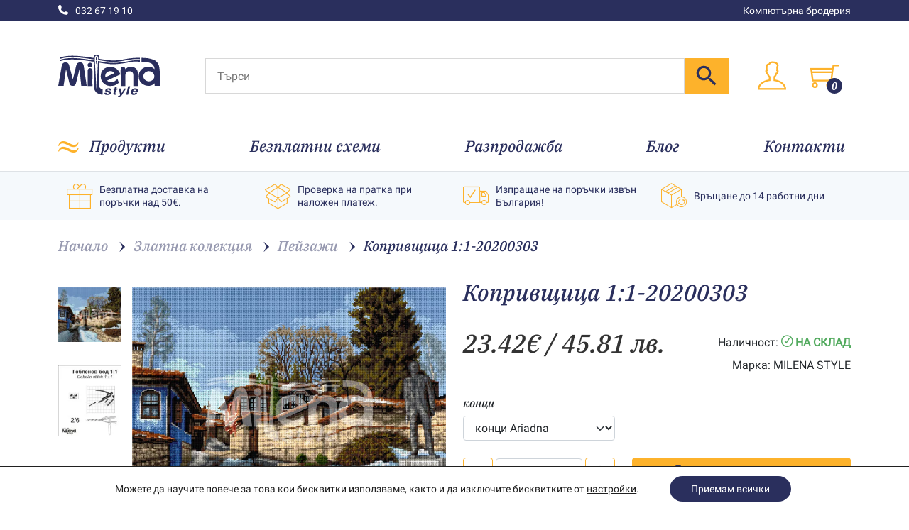

--- FILE ---
content_type: text/html; charset=UTF-8
request_url: https://milenastyle.com/produkt/koprivstica-11-20200303/
body_size: 67839
content:
<!doctype html>
<html lang="bg-BG">
<head>
	<meta charset="UTF-8">
	<meta name="viewport" content="width=device-width, initial-scale=1">
	<link rel="profile" href="https://gmpg.org/xfn/11">
	<meta name="theme-color" content="#fdb22b" />
	<link rel="preload" href="https://milenastyle.com/wp-content/themes/mstrap/assets/fonts/IBM_Plex_Serif/IBMPlexSerif-MediumItalic.woff" as="font" crossorigin="anonymous">
	
    <link rel="canonical" href="https://milenastyle.com/produkt/koprivstica-11-20200303/" />
                        <title>Копривщица 1:1-20200303 | Бродерия | Milena Style</title>
        <meta property="og:title" content="Копривщица 1:1-20200303 | Бродерия | Milena Style" />
            <meta property="og:image" content="https://milenastyle.com/wp-content/uploads/2022/08/goblen-za-shiene-koprovshtitsa.jpg" />
    <meta property="product:brand" content="MILENA STYLE">
    <meta property="product:availability" content="in stock">
    <meta property="product:condition" content="new">
    <meta property="product:price:amount" content="23.42">
    <meta property="product:price:currency" content="BGN">
    <meta name="description" content="Разбери повече за Копривщица 1:1-20200303 в 👉 онлайн магазин milenastyle.com ✔️ 14 дни право на връщане ✔️ Проверка на пратката ✔️ 24/7 обслужване ✔️ Поръчай лесно онлайн">
	<meta name='robots' content='max-image-preview:large' />

<!-- Google Tag Manager by PYS -->
    <script data-cfasync="false" data-pagespeed-no-defer>
	    window.dataLayerPYS = window.dataLayerPYS || [];
	</script>
<!-- End Google Tag Manager by PYS --><script type='application/javascript' id='pys-version-script'>console.log('PixelYourSite PRO version 12.3.5');</script>
<link rel="alternate" title="oEmbed (JSON)" type="application/json+oembed" href="https://milenastyle.com/wp-json/oembed/1.0/embed?url=https%3A%2F%2Fmilenastyle.com%2Fprodukt%2Fkoprivstica-11-20200303%2F" />
<link rel="alternate" title="oEmbed (XML)" type="text/xml+oembed" href="https://milenastyle.com/wp-json/oembed/1.0/embed?url=https%3A%2F%2Fmilenastyle.com%2Fprodukt%2Fkoprivstica-11-20200303%2F&#038;format=xml" />
<style id='wp-img-auto-sizes-contain-inline-css'>
img:is([sizes=auto i],[sizes^="auto," i]){contain-intrinsic-size:3000px 1500px}
/*# sourceURL=wp-img-auto-sizes-contain-inline-css */
</style>
<style id='classic-theme-styles-inline-css'>
/*! This file is auto-generated */
.wp-block-button__link{color:#fff;background-color:#32373c;border-radius:9999px;box-shadow:none;text-decoration:none;padding:calc(.667em + 2px) calc(1.333em + 2px);font-size:1.125em}.wp-block-file__button{background:#32373c;color:#fff;text-decoration:none}
/*# sourceURL=/wp-includes/css/classic-themes.min.css */
</style>
<link rel='stylesheet' id='woo-bg-dual-currency-css' href='https://milenastyle.com/wp-content/plugins/woo-bg-dual-currency/public/css/woo-bg-dual-currency-public.css?ver=1.0.0' media='all' />
<link rel='stylesheet' id='ep_general_styles-css' href='https://milenastyle.com/wp-content/plugins/elasticpress/dist/css/general-styles.css?ver=66295efe92a630617c00' media='all' />
<link rel='stylesheet' id='wc-sc-product-page-gift-form-css' href='https://milenastyle.com/wp-content/plugins/woocommerce-smart-coupons/assets/css/product-page-gift-form.min.css?ver=9.66.0' media='all' />
<link rel='stylesheet' id='bootstrap-css' href='https://milenastyle.com/wp-content/themes/mstrap/assets/css/bootstrap.css?ver=1.0.6' media='all' />
<link rel='stylesheet' id='themify-icons-css' href='https://milenastyle.com/wp-content/themes/mstrap/assets/css/themify-icons.css?ver=1.0.6' media='all' />
<link rel='stylesheet' id='spacing-css' href='https://milenastyle.com/wp-content/themes/mstrap/assets/css/spacing.min.css?ver=1.0.6' media='all' />
<link rel='stylesheet' id='theme-css' href='https://milenastyle.com/wp-content/themes/mstrap/assets/css/theme.css?ver=1.0.6' media='all' />
<link rel='stylesheet' id='swiper-css' href='https://milenastyle.com/wp-content/themes/mstrap/swiper/swiper.min.css?ver=6.5.7' media='all' />
<link rel='stylesheet' id='lb-product-single-css' href='https://milenastyle.com/wp-content/themes/mstrap/assets/css/product-single.css?ver=1.0.6' media='all' />
<link rel='stylesheet' id='ms-photoswipe-css' href='https://milenastyle.com/wp-content/themes/mstrap/photoswipe/photoswipe.min.css?ver=4.1.3' media='all' />
<link rel='stylesheet' id='ms-photoswipe-ui-default-css' href='https://milenastyle.com/wp-content/themes/mstrap/photoswipe/default-skin.min.css?ver=4.1.3' media='all' />
<link rel='stylesheet' id='elasticpress-autosuggest-css' href='https://milenastyle.com/wp-content/plugins/elasticpress/dist/css/autosuggest-styles.css?ver=d87f34a78edccbda21b1' media='all' />
<link rel='stylesheet' id='searchterm-highlighting-css' href='https://milenastyle.com/wp-content/plugins/elasticpress/dist/css/highlighting-styles.css?ver=252562c4ed9241547293' media='all' />
<link rel='stylesheet' id='wc_stripe_express_checkout_style-css' href='https://milenastyle.com/wp-content/plugins/woocommerce-gateway-stripe/build/express-checkout.css?ver=f49792bd42ded7e3e1cb' media='all' />
<style id='kadence-blocks-global-variables-inline-css'>
:root {--global-kb-font-size-sm:clamp(0.8rem, 0.73rem + 0.217vw, 0.9rem);--global-kb-font-size-md:clamp(1.1rem, 0.995rem + 0.326vw, 1.25rem);--global-kb-font-size-lg:clamp(1.75rem, 1.576rem + 0.543vw, 2rem);--global-kb-font-size-xl:clamp(2.25rem, 1.728rem + 1.63vw, 3rem);--global-kb-font-size-xxl:clamp(2.5rem, 1.456rem + 3.26vw, 4rem);--global-kb-font-size-xxxl:clamp(2.75rem, 0.489rem + 7.065vw, 6rem);}:root {--global-palette1: #3182CE;--global-palette2: #2B6CB0;--global-palette3: #1A202C;--global-palette4: #2D3748;--global-palette5: #4A5568;--global-palette6: #718096;--global-palette7: #EDF2F7;--global-palette8: #F7FAFC;--global-palette9: #ffffff;}
/*# sourceURL=kadence-blocks-global-variables-inline-css */
</style>
<link rel='stylesheet' id='moove_gdpr_frontend-css' href='https://milenastyle.com/wp-content/plugins/gdpr-cookie-compliance/dist/styles/gdpr-main-nf.css?ver=5.0.9' media='all' />
<style id='moove_gdpr_frontend-inline-css'>
				#moove_gdpr_cookie_modal .moove-gdpr-modal-content .moove-gdpr-tab-main h3.tab-title, 
				#moove_gdpr_cookie_modal .moove-gdpr-modal-content .moove-gdpr-tab-main span.tab-title,
				#moove_gdpr_cookie_modal .moove-gdpr-modal-content .moove-gdpr-modal-left-content #moove-gdpr-menu li a, 
				#moove_gdpr_cookie_modal .moove-gdpr-modal-content .moove-gdpr-modal-left-content #moove-gdpr-menu li button,
				#moove_gdpr_cookie_modal .moove-gdpr-modal-content .moove-gdpr-modal-left-content .moove-gdpr-branding-cnt a,
				#moove_gdpr_cookie_modal .moove-gdpr-modal-content .moove-gdpr-modal-footer-content .moove-gdpr-button-holder a.mgbutton, 
				#moove_gdpr_cookie_modal .moove-gdpr-modal-content .moove-gdpr-modal-footer-content .moove-gdpr-button-holder button.mgbutton,
				#moove_gdpr_cookie_modal .cookie-switch .cookie-slider:after, 
				#moove_gdpr_cookie_modal .cookie-switch .slider:after, 
				#moove_gdpr_cookie_modal .switch .cookie-slider:after, 
				#moove_gdpr_cookie_modal .switch .slider:after,
				#moove_gdpr_cookie_info_bar .moove-gdpr-info-bar-container .moove-gdpr-info-bar-content p, 
				#moove_gdpr_cookie_info_bar .moove-gdpr-info-bar-container .moove-gdpr-info-bar-content p a,
				#moove_gdpr_cookie_info_bar .moove-gdpr-info-bar-container .moove-gdpr-info-bar-content a.mgbutton, 
				#moove_gdpr_cookie_info_bar .moove-gdpr-info-bar-container .moove-gdpr-info-bar-content button.mgbutton,
				#moove_gdpr_cookie_modal .moove-gdpr-modal-content .moove-gdpr-tab-main .moove-gdpr-tab-main-content h1, 
				#moove_gdpr_cookie_modal .moove-gdpr-modal-content .moove-gdpr-tab-main .moove-gdpr-tab-main-content h2, 
				#moove_gdpr_cookie_modal .moove-gdpr-modal-content .moove-gdpr-tab-main .moove-gdpr-tab-main-content h3, 
				#moove_gdpr_cookie_modal .moove-gdpr-modal-content .moove-gdpr-tab-main .moove-gdpr-tab-main-content h4, 
				#moove_gdpr_cookie_modal .moove-gdpr-modal-content .moove-gdpr-tab-main .moove-gdpr-tab-main-content h5, 
				#moove_gdpr_cookie_modal .moove-gdpr-modal-content .moove-gdpr-tab-main .moove-gdpr-tab-main-content h6,
				#moove_gdpr_cookie_modal .moove-gdpr-modal-content.moove_gdpr_modal_theme_v2 .moove-gdpr-modal-title .tab-title,
				#moove_gdpr_cookie_modal .moove-gdpr-modal-content.moove_gdpr_modal_theme_v2 .moove-gdpr-tab-main h3.tab-title, 
				#moove_gdpr_cookie_modal .moove-gdpr-modal-content.moove_gdpr_modal_theme_v2 .moove-gdpr-tab-main span.tab-title,
				#moove_gdpr_cookie_modal .moove-gdpr-modal-content.moove_gdpr_modal_theme_v2 .moove-gdpr-branding-cnt a {
					font-weight: inherit				}
			#moove_gdpr_cookie_modal,#moove_gdpr_cookie_info_bar,.gdpr_cookie_settings_shortcode_content{font-family:inherit}#moove_gdpr_save_popup_settings_button{background-color:#373737;color:#fff}#moove_gdpr_save_popup_settings_button:hover{background-color:#000}#moove_gdpr_cookie_info_bar .moove-gdpr-info-bar-container .moove-gdpr-info-bar-content a.mgbutton,#moove_gdpr_cookie_info_bar .moove-gdpr-info-bar-container .moove-gdpr-info-bar-content button.mgbutton{background-color:#2a2f5d}#moove_gdpr_cookie_modal .moove-gdpr-modal-content .moove-gdpr-modal-footer-content .moove-gdpr-button-holder a.mgbutton,#moove_gdpr_cookie_modal .moove-gdpr-modal-content .moove-gdpr-modal-footer-content .moove-gdpr-button-holder button.mgbutton,.gdpr_cookie_settings_shortcode_content .gdpr-shr-button.button-green{background-color:#2a2f5d;border-color:#2a2f5d}#moove_gdpr_cookie_modal .moove-gdpr-modal-content .moove-gdpr-modal-footer-content .moove-gdpr-button-holder a.mgbutton:hover,#moove_gdpr_cookie_modal .moove-gdpr-modal-content .moove-gdpr-modal-footer-content .moove-gdpr-button-holder button.mgbutton:hover,.gdpr_cookie_settings_shortcode_content .gdpr-shr-button.button-green:hover{background-color:#fff;color:#2a2f5d}#moove_gdpr_cookie_modal .moove-gdpr-modal-content .moove-gdpr-modal-close i,#moove_gdpr_cookie_modal .moove-gdpr-modal-content .moove-gdpr-modal-close span.gdpr-icon{background-color:#2a2f5d;border:1px solid #2a2f5d}#moove_gdpr_cookie_info_bar span.moove-gdpr-infobar-allow-all.focus-g,#moove_gdpr_cookie_info_bar span.moove-gdpr-infobar-allow-all:focus,#moove_gdpr_cookie_info_bar button.moove-gdpr-infobar-allow-all.focus-g,#moove_gdpr_cookie_info_bar button.moove-gdpr-infobar-allow-all:focus,#moove_gdpr_cookie_info_bar span.moove-gdpr-infobar-reject-btn.focus-g,#moove_gdpr_cookie_info_bar span.moove-gdpr-infobar-reject-btn:focus,#moove_gdpr_cookie_info_bar button.moove-gdpr-infobar-reject-btn.focus-g,#moove_gdpr_cookie_info_bar button.moove-gdpr-infobar-reject-btn:focus,#moove_gdpr_cookie_info_bar span.change-settings-button.focus-g,#moove_gdpr_cookie_info_bar span.change-settings-button:focus,#moove_gdpr_cookie_info_bar button.change-settings-button.focus-g,#moove_gdpr_cookie_info_bar button.change-settings-button:focus{-webkit-box-shadow:0 0 1px 3px #2a2f5d;-moz-box-shadow:0 0 1px 3px #2a2f5d;box-shadow:0 0 1px 3px #2a2f5d}#moove_gdpr_cookie_modal .moove-gdpr-modal-content .moove-gdpr-modal-close i:hover,#moove_gdpr_cookie_modal .moove-gdpr-modal-content .moove-gdpr-modal-close span.gdpr-icon:hover,#moove_gdpr_cookie_info_bar span[data-href]>u.change-settings-button{color:#2a2f5d}#moove_gdpr_cookie_modal .moove-gdpr-modal-content .moove-gdpr-modal-left-content #moove-gdpr-menu li.menu-item-selected a span.gdpr-icon,#moove_gdpr_cookie_modal .moove-gdpr-modal-content .moove-gdpr-modal-left-content #moove-gdpr-menu li.menu-item-selected button span.gdpr-icon{color:inherit}#moove_gdpr_cookie_modal .moove-gdpr-modal-content .moove-gdpr-modal-left-content #moove-gdpr-menu li a span.gdpr-icon,#moove_gdpr_cookie_modal .moove-gdpr-modal-content .moove-gdpr-modal-left-content #moove-gdpr-menu li button span.gdpr-icon{color:inherit}#moove_gdpr_cookie_modal .gdpr-acc-link{line-height:0;font-size:0;color:transparent;position:absolute}#moove_gdpr_cookie_modal .moove-gdpr-modal-content .moove-gdpr-modal-close:hover i,#moove_gdpr_cookie_modal .moove-gdpr-modal-content .moove-gdpr-modal-left-content #moove-gdpr-menu li a,#moove_gdpr_cookie_modal .moove-gdpr-modal-content .moove-gdpr-modal-left-content #moove-gdpr-menu li button,#moove_gdpr_cookie_modal .moove-gdpr-modal-content .moove-gdpr-modal-left-content #moove-gdpr-menu li button i,#moove_gdpr_cookie_modal .moove-gdpr-modal-content .moove-gdpr-modal-left-content #moove-gdpr-menu li a i,#moove_gdpr_cookie_modal .moove-gdpr-modal-content .moove-gdpr-tab-main .moove-gdpr-tab-main-content a:hover,#moove_gdpr_cookie_info_bar.moove-gdpr-dark-scheme .moove-gdpr-info-bar-container .moove-gdpr-info-bar-content a.mgbutton:hover,#moove_gdpr_cookie_info_bar.moove-gdpr-dark-scheme .moove-gdpr-info-bar-container .moove-gdpr-info-bar-content button.mgbutton:hover,#moove_gdpr_cookie_info_bar.moove-gdpr-dark-scheme .moove-gdpr-info-bar-container .moove-gdpr-info-bar-content a:hover,#moove_gdpr_cookie_info_bar.moove-gdpr-dark-scheme .moove-gdpr-info-bar-container .moove-gdpr-info-bar-content button:hover,#moove_gdpr_cookie_info_bar.moove-gdpr-dark-scheme .moove-gdpr-info-bar-container .moove-gdpr-info-bar-content span.change-settings-button:hover,#moove_gdpr_cookie_info_bar.moove-gdpr-dark-scheme .moove-gdpr-info-bar-container .moove-gdpr-info-bar-content button.change-settings-button:hover,#moove_gdpr_cookie_info_bar.moove-gdpr-dark-scheme .moove-gdpr-info-bar-container .moove-gdpr-info-bar-content u.change-settings-button:hover,#moove_gdpr_cookie_info_bar span[data-href]>u.change-settings-button,#moove_gdpr_cookie_info_bar.moove-gdpr-dark-scheme .moove-gdpr-info-bar-container .moove-gdpr-info-bar-content a.mgbutton.focus-g,#moove_gdpr_cookie_info_bar.moove-gdpr-dark-scheme .moove-gdpr-info-bar-container .moove-gdpr-info-bar-content button.mgbutton.focus-g,#moove_gdpr_cookie_info_bar.moove-gdpr-dark-scheme .moove-gdpr-info-bar-container .moove-gdpr-info-bar-content a.focus-g,#moove_gdpr_cookie_info_bar.moove-gdpr-dark-scheme .moove-gdpr-info-bar-container .moove-gdpr-info-bar-content button.focus-g,#moove_gdpr_cookie_info_bar.moove-gdpr-dark-scheme .moove-gdpr-info-bar-container .moove-gdpr-info-bar-content a.mgbutton:focus,#moove_gdpr_cookie_info_bar.moove-gdpr-dark-scheme .moove-gdpr-info-bar-container .moove-gdpr-info-bar-content button.mgbutton:focus,#moove_gdpr_cookie_info_bar.moove-gdpr-dark-scheme .moove-gdpr-info-bar-container .moove-gdpr-info-bar-content a:focus,#moove_gdpr_cookie_info_bar.moove-gdpr-dark-scheme .moove-gdpr-info-bar-container .moove-gdpr-info-bar-content button:focus,#moove_gdpr_cookie_info_bar.moove-gdpr-dark-scheme .moove-gdpr-info-bar-container .moove-gdpr-info-bar-content span.change-settings-button.focus-g,span.change-settings-button:focus,button.change-settings-button.focus-g,button.change-settings-button:focus,#moove_gdpr_cookie_info_bar.moove-gdpr-dark-scheme .moove-gdpr-info-bar-container .moove-gdpr-info-bar-content u.change-settings-button.focus-g,#moove_gdpr_cookie_info_bar.moove-gdpr-dark-scheme .moove-gdpr-info-bar-container .moove-gdpr-info-bar-content u.change-settings-button:focus{color:#2a2f5d}#moove_gdpr_cookie_modal .moove-gdpr-branding.focus-g span,#moove_gdpr_cookie_modal .moove-gdpr-modal-content .moove-gdpr-tab-main a.focus-g,#moove_gdpr_cookie_modal .moove-gdpr-modal-content .moove-gdpr-tab-main .gdpr-cd-details-toggle.focus-g{color:#2a2f5d}#moove_gdpr_cookie_modal.gdpr_lightbox-hide{display:none}
/*# sourceURL=moove_gdpr_frontend-inline-css */
</style>
<script id="jquery-core-js-extra">
var pysTikTokRest = {"restApiUrl":"https://milenastyle.com/wp-json/pys-tiktok/v1/event","debug":""};
var pysFacebookRest = {"restApiUrl":"https://milenastyle.com/wp-json/pys-facebook/v1/event","debug":""};
//# sourceURL=jquery-core-js-extra
</script>
<script src="https://milenastyle.com/wp-includes/js/jquery/jquery.min.js?ver=3.7.1" id="jquery-core-js"></script>
<script src="https://milenastyle.com/wp-includes/js/jquery/jquery-migrate.min.js?ver=3.4.1" id="jquery-migrate-js"></script>
<script id="woo-bg-dual-currency-js-extra">
var wooBgDualCurrency = {"rate":"0.511292","eur_to_bgn_rate":"1.95583","currency":"EUR","symbol":"\u20ac","mode":"eur_to_bgn","is_active":"1"};
//# sourceURL=woo-bg-dual-currency-js-extra
</script>
<script src="https://milenastyle.com/wp-content/plugins/woo-bg-dual-currency/public/js/woo-bg-dual-currency-public.js?ver=1.0.0" id="woo-bg-dual-currency-js"></script>
<script id="wc-single-product-js-extra">
var wc_single_product_params = {"i18n_required_rating_text":"\u0418\u0437\u0431\u0435\u0440\u0435\u0442\u0435 \u0441\u0442\u043e\u0439\u043d\u043e\u0441\u0442","i18n_rating_options":["1 \u043e\u0442 5 \u0437\u0432\u0435\u0437\u0434\u0438","2 \u043e\u0442 5 \u0437\u0432\u0435\u0437\u0434\u0438","3 of 5 stars","4 of 5 stars","5 \u043e\u0442 5 \u0437\u0432\u0435\u0437\u0434\u0438"],"i18n_product_gallery_trigger_text":"View full-screen image gallery","review_rating_required":"yes","flexslider":{"rtl":false,"animation":"slide","smoothHeight":true,"directionNav":false,"controlNav":"thumbnails","slideshow":false,"animationSpeed":500,"animationLoop":false,"allowOneSlide":false},"zoom_enabled":"","zoom_options":[],"photoswipe_enabled":"","photoswipe_options":{"shareEl":false,"closeOnScroll":false,"history":false,"hideAnimationDuration":0,"showAnimationDuration":0},"flexslider_enabled":""};
//# sourceURL=wc-single-product-js-extra
</script>
<script src="https://milenastyle.com/wp-content/plugins/woocommerce/assets/js/frontend/single-product.min.js?ver=10.4.3" id="wc-single-product-js" defer data-wp-strategy="defer"></script>
<script src="https://milenastyle.com/wp-content/plugins/pixelyoursite-pro/dist/scripts/jquery.bind-first-0.2.3.min.js" id="jquery-bind-first-js"></script>
<script src="https://milenastyle.com/wp-content/plugins/pixelyoursite-pro/dist/scripts/js.cookie-2.1.3.min.js?ver=2.1.3" id="js-cookie-pys-js"></script>
<script src="https://milenastyle.com/wp-content/plugins/pixelyoursite-pro/dist/scripts/sha256.js?ver=0.11.0" id="js-sha256-js"></script>
<script src="https://milenastyle.com/wp-content/plugins/pixelyoursite-pro/dist/scripts/tld.min.js?ver=2.3.1" id="js-tld-js"></script>
<script id="pys-js-extra">
var pysOptions = {"staticEvents":{"facebook":{"woo_view_content":[{"delay":0,"type":"static","name":"ViewContent","eventID":"5a2cc755-e5e7-446c-a16a-206ef9def308","pixelIds":["345778883433801"],"params":{"content_ids":["67885"],"content_type":"product","tags":"BGLAN, CITY","value":"11.71","currency":"EUR","contents":[{"id":"67885","quantity":1}],"product_price":"23.42","content_name":"\u041a\u043e\u043f\u0440\u0438\u0432\u0449\u0438\u0446\u0430 1:1-20200303","category_name":"\u0411\u0440\u043e\u0434\u0435\u0440\u0438\u044f, \u0417\u043b\u0430\u0442\u043d\u0430 \u043a\u043e\u043b\u0435\u043a\u0446\u0438\u044f, \u0411\u044a\u043b\u0433\u0430\u0440\u0438\u044f, \u041f\u0435\u0439\u0437\u0430\u0436\u0438","page_title":"\u041a\u043e\u043f\u0440\u0438\u0432\u0449\u0438\u0446\u0430 1:1-20200303","post_type":"product","post_id":67885,"plugin":"PixelYourSite","event_url":"milenastyle.com/produkt/koprivstica-11-20200303/","user_role":"guest"},"e_id":"woo_view_content","ids":[],"hasTimeWindow":false,"timeWindow":0,"woo_order":"","edd_order":""}],"init_event":[{"delay":0,"type":"static","ajaxFire":false,"name":"PageView","eventID":"807110d9-fcb1-4d78-a9fa-f8637472bb73","pixelIds":["345778883433801"],"params":{"categories":"\u0411\u0440\u043e\u0434\u0435\u0440\u0438\u044f, \u0417\u043b\u0430\u0442\u043d\u0430 \u043a\u043e\u043b\u0435\u043a\u0446\u0438\u044f, \u0411\u044a\u043b\u0433\u0430\u0440\u0438\u044f, \u041f\u0435\u0439\u0437\u0430\u0436\u0438","tags":"BGLAN, CITY","page_title":"\u041a\u043e\u043f\u0440\u0438\u0432\u0449\u0438\u0446\u0430 1:1-20200303","post_type":"product","post_id":67885,"plugin":"PixelYourSite","event_url":"milenastyle.com/produkt/koprivstica-11-20200303/","user_role":"guest"},"e_id":"init_event","ids":[],"hasTimeWindow":false,"timeWindow":0,"woo_order":"","edd_order":""}]},"ga":{"woo_view_content":[{"delay":0,"type":"static","unify":true,"trackingIds":["G-LMSEDHH2CB","AW-834939177"],"name":"view_item","eventID":"5a2cc755-e5e7-446c-a16a-206ef9def308","params":{"items":[{"item_id":"67885","item_name":"\u041a\u043e\u043f\u0440\u0438\u0432\u0449\u0438\u0446\u0430 1:1-20200303","quantity":1,"price":"11.71","affiliation":"Milena Style","item_category":"\u0411\u0440\u043e\u0434\u0435\u0440\u0438\u044f","item_category2":"\u0417\u043b\u0430\u0442\u043d\u0430 \u043a\u043e\u043b\u0435\u043a\u0446\u0438\u044f","item_category3":"\u0411\u044a\u043b\u0433\u0430\u0440\u0438\u044f","item_category4":"\u041f\u0435\u0439\u0437\u0430\u0436\u0438","id":"67885","google_business_vertical":"custom"}],"currency":"EUR","dynx_itemid":"67885","dynx_pagetype":"offerdetail","dynx_totalvalue":"11.71","ecomm_prodid":"67885","ecomm_pagetype":"product","event_category":"ecommerce","value":"11.71","page_title":"\u041a\u043e\u043f\u0440\u0438\u0432\u0449\u0438\u0446\u0430 1:1-20200303","post_type":"product","post_id":67885,"plugin":"PixelYourSite","event_url":"milenastyle.com/produkt/koprivstica-11-20200303/","user_role":"guest"},"e_id":"woo_view_content","ids":[],"hasTimeWindow":false,"timeWindow":0,"woo_order":"","edd_order":""}]},"google_ads":{"woo_view_content":[{"delay":1,"type":"static","conversion_ids":["AW-834939177"],"name":"view_item","ids":["AW-834939177"],"eventID":"5a2cc755-e5e7-446c-a16a-206ef9def308","params":{"ecomm_prodid":"67885","ecomm_pagetype":"product","event_category":"ecommerce","currency":"EUR","items":[{"id":"67885","google_business_vertical":"custom"}],"value":"11.71","page_title":"\u041a\u043e\u043f\u0440\u0438\u0432\u0449\u0438\u0446\u0430 1:1-20200303","post_type":"product","post_id":67885,"plugin":"PixelYourSite","event_url":"milenastyle.com/produkt/koprivstica-11-20200303/","user_role":"guest"},"e_id":"woo_view_content","hasTimeWindow":false,"timeWindow":0,"woo_order":"","edd_order":""}],"init_event":[{"delay":0,"type":"static","conversion_ids":["AW-834939177"],"name":"page_view","eventID":"807110d9-fcb1-4d78-a9fa-f8637472bb73","params":{"page_title":"\u041a\u043e\u043f\u0440\u0438\u0432\u0449\u0438\u0446\u0430 1:1-20200303","post_type":"product","post_id":67885,"plugin":"PixelYourSite","event_url":"milenastyle.com/produkt/koprivstica-11-20200303/","user_role":"guest"},"e_id":"init_event","ids":[],"hasTimeWindow":false,"timeWindow":0,"woo_order":"","edd_order":""}]}},"dynamicEvents":{"woo_select_content_single":{"439":{"ga":{"delay":0,"type":"dyn","name":"select_item","trackingIds":["G-LMSEDHH2CB"],"eventID":"8f34d06b-f49c-41b2-afbb-513b18155ff9","params":{"items":[{"id":"439","name":"\u0412\u0435\u0441\u0442\u0444\u0430\u043b\u0441\u043a\u0430\u0442\u0430 \u0432\u043e\u0434\u0435\u043d\u0438\u0446\u0430 1:1-201900078","quantity":1,"price":"27.1","item_list_name":"Related Products","item_list_id":"related_products","affiliation":"Milena Style","item_category":"\u0411\u0440\u043e\u0434\u0435\u0440\u0438\u044f","item_category2":"\u0417\u043b\u0430\u0442\u043d\u0430 \u043a\u043e\u043b\u0435\u043a\u0446\u0438\u044f","item_category3":"\u041f\u0435\u0439\u0437\u0430\u0436\u0438"}],"event_category":"ecommerce","content_type":"product","page_title":"\u041a\u043e\u043f\u0440\u0438\u0432\u0449\u0438\u0446\u0430 1:1-20200303","post_type":"product","post_id":67885,"plugin":"PixelYourSite","event_url":"milenastyle.com/produkt/koprivstica-11-20200303/","user_role":"guest"},"e_id":"woo_select_content_single","ids":[],"hasTimeWindow":false,"timeWindow":0,"woo_order":"","edd_order":""}},"369":{"ga":{"delay":0,"type":"dyn","name":"select_item","trackingIds":["G-LMSEDHH2CB"],"eventID":"8f34d06b-f49c-41b2-afbb-513b18155ff9","params":{"items":[{"id":"369","name":"\u0412 \u043a\u043e\u043b\u0435\u0434\u043d\u0430\u0442\u0430 \u043d\u043e\u0449 1:4","quantity":1,"price":"29.91","item_list_name":"Related Products","item_list_id":"related_products","affiliation":"Milena Style","item_category":"\u0411\u0440\u043e\u0434\u0435\u0440\u0438\u044f","item_category2":"\u0413\u043e\u0431\u043b\u0435\u043d\u0438","item_category3":"\u041f\u0435\u0439\u0437\u0430\u0436\u0438"}],"event_category":"ecommerce","content_type":"product","page_title":"\u041a\u043e\u043f\u0440\u0438\u0432\u0449\u0438\u0446\u0430 1:1-20200303","post_type":"product","post_id":67885,"plugin":"PixelYourSite","event_url":"milenastyle.com/produkt/koprivstica-11-20200303/","user_role":"guest"},"e_id":"woo_select_content_single","ids":[],"hasTimeWindow":false,"timeWindow":0,"woo_order":"","edd_order":""}},"205":{"ga":{"delay":0,"type":"dyn","name":"select_item","trackingIds":["G-LMSEDHH2CB"],"eventID":"8f34d06b-f49c-41b2-afbb-513b18155ff9","params":{"items":[{"id":"205","name":"\u0410\u043f\u043e\u0441\u0442\u043e\u043b\u0441\u043a\u0430 \u0433\u0440\u0430\u0434\u0438\u043d\u0430 1:4 \u0441 \u0434\u0435\u0442\u0430\u0439\u043b-201900040","quantity":1,"price":"32.72","item_list_name":"Related Products","item_list_id":"related_products","affiliation":"Milena Style","item_category":"\u0411\u0440\u043e\u0434\u0435\u0440\u0438\u044f","item_category2":"\u0417\u043b\u0430\u0442\u043d\u0430 \u043a\u043e\u043b\u0435\u043a\u0446\u0438\u044f","item_category3":"\u041f\u0435\u0439\u0437\u0430\u0436\u0438","item_category4":"\u0420\u0435\u043b\u0438\u0433\u0438\u044f"}],"event_category":"ecommerce","content_type":"product","page_title":"\u041a\u043e\u043f\u0440\u0438\u0432\u0449\u0438\u0446\u0430 1:1-20200303","post_type":"product","post_id":67885,"plugin":"PixelYourSite","event_url":"milenastyle.com/produkt/koprivstica-11-20200303/","user_role":"guest"},"e_id":"woo_select_content_single","ids":[],"hasTimeWindow":false,"timeWindow":0,"woo_order":"","edd_order":""}},"221":{"ga":{"delay":0,"type":"dyn","name":"select_item","trackingIds":["G-LMSEDHH2CB"],"eventID":"8f34d06b-f49c-41b2-afbb-513b18155ff9","params":{"items":[{"id":"221","name":"\u0410\u0444\u0440\u0438\u043a\u0430\u043d\u0441\u043a\u0438 \u0434\u0435\u043d 1:1-201900042","quantity":1,"price":"27.61","item_list_name":"Related Products","item_list_id":"related_products","affiliation":"Milena Style","item_category":"\u0411\u0440\u043e\u0434\u0435\u0440\u0438\u044f","item_category2":"\u0417\u043b\u0430\u0442\u043d\u0430 \u043a\u043e\u043b\u0435\u043a\u0446\u0438\u044f","item_category3":"\u041e\u0442 \u0446\u044f\u043b \u0441\u0432\u044f\u0442"}],"event_category":"ecommerce","content_type":"product","page_title":"\u041a\u043e\u043f\u0440\u0438\u0432\u0449\u0438\u0446\u0430 1:1-20200303","post_type":"product","post_id":67885,"plugin":"PixelYourSite","event_url":"milenastyle.com/produkt/koprivstica-11-20200303/","user_role":"guest"},"e_id":"woo_select_content_single","ids":[],"hasTimeWindow":false,"timeWindow":0,"woo_order":"","edd_order":""}},"215":{"ga":{"delay":0,"type":"dyn","name":"select_item","trackingIds":["G-LMSEDHH2CB"],"eventID":"8f34d06b-f49c-41b2-afbb-513b18155ff9","params":{"items":[{"id":"215","name":"\u0410\u0444\u0440\u0438\u043a\u0430\u043d\u0441\u043a\u0430 \u043d\u043e\u0449 1:1-201900041","quantity":1,"price":"27.61","item_list_name":"Related Products","item_list_id":"related_products","affiliation":"Milena Style","item_category":"\u0411\u0440\u043e\u0434\u0435\u0440\u0438\u044f","item_category2":"\u0417\u043b\u0430\u0442\u043d\u0430 \u043a\u043e\u043b\u0435\u043a\u0446\u0438\u044f","item_category3":"\u041e\u0442 \u0446\u044f\u043b \u0441\u0432\u044f\u0442"}],"event_category":"ecommerce","content_type":"product","page_title":"\u041a\u043e\u043f\u0440\u0438\u0432\u0449\u0438\u0446\u0430 1:1-20200303","post_type":"product","post_id":67885,"plugin":"PixelYourSite","event_url":"milenastyle.com/produkt/koprivstica-11-20200303/","user_role":"guest"},"e_id":"woo_select_content_single","ids":[],"hasTimeWindow":false,"timeWindow":0,"woo_order":"","edd_order":""}},"527":{"ga":{"delay":0,"type":"dyn","name":"select_item","trackingIds":["G-LMSEDHH2CB"],"eventID":"8f34d06b-f49c-41b2-afbb-513b18155ff9","params":{"items":[{"id":"527","name":"\u0412\u043e\u0434\u0435\u043d\u0438\u0446\u0430\u0442\u0430","quantity":1,"price":"23.52","item_list_name":"Related Products","item_list_id":"related_products","affiliation":"Milena Style","item_category":"\u0411\u0440\u043e\u0434\u0435\u0440\u0438\u044f","item_category2":"\u0413\u043e\u0431\u043b\u0435\u043d\u0438","item_category3":"\u041f\u0435\u0439\u0437\u0430\u0436\u0438"}],"event_category":"ecommerce","content_type":"product","page_title":"\u041a\u043e\u043f\u0440\u0438\u0432\u0449\u0438\u0446\u0430 1:1-20200303","post_type":"product","post_id":67885,"plugin":"PixelYourSite","event_url":"milenastyle.com/produkt/koprivstica-11-20200303/","user_role":"guest"},"e_id":"woo_select_content_single","ids":[],"hasTimeWindow":false,"timeWindow":0,"woo_order":"","edd_order":""}},"539":{"ga":{"delay":0,"type":"dyn","name":"select_item","trackingIds":["G-LMSEDHH2CB"],"eventID":"8f34d06b-f49c-41b2-afbb-513b18155ff9","params":{"items":[{"id":"539","name":"\u0412\u043e\u0434\u0435\u043d\u0438\u0447\u043a\u0430\u0442\u0430 1:4","quantity":1,"price":"11.25","item_list_name":"Related Products","item_list_id":"related_products","affiliation":"Milena Style","item_category":"\u0411\u0440\u043e\u0434\u0435\u0440\u0438\u044f","item_category2":"\u0413\u043e\u0431\u043b\u0435\u043d\u0438","item_category3":"\u041f\u0435\u0439\u0437\u0430\u0436\u0438"}],"event_category":"ecommerce","content_type":"product","page_title":"\u041a\u043e\u043f\u0440\u0438\u0432\u0449\u0438\u0446\u0430 1:1-20200303","post_type":"product","post_id":67885,"plugin":"PixelYourSite","event_url":"milenastyle.com/produkt/koprivstica-11-20200303/","user_role":"guest"},"e_id":"woo_select_content_single","ids":[],"hasTimeWindow":false,"timeWindow":0,"woo_order":"","edd_order":""}},"415":{"ga":{"delay":0,"type":"dyn","name":"select_item","trackingIds":["G-LMSEDHH2CB"],"eventID":"8f34d06b-f49c-41b2-afbb-513b18155ff9","params":{"items":[{"id":"415","name":"\u0412\u0430\u0437\u0430 \u0441 \u043f\u043e\u043b\u0441\u043a\u0438 \u0446\u0432\u0435\u0442\u044f 1:1","quantity":1,"price":"19.43","item_list_name":"Related Products","item_list_id":"related_products","affiliation":"Milena Style","item_category":"\u0411\u0440\u043e\u0434\u0435\u0440\u0438\u044f","item_category2":"\u0413\u043e\u0431\u043b\u0435\u043d\u0438","item_category3":"\u0426\u0432\u0435\u0442\u044f"}],"event_category":"ecommerce","content_type":"product","page_title":"\u041a\u043e\u043f\u0440\u0438\u0432\u0449\u0438\u0446\u0430 1:1-20200303","post_type":"product","post_id":67885,"plugin":"PixelYourSite","event_url":"milenastyle.com/produkt/koprivstica-11-20200303/","user_role":"guest"},"e_id":"woo_select_content_single","ids":[],"hasTimeWindow":false,"timeWindow":0,"woo_order":"","edd_order":""}},"299":{"ga":{"delay":0,"type":"dyn","name":"select_item","trackingIds":["G-LMSEDHH2CB"],"eventID":"8f34d06b-f49c-41b2-afbb-513b18155ff9","params":{"items":[{"id":"299","name":"\u0411\u0443\u043a\u0435\u0442 \u043e\u0442 \u0441\u043b\u044a\u043d\u0447\u043e\u0433\u043b\u0435\u0434\u0438","quantity":1,"price":"11.5","item_list_name":"Related Products","item_list_id":"related_products","affiliation":"Milena Style","item_category":"\u0411\u0440\u043e\u0434\u0435\u0440\u0438\u044f","item_category2":"\u0413\u043e\u0431\u043b\u0435\u043d\u0438","item_category3":"\u0426\u0432\u0435\u0442\u044f"}],"event_category":"ecommerce","content_type":"product","page_title":"\u041a\u043e\u043f\u0440\u0438\u0432\u0449\u0438\u0446\u0430 1:1-20200303","post_type":"product","post_id":67885,"plugin":"PixelYourSite","event_url":"milenastyle.com/produkt/koprivstica-11-20200303/","user_role":"guest"},"e_id":"woo_select_content_single","ids":[],"hasTimeWindow":false,"timeWindow":0,"woo_order":"","edd_order":""}},"279":{"ga":{"delay":0,"type":"dyn","name":"select_item","trackingIds":["G-LMSEDHH2CB"],"eventID":"8f34d06b-f49c-41b2-afbb-513b18155ff9","params":{"items":[{"id":"279","name":"\u0411\u043e\u0439 \u0441 \u043f\u0435\u0442\u043b\u0438 1:4 \u0441 \u0434\u0435\u0442\u0430\u0439\u043b-201900046","quantity":1,"price":"44.48","item_list_name":"Related Products","item_list_id":"related_products","affiliation":"Milena Style","item_category":"\u0411\u0440\u043e\u0434\u0435\u0440\u0438\u044f","item_category2":"\u0417\u043b\u0430\u0442\u043d\u0430 \u043a\u043e\u043b\u0435\u043a\u0446\u0438\u044f","item_category3":"\u041a\u043b\u0430\u0441\u0438\u043a\u0430"}],"event_category":"ecommerce","content_type":"product","page_title":"\u041a\u043e\u043f\u0440\u0438\u0432\u0449\u0438\u0446\u0430 1:1-20200303","post_type":"product","post_id":67885,"plugin":"PixelYourSite","event_url":"milenastyle.com/produkt/koprivstica-11-20200303/","user_role":"guest"},"e_id":"woo_select_content_single","ids":[],"hasTimeWindow":false,"timeWindow":0,"woo_order":"","edd_order":""}},"427":{"ga":{"delay":0,"type":"dyn","name":"select_item","trackingIds":["G-LMSEDHH2CB"],"eventID":"8f34d06b-f49c-41b2-afbb-513b18155ff9","params":{"items":[{"id":"427","name":"\u0412\u0430\u0437\u0430 \u0441 \u0440\u043e\u0437\u0438 1:1","quantity":1,"price":"19.43","item_list_name":"Related Products","item_list_id":"related_products","affiliation":"Milena Style","item_category":"\u0411\u0440\u043e\u0434\u0435\u0440\u0438\u044f","item_category2":"\u0413\u043e\u0431\u043b\u0435\u043d\u0438","item_category3":"\u0426\u0432\u0435\u0442\u044f"}],"event_category":"ecommerce","content_type":"product","page_title":"\u041a\u043e\u043f\u0440\u0438\u0432\u0449\u0438\u0446\u0430 1:1-20200303","post_type":"product","post_id":67885,"plugin":"PixelYourSite","event_url":"milenastyle.com/produkt/koprivstica-11-20200303/","user_role":"guest"},"e_id":"woo_select_content_single","ids":[],"hasTimeWindow":false,"timeWindow":0,"woo_order":"","edd_order":""}},"403":{"ga":{"delay":0,"type":"dyn","name":"select_item","trackingIds":["G-LMSEDHH2CB"],"eventID":"8f34d06b-f49c-41b2-afbb-513b18155ff9","params":{"items":[{"id":"403","name":"\u0412\u0430\u0437\u0430 \u0441 \u043b\u044e\u043b\u044f\u0446\u0438 1:1","quantity":1,"price":"19.43","item_list_name":"Related Products","item_list_id":"related_products","affiliation":"Milena Style","item_category":"\u0411\u0440\u043e\u0434\u0435\u0440\u0438\u044f","item_category2":"\u0413\u043e\u0431\u043b\u0435\u043d\u0438","item_category3":"\u0426\u0432\u0435\u0442\u044f"}],"event_category":"ecommerce","content_type":"product","page_title":"\u041a\u043e\u043f\u0440\u0438\u0432\u0449\u0438\u0446\u0430 1:1-20200303","post_type":"product","post_id":67885,"plugin":"PixelYourSite","event_url":"milenastyle.com/produkt/koprivstica-11-20200303/","user_role":"guest"},"e_id":"woo_select_content_single","ids":[],"hasTimeWindow":false,"timeWindow":0,"woo_order":"","edd_order":""}},"265":{"ga":{"delay":0,"type":"dyn","name":"select_item","trackingIds":["G-LMSEDHH2CB"],"eventID":"8f34d06b-f49c-41b2-afbb-513b18155ff9","params":{"items":[{"id":"265","name":"\u0411\u043e\u0433\u0430\u0442\u0438\u0440\u0438 1:1-201900045","quantity":1,"price":"24.54","item_list_name":"Related Products","item_list_id":"related_products","affiliation":"Milena Style","item_category":"\u0411\u0440\u043e\u0434\u0435\u0440\u0438\u044f","item_category2":"\u0417\u043b\u0430\u0442\u043d\u0430 \u043a\u043e\u043b\u0435\u043a\u0446\u0438\u044f","item_category3":"\u041a\u043b\u0430\u0441\u0438\u043a\u0430"}],"event_category":"ecommerce","content_type":"product","page_title":"\u041a\u043e\u043f\u0440\u0438\u0432\u0449\u0438\u0446\u0430 1:1-20200303","post_type":"product","post_id":67885,"plugin":"PixelYourSite","event_url":"milenastyle.com/produkt/koprivstica-11-20200303/","user_role":"guest"},"e_id":"woo_select_content_single","ids":[],"hasTimeWindow":false,"timeWindow":0,"woo_order":"","edd_order":""}},"315":{"ga":{"delay":0,"type":"dyn","name":"select_item","trackingIds":["G-LMSEDHH2CB"],"eventID":"8f34d06b-f49c-41b2-afbb-513b18155ff9","params":{"items":[{"id":"315","name":"\u0411\u0443\u0440\u044f\u0442\u0430 1:1","quantity":1,"price":"25.56","item_list_name":"Related Products","item_list_id":"related_products","affiliation":"Milena Style","item_category":"\u0411\u0440\u043e\u0434\u0435\u0440\u0438\u044f","item_category2":"\u0413\u043e\u0431\u043b\u0435\u043d\u0438","item_category3":"\u0414\u0435\u0442\u0441\u043a\u0438 \u0441\u0432\u044f\u0442","item_category4":"\u041a\u043b\u0430\u0441\u0438\u043a\u0430"}],"event_category":"ecommerce","content_type":"product","page_title":"\u041a\u043e\u043f\u0440\u0438\u0432\u0449\u0438\u0446\u0430 1:1-20200303","post_type":"product","post_id":67885,"plugin":"PixelYourSite","event_url":"milenastyle.com/produkt/koprivstica-11-20200303/","user_role":"guest"},"e_id":"woo_select_content_single","ids":[],"hasTimeWindow":false,"timeWindow":0,"woo_order":"","edd_order":""}},"343":{"ga":{"delay":0,"type":"dyn","name":"select_item","trackingIds":["G-LMSEDHH2CB"],"eventID":"8f34d06b-f49c-41b2-afbb-513b18155ff9","params":{"items":[{"id":"343","name":"\u0411\u044f\u043b\u0430 \u043f\u0440\u0435\u043b\u0435\u0441\u0442 1:1-201900049","quantity":1,"price":"12.02","item_list_name":"Related Products","item_list_id":"related_products","affiliation":"Milena Style","item_category":"\u0411\u0440\u043e\u0434\u0435\u0440\u0438\u044f","item_category2":"\u0417\u043b\u0430\u0442\u043d\u0430 \u043a\u043e\u043b\u0435\u043a\u0446\u0438\u044f","item_category3":"\u041a\u043b\u0430\u0441\u0438\u043a\u0430"}],"event_category":"ecommerce","content_type":"product","page_title":"\u041a\u043e\u043f\u0440\u0438\u0432\u0449\u0438\u0446\u0430 1:1-20200303","post_type":"product","post_id":67885,"plugin":"PixelYourSite","event_url":"milenastyle.com/produkt/koprivstica-11-20200303/","user_role":"guest"},"e_id":"woo_select_content_single","ids":[],"hasTimeWindow":false,"timeWindow":0,"woo_order":"","edd_order":""}},"241":{"ga":{"delay":0,"type":"dyn","name":"select_item","trackingIds":["G-LMSEDHH2CB"],"eventID":"8f34d06b-f49c-41b2-afbb-513b18155ff9","params":{"items":[{"id":"241","name":"\u0411\u043b\u0430\u0433\u043e\u0441\u043b\u0430\u0432\u044f\u0449\u0438\u044f\u0442 \u0425\u0440\u0438\u0441\u0442\u043e\u0441 1:1","quantity":1,"price":"19.43","item_list_name":"Related Products","item_list_id":"related_products","affiliation":"Milena Style","item_category":"\u0411\u0440\u043e\u0434\u0435\u0440\u0438\u044f","item_category2":"\u0413\u043e\u0431\u043b\u0435\u043d\u0438","item_category3":"\u0420\u0435\u043b\u0438\u0433\u0438\u044f"}],"event_category":"ecommerce","content_type":"product","page_title":"\u041a\u043e\u043f\u0440\u0438\u0432\u0449\u0438\u0446\u0430 1:1-20200303","post_type":"product","post_id":67885,"plugin":"PixelYourSite","event_url":"milenastyle.com/produkt/koprivstica-11-20200303/","user_role":"guest"},"e_id":"woo_select_content_single","ids":[],"hasTimeWindow":false,"timeWindow":0,"woo_order":"","edd_order":""}},"329":{"ga":{"delay":0,"type":"dyn","name":"select_item","trackingIds":["G-LMSEDHH2CB"],"eventID":"8f34d06b-f49c-41b2-afbb-513b18155ff9","params":{"items":[{"id":"329","name":"\u0411\u044f\u0433\u0430\u0449\u0438 \u043a\u043e\u043d\u0435 1:1-201900047","quantity":1,"price":"19.12","item_list_name":"Related Products","item_list_id":"related_products","affiliation":"Milena Style","item_category":"\u0411\u0440\u043e\u0434\u0435\u0440\u0438\u044f","item_category2":"\u0417\u043b\u0430\u0442\u043d\u0430 \u043a\u043e\u043b\u0435\u043a\u0446\u0438\u044f","item_category3":"\u0416\u0438\u0432\u043e\u0442\u043d\u0438"}],"event_category":"ecommerce","content_type":"product","page_title":"\u041a\u043e\u043f\u0440\u0438\u0432\u0449\u0438\u0446\u0430 1:1-20200303","post_type":"product","post_id":67885,"plugin":"PixelYourSite","event_url":"milenastyle.com/produkt/koprivstica-11-20200303/","user_role":"guest"},"e_id":"woo_select_content_single","ids":[],"hasTimeWindow":false,"timeWindow":0,"woo_order":"","edd_order":""}},"353":{"ga":{"delay":0,"type":"dyn","name":"select_item","trackingIds":["G-LMSEDHH2CB"],"eventID":"8f34d06b-f49c-41b2-afbb-513b18155ff9","params":{"items":[{"id":"353","name":"\u0412 \u0433\u0430\u043b\u043e\u043f","quantity":1,"price":"16.11","item_list_name":"Related Products","item_list_id":"related_products","affiliation":"Milena Style","item_category":"\u0411\u0440\u043e\u0434\u0435\u0440\u0438\u044f","item_category2":"\u0413\u043e\u0431\u043b\u0435\u043d\u0438","item_category3":"\u0416\u0438\u0432\u043e\u0442\u043d\u0438"}],"event_category":"ecommerce","content_type":"product","page_title":"\u041a\u043e\u043f\u0440\u0438\u0432\u0449\u0438\u0446\u0430 1:1-20200303","post_type":"product","post_id":67885,"plugin":"PixelYourSite","event_url":"milenastyle.com/produkt/koprivstica-11-20200303/","user_role":"guest"},"e_id":"woo_select_content_single","ids":[],"hasTimeWindow":false,"timeWindow":0,"woo_order":"","edd_order":""}},"253":{"ga":{"delay":0,"type":"dyn","name":"select_item","trackingIds":["G-LMSEDHH2CB"],"eventID":"8f34d06b-f49c-41b2-afbb-513b18155ff9","params":{"items":[{"id":"253","name":"\u0411\u043b\u0430\u0433\u043e\u0441\u043b\u043e\u0432\u0435\u043d\u0438\u0435 1:1","quantity":1,"price":"23.52","item_list_name":"Related Products","item_list_id":"related_products","affiliation":"Milena Style","item_category":"\u0411\u0440\u043e\u0434\u0435\u0440\u0438\u044f","item_category2":"\u0413\u043e\u0431\u043b\u0435\u043d\u0438","item_category3":"\u0420\u0435\u043b\u0438\u0433\u0438\u044f"}],"event_category":"ecommerce","content_type":"product","page_title":"\u041a\u043e\u043f\u0440\u0438\u0432\u0449\u0438\u0446\u0430 1:1-20200303","post_type":"product","post_id":67885,"plugin":"PixelYourSite","event_url":"milenastyle.com/produkt/koprivstica-11-20200303/","user_role":"guest"},"e_id":"woo_select_content_single","ids":[],"hasTimeWindow":false,"timeWindow":0,"woo_order":"","edd_order":""}},"547":{"ga":{"delay":0,"type":"dyn","name":"select_item","trackingIds":["G-LMSEDHH2CB"],"eventID":"8f34d06b-f49c-41b2-afbb-513b18155ff9","params":{"items":[{"id":"547","name":"\u0412\u043e\u0434\u043e\u043f\u0430\u0434 1:1","quantity":1,"price":"29.91","item_list_name":"Related Products","item_list_id":"related_products","affiliation":"Milena Style","item_category":"\u0411\u0440\u043e\u0434\u0435\u0440\u0438\u044f","item_category2":"\u0413\u043e\u0431\u043b\u0435\u043d\u0438","item_category3":"\u041f\u0435\u0439\u0437\u0430\u0436\u0438"}],"event_category":"ecommerce","content_type":"product","page_title":"\u041a\u043e\u043f\u0440\u0438\u0432\u0449\u0438\u0446\u0430 1:1-20200303","post_type":"product","post_id":67885,"plugin":"PixelYourSite","event_url":"milenastyle.com/produkt/koprivstica-11-20200303/","user_role":"guest"},"e_id":"woo_select_content_single","ids":[],"hasTimeWindow":false,"timeWindow":0,"woo_order":"","edd_order":""}},"577":{"ga":{"delay":0,"type":"dyn","name":"select_item","trackingIds":["G-LMSEDHH2CB"],"eventID":"8f34d06b-f49c-41b2-afbb-513b18155ff9","params":{"items":[{"id":"577","name":"\u0412\u0440\u0430\u0442\u0430 \u043a\u044a\u043c \u0440\u0430\u044f 1:1","quantity":1,"price":"25.05","item_list_name":"Related Products","item_list_id":"related_products","affiliation":"Milena Style","item_category":"\u0411\u0440\u043e\u0434\u0435\u0440\u0438\u044f","item_category2":"\u0413\u043e\u0431\u043b\u0435\u043d\u0438","item_category3":"\u0420\u0435\u043b\u0438\u0433\u0438\u044f"}],"event_category":"ecommerce","content_type":"product","page_title":"\u041a\u043e\u043f\u0440\u0438\u0432\u0449\u0438\u0446\u0430 1:1-20200303","post_type":"product","post_id":67885,"plugin":"PixelYourSite","event_url":"milenastyle.com/produkt/koprivstica-11-20200303/","user_role":"guest"},"e_id":"woo_select_content_single","ids":[],"hasTimeWindow":false,"timeWindow":0,"woo_order":"","edd_order":""}},"229":{"ga":{"delay":0,"type":"dyn","name":"select_item","trackingIds":["G-LMSEDHH2CB"],"eventID":"8f34d06b-f49c-41b2-afbb-513b18155ff9","params":{"items":[{"id":"229","name":"\u0411\u043b\u0430\u0433\u043e\u0432\u0435\u0449\u0435\u043d\u0438\u0435 1:1-201900044","quantity":1,"price":"25.05","item_list_name":"Related Products","item_list_id":"related_products","affiliation":"Milena Style","item_category":"\u0411\u0440\u043e\u0434\u0435\u0440\u0438\u044f","item_category2":"\u0417\u043b\u0430\u0442\u043d\u0430 \u043a\u043e\u043b\u0435\u043a\u0446\u0438\u044f","item_category3":"\u0420\u0435\u043b\u0438\u0433\u0438\u044f"}],"event_category":"ecommerce","content_type":"product","page_title":"\u041a\u043e\u043f\u0440\u0438\u0432\u0449\u0438\u0446\u0430 1:1-20200303","post_type":"product","post_id":67885,"plugin":"PixelYourSite","event_url":"milenastyle.com/produkt/koprivstica-11-20200303/","user_role":"guest"},"e_id":"woo_select_content_single","ids":[],"hasTimeWindow":false,"timeWindow":0,"woo_order":"","edd_order":""}},"561":{"ga":{"delay":0,"type":"dyn","name":"select_item","trackingIds":["G-LMSEDHH2CB"],"eventID":"8f34d06b-f49c-41b2-afbb-513b18155ff9","params":{"items":[{"id":"561","name":"\u0412\u043e\u043b\u043d\u0438 \u043a\u043e\u043d\u0435","quantity":1,"price":"16.62","item_list_name":"Related Products","item_list_id":"related_products","affiliation":"Milena Style","item_category":"\u0411\u0440\u043e\u0434\u0435\u0440\u0438\u044f","item_category2":"\u0413\u043e\u0431\u043b\u0435\u043d\u0438","item_category3":"\u0416\u0438\u0432\u043e\u0442\u043d\u0438"}],"event_category":"ecommerce","content_type":"product","page_title":"\u041a\u043e\u043f\u0440\u0438\u0432\u0449\u0438\u0446\u0430 1:1-20200303","post_type":"product","post_id":67885,"plugin":"PixelYourSite","event_url":"milenastyle.com/produkt/koprivstica-11-20200303/","user_role":"guest"},"e_id":"woo_select_content_single","ids":[],"hasTimeWindow":false,"timeWindow":0,"woo_order":"","edd_order":""}},"191":{"ga":{"delay":0,"type":"dyn","name":"select_item","trackingIds":["G-LMSEDHH2CB"],"eventID":"8f34d06b-f49c-41b2-afbb-513b18155ff9","params":{"items":[{"id":"191","name":"\u0410\u043d\u0433\u0435\u043b \u043f\u0430\u0437\u0438\u0442\u0435\u043b 1:4 \u0441 \u0434\u0435\u0442\u0430\u0439\u043b","quantity":1,"price":"36.81","item_list_name":"Related Products","item_list_id":"related_products","affiliation":"Milena Style","item_category":"\u0411\u0440\u043e\u0434\u0435\u0440\u0438\u044f","item_category2":"\u0413\u043e\u0431\u043b\u0435\u043d\u0438","item_category3":"\u0420\u0435\u043b\u0438\u0433\u0438\u044f"}],"event_category":"ecommerce","content_type":"product","page_title":"\u041a\u043e\u043f\u0440\u0438\u0432\u0449\u0438\u0446\u0430 1:1-20200303","post_type":"product","post_id":67885,"plugin":"PixelYourSite","event_url":"milenastyle.com/produkt/koprivstica-11-20200303/","user_role":"guest"},"e_id":"woo_select_content_single","ids":[],"hasTimeWindow":false,"timeWindow":0,"woo_order":"","edd_order":""}}}},"triggerEvents":[],"triggerEventTypes":[],"facebook":{"pixelIds":["345778883433801"],"advancedMatchingEnabled":true,"advancedMatching":[],"removeMetadata":false,"wooVariableAsSimple":true,"serverApiEnabled":true,"wooCRSendFromServer":false,"send_external_id":true,"enabled_medical":false,"do_not_track_medical_param":["event_url","post_title","page_title","landing_page","content_name","categories","category_name","tags"],"meta_ldu":false},"ga":{"trackingIds":["G-LMSEDHH2CB"],"retargetingLogic":"dynx","crossDomainEnabled":false,"crossDomainAcceptIncoming":false,"crossDomainDomains":[],"wooVariableAsSimple":true,"isDebugEnabled":[],"serverContainerUrls":{"G-LMSEDHH2CB":{"enable_server_container":"","server_container_url":"","transport_url":""}},"additionalConfig":{"G-LMSEDHH2CB":{"first_party_collection":true}},"disableAdvertisingFeatures":false,"disableAdvertisingPersonalization":false,"url_passthrough":true,"url_passthrough_filter":true,"custom_page_view_event":false},"google_ads":{"conversion_ids":["AW-834939177"],"enhanced_conversion":["index_0"],"woo_purchase_conversion_track":"current_event","woo_initiate_checkout_conversion_track":"current_event","woo_add_to_cart_conversion_track":"current_event","woo_view_content_conversion_track":"current_event","woo_view_category_conversion_track":"current_event","edd_purchase_conversion_track":"current_event","edd_initiate_checkout_conversion_track":"current_event","edd_add_to_cart_conversion_track":"current_event","edd_view_content_conversion_track":"current_event","edd_view_category_conversion_track":"current_event","wooVariableAsSimple":true,"crossDomainEnabled":false,"crossDomainAcceptIncoming":false,"crossDomainDomains":[]},"debug":"","siteUrl":"https://milenastyle.com","ajaxUrl":"https://milenastyle.com/wp-admin/admin-ajax.php","ajax_event":"026cbd2742","trackUTMs":"1","trackTrafficSource":"1","user_id":"0","enable_lading_page_param":"1","cookie_duration":"7","enable_event_day_param":"1","enable_event_month_param":"1","enable_event_time_param":"1","enable_remove_target_url_param":"1","enable_remove_download_url_param":"1","visit_data_model":"first_visit","last_visit_duration":"60","enable_auto_save_advance_matching":"1","enable_success_send_form":"","enable_automatic_events":"","enable_event_video":"1","ajaxForServerEvent":"1","ajaxForServerStaticEvent":"1","useSendBeacon":"1","send_external_id":"1","external_id_expire":"180","track_cookie_for_subdomains":"1","google_consent_mode":"1","data_persistency":"keep_data","advance_matching_form":{"enable_advance_matching_forms":true,"advance_matching_fn_names":["","first_name","first-name","first name","name","input_12"],"advance_matching_ln_names":["","last_name","last-name","last name","input_2"],"advance_matching_tel_names":["","phone","tel"],"advance_matching_em_names":[]},"advance_matching_url":{"enable_advance_matching_url":true,"advance_matching_fn_names":[],"advance_matching_ln_names":[],"advance_matching_tel_names":[],"advance_matching_em_names":[]},"track_dynamic_fields":[],"gdpr":{"ajax_enabled":false,"all_disabled_by_api":false,"facebook_disabled_by_api":false,"tiktok_disabled_by_api":false,"analytics_disabled_by_api":false,"google_ads_disabled_by_api":false,"pinterest_disabled_by_api":false,"bing_disabled_by_api":false,"reddit_disabled_by_api":false,"externalID_disabled_by_api":false,"facebook_prior_consent_enabled":true,"tiktok_prior_consent_enabled":true,"analytics_prior_consent_enabled":true,"google_ads_prior_consent_enabled":true,"pinterest_prior_consent_enabled":true,"bing_prior_consent_enabled":true,"cookiebot_integration_enabled":false,"cookiebot_facebook_consent_category":"marketing","cookiebot_tiktok_consent_category":"marketing","cookiebot_analytics_consent_category":"statistics","cookiebot_google_ads_consent_category":"marketing","cookiebot_pinterest_consent_category":"marketing","cookiebot_bing_consent_category":"marketing","cookie_notice_integration_enabled":false,"cookie_law_info_integration_enabled":false,"real_cookie_banner_integration_enabled":false,"consent_magic_integration_enabled":false,"analytics_storage":{"enabled":true,"value":"granted","filter":false},"ad_storage":{"enabled":true,"value":"granted","filter":false},"ad_user_data":{"enabled":true,"value":"granted","filter":false},"ad_personalization":{"enabled":true,"value":"granted","filter":false}},"cookie":{"disabled_all_cookie":false,"disabled_start_session_cookie":false,"disabled_advanced_form_data_cookie":false,"disabled_landing_page_cookie":false,"disabled_first_visit_cookie":false,"disabled_trafficsource_cookie":false,"disabled_utmTerms_cookie":false,"disabled_utmId_cookie":false,"disabled_google_alternative_id":false},"tracking_analytics":{"TrafficSource":"","TrafficLanding":"https://milenastyle.com/produkt/koprivstica-11-20200303/","TrafficUtms":[],"TrafficUtmsId":[],"userDataEnable":true,"userData":{"emails":[],"phones":[],"addresses":[]},"use_encoding_provided_data":true,"use_multiple_provided_data":true},"GATags":{"ga_datalayer_type":"default","ga_datalayer_name":"dataLayerPYS","gclid_alternative_enabled":false,"gclid_alternative_param":""},"automatic":{"enable_youtube":true,"enable_vimeo":true,"enable_video":true},"woo":{"enabled":true,"enabled_save_data_to_orders":true,"addToCartOnButtonEnabled":true,"addToCartOnButtonValueEnabled":true,"addToCartOnButtonValueOption":"percent","woo_purchase_on_transaction":true,"woo_view_content_variation_is_selected":true,"singleProductId":67885,"affiliateEnabled":false,"removeFromCartSelector":"form.woocommerce-cart-form .remove","addToCartCatchMethod":"add_cart_hook","is_order_received_page":false,"containOrderId":false,"affiliateEventName":"Lead"},"edd":{"enabled":false},"cache_bypass":"1767788271"};
//# sourceURL=pys-js-extra
</script>
<script src="https://milenastyle.com/wp-content/plugins/pixelyoursite-pro/dist/scripts/public.js?ver=12.3.5" id="pys-js"></script>
<link rel="https://api.w.org/" href="https://milenastyle.com/wp-json/" /><link rel="alternate" title="JSON" type="application/json" href="https://milenastyle.com/wp-json/wp/v2/product/67885" /><link rel="EditURI" type="application/rsd+xml" title="RSD" href="https://milenastyle.com/xmlrpc.php?rsd" />
<meta name="generator" content="WordPress 6.9" />
<meta name="generator" content="WooCommerce 10.4.3" />
<link rel="canonical" href="https://milenastyle.com/produkt/koprivstica-11-20200303/" />
<link rel='shortlink' href='https://milenastyle.com/?p=67885' />
	<noscript><style>.woocommerce-product-gallery{ opacity: 1 !important; }</style></noscript>
	<link rel="icon" href="https://milenastyle.com/wp-content/uploads/2020/04/cropped-milena-style-favicon-blue-100x100.webp" sizes="32x32" />
<link rel="icon" href="https://milenastyle.com/wp-content/uploads/2020/04/cropped-milena-style-favicon-blue-300x300.webp" sizes="192x192" />
<link rel="apple-touch-icon" href="https://milenastyle.com/wp-content/uploads/2020/04/cropped-milena-style-favicon-blue-300x300.webp" />
<meta name="msapplication-TileImage" content="https://milenastyle.com/wp-content/uploads/2020/04/cropped-milena-style-favicon-blue-300x300.png" />
<link rel='stylesheet' id='wc-blocks-style-css' href='https://milenastyle.com/wp-content/plugins/woocommerce/assets/client/blocks/wc-blocks.css?ver=wc-10.4.3' media='all' />
<style id='global-styles-inline-css'>
:root{--wp--preset--aspect-ratio--square: 1;--wp--preset--aspect-ratio--4-3: 4/3;--wp--preset--aspect-ratio--3-4: 3/4;--wp--preset--aspect-ratio--3-2: 3/2;--wp--preset--aspect-ratio--2-3: 2/3;--wp--preset--aspect-ratio--16-9: 16/9;--wp--preset--aspect-ratio--9-16: 9/16;--wp--preset--color--black: #000000;--wp--preset--color--cyan-bluish-gray: #abb8c3;--wp--preset--color--white: #ffffff;--wp--preset--color--pale-pink: #f78da7;--wp--preset--color--vivid-red: #cf2e2e;--wp--preset--color--luminous-vivid-orange: #ff6900;--wp--preset--color--luminous-vivid-amber: #fcb900;--wp--preset--color--light-green-cyan: #7bdcb5;--wp--preset--color--vivid-green-cyan: #00d084;--wp--preset--color--pale-cyan-blue: #8ed1fc;--wp--preset--color--vivid-cyan-blue: #0693e3;--wp--preset--color--vivid-purple: #9b51e0;--wp--preset--gradient--vivid-cyan-blue-to-vivid-purple: linear-gradient(135deg,rgb(6,147,227) 0%,rgb(155,81,224) 100%);--wp--preset--gradient--light-green-cyan-to-vivid-green-cyan: linear-gradient(135deg,rgb(122,220,180) 0%,rgb(0,208,130) 100%);--wp--preset--gradient--luminous-vivid-amber-to-luminous-vivid-orange: linear-gradient(135deg,rgb(252,185,0) 0%,rgb(255,105,0) 100%);--wp--preset--gradient--luminous-vivid-orange-to-vivid-red: linear-gradient(135deg,rgb(255,105,0) 0%,rgb(207,46,46) 100%);--wp--preset--gradient--very-light-gray-to-cyan-bluish-gray: linear-gradient(135deg,rgb(238,238,238) 0%,rgb(169,184,195) 100%);--wp--preset--gradient--cool-to-warm-spectrum: linear-gradient(135deg,rgb(74,234,220) 0%,rgb(151,120,209) 20%,rgb(207,42,186) 40%,rgb(238,44,130) 60%,rgb(251,105,98) 80%,rgb(254,248,76) 100%);--wp--preset--gradient--blush-light-purple: linear-gradient(135deg,rgb(255,206,236) 0%,rgb(152,150,240) 100%);--wp--preset--gradient--blush-bordeaux: linear-gradient(135deg,rgb(254,205,165) 0%,rgb(254,45,45) 50%,rgb(107,0,62) 100%);--wp--preset--gradient--luminous-dusk: linear-gradient(135deg,rgb(255,203,112) 0%,rgb(199,81,192) 50%,rgb(65,88,208) 100%);--wp--preset--gradient--pale-ocean: linear-gradient(135deg,rgb(255,245,203) 0%,rgb(182,227,212) 50%,rgb(51,167,181) 100%);--wp--preset--gradient--electric-grass: linear-gradient(135deg,rgb(202,248,128) 0%,rgb(113,206,126) 100%);--wp--preset--gradient--midnight: linear-gradient(135deg,rgb(2,3,129) 0%,rgb(40,116,252) 100%);--wp--preset--font-size--small: 13px;--wp--preset--font-size--medium: 20px;--wp--preset--font-size--large: 36px;--wp--preset--font-size--x-large: 42px;--wp--preset--spacing--20: 0.44rem;--wp--preset--spacing--30: 0.67rem;--wp--preset--spacing--40: 1rem;--wp--preset--spacing--50: 1.5rem;--wp--preset--spacing--60: 2.25rem;--wp--preset--spacing--70: 3.38rem;--wp--preset--spacing--80: 5.06rem;--wp--preset--shadow--natural: 6px 6px 9px rgba(0, 0, 0, 0.2);--wp--preset--shadow--deep: 12px 12px 50px rgba(0, 0, 0, 0.4);--wp--preset--shadow--sharp: 6px 6px 0px rgba(0, 0, 0, 0.2);--wp--preset--shadow--outlined: 6px 6px 0px -3px rgb(255, 255, 255), 6px 6px rgb(0, 0, 0);--wp--preset--shadow--crisp: 6px 6px 0px rgb(0, 0, 0);}:where(.is-layout-flex){gap: 0.5em;}:where(.is-layout-grid){gap: 0.5em;}body .is-layout-flex{display: flex;}.is-layout-flex{flex-wrap: wrap;align-items: center;}.is-layout-flex > :is(*, div){margin: 0;}body .is-layout-grid{display: grid;}.is-layout-grid > :is(*, div){margin: 0;}:where(.wp-block-columns.is-layout-flex){gap: 2em;}:where(.wp-block-columns.is-layout-grid){gap: 2em;}:where(.wp-block-post-template.is-layout-flex){gap: 1.25em;}:where(.wp-block-post-template.is-layout-grid){gap: 1.25em;}.has-black-color{color: var(--wp--preset--color--black) !important;}.has-cyan-bluish-gray-color{color: var(--wp--preset--color--cyan-bluish-gray) !important;}.has-white-color{color: var(--wp--preset--color--white) !important;}.has-pale-pink-color{color: var(--wp--preset--color--pale-pink) !important;}.has-vivid-red-color{color: var(--wp--preset--color--vivid-red) !important;}.has-luminous-vivid-orange-color{color: var(--wp--preset--color--luminous-vivid-orange) !important;}.has-luminous-vivid-amber-color{color: var(--wp--preset--color--luminous-vivid-amber) !important;}.has-light-green-cyan-color{color: var(--wp--preset--color--light-green-cyan) !important;}.has-vivid-green-cyan-color{color: var(--wp--preset--color--vivid-green-cyan) !important;}.has-pale-cyan-blue-color{color: var(--wp--preset--color--pale-cyan-blue) !important;}.has-vivid-cyan-blue-color{color: var(--wp--preset--color--vivid-cyan-blue) !important;}.has-vivid-purple-color{color: var(--wp--preset--color--vivid-purple) !important;}.has-black-background-color{background-color: var(--wp--preset--color--black) !important;}.has-cyan-bluish-gray-background-color{background-color: var(--wp--preset--color--cyan-bluish-gray) !important;}.has-white-background-color{background-color: var(--wp--preset--color--white) !important;}.has-pale-pink-background-color{background-color: var(--wp--preset--color--pale-pink) !important;}.has-vivid-red-background-color{background-color: var(--wp--preset--color--vivid-red) !important;}.has-luminous-vivid-orange-background-color{background-color: var(--wp--preset--color--luminous-vivid-orange) !important;}.has-luminous-vivid-amber-background-color{background-color: var(--wp--preset--color--luminous-vivid-amber) !important;}.has-light-green-cyan-background-color{background-color: var(--wp--preset--color--light-green-cyan) !important;}.has-vivid-green-cyan-background-color{background-color: var(--wp--preset--color--vivid-green-cyan) !important;}.has-pale-cyan-blue-background-color{background-color: var(--wp--preset--color--pale-cyan-blue) !important;}.has-vivid-cyan-blue-background-color{background-color: var(--wp--preset--color--vivid-cyan-blue) !important;}.has-vivid-purple-background-color{background-color: var(--wp--preset--color--vivid-purple) !important;}.has-black-border-color{border-color: var(--wp--preset--color--black) !important;}.has-cyan-bluish-gray-border-color{border-color: var(--wp--preset--color--cyan-bluish-gray) !important;}.has-white-border-color{border-color: var(--wp--preset--color--white) !important;}.has-pale-pink-border-color{border-color: var(--wp--preset--color--pale-pink) !important;}.has-vivid-red-border-color{border-color: var(--wp--preset--color--vivid-red) !important;}.has-luminous-vivid-orange-border-color{border-color: var(--wp--preset--color--luminous-vivid-orange) !important;}.has-luminous-vivid-amber-border-color{border-color: var(--wp--preset--color--luminous-vivid-amber) !important;}.has-light-green-cyan-border-color{border-color: var(--wp--preset--color--light-green-cyan) !important;}.has-vivid-green-cyan-border-color{border-color: var(--wp--preset--color--vivid-green-cyan) !important;}.has-pale-cyan-blue-border-color{border-color: var(--wp--preset--color--pale-cyan-blue) !important;}.has-vivid-cyan-blue-border-color{border-color: var(--wp--preset--color--vivid-cyan-blue) !important;}.has-vivid-purple-border-color{border-color: var(--wp--preset--color--vivid-purple) !important;}.has-vivid-cyan-blue-to-vivid-purple-gradient-background{background: var(--wp--preset--gradient--vivid-cyan-blue-to-vivid-purple) !important;}.has-light-green-cyan-to-vivid-green-cyan-gradient-background{background: var(--wp--preset--gradient--light-green-cyan-to-vivid-green-cyan) !important;}.has-luminous-vivid-amber-to-luminous-vivid-orange-gradient-background{background: var(--wp--preset--gradient--luminous-vivid-amber-to-luminous-vivid-orange) !important;}.has-luminous-vivid-orange-to-vivid-red-gradient-background{background: var(--wp--preset--gradient--luminous-vivid-orange-to-vivid-red) !important;}.has-very-light-gray-to-cyan-bluish-gray-gradient-background{background: var(--wp--preset--gradient--very-light-gray-to-cyan-bluish-gray) !important;}.has-cool-to-warm-spectrum-gradient-background{background: var(--wp--preset--gradient--cool-to-warm-spectrum) !important;}.has-blush-light-purple-gradient-background{background: var(--wp--preset--gradient--blush-light-purple) !important;}.has-blush-bordeaux-gradient-background{background: var(--wp--preset--gradient--blush-bordeaux) !important;}.has-luminous-dusk-gradient-background{background: var(--wp--preset--gradient--luminous-dusk) !important;}.has-pale-ocean-gradient-background{background: var(--wp--preset--gradient--pale-ocean) !important;}.has-electric-grass-gradient-background{background: var(--wp--preset--gradient--electric-grass) !important;}.has-midnight-gradient-background{background: var(--wp--preset--gradient--midnight) !important;}.has-small-font-size{font-size: var(--wp--preset--font-size--small) !important;}.has-medium-font-size{font-size: var(--wp--preset--font-size--medium) !important;}.has-large-font-size{font-size: var(--wp--preset--font-size--large) !important;}.has-x-large-font-size{font-size: var(--wp--preset--font-size--x-large) !important;}
/*# sourceURL=global-styles-inline-css */
</style>
<link rel='stylesheet' id='wc-stripe-blocks-checkout-style-css' href='https://milenastyle.com/wp-content/plugins/woocommerce-gateway-stripe/build/upe-blocks.css?ver=1e1661bb3db973deba05' media='all' />
<link rel='stylesheet' id='wc-stripe-upe-classic-css' href='https://milenastyle.com/wp-content/plugins/woocommerce-gateway-stripe/build/upe-classic.css?ver=10.2.0' media='all' />
<link rel='stylesheet' id='stripelink_styles-css' href='https://milenastyle.com/wp-content/plugins/woocommerce-gateway-stripe/assets/css/stripe-link.css?ver=10.2.0' media='all' />
<meta name="generator" content="WP Rocket 3.20.3" data-wpr-features="wpr_cache_webp wpr_preload_links wpr_desktop" /></head>

<body class="wp-singular product-template-default single single-product postid-67885 wp-theme-mstrap theme-mstrap woocommerce woocommerce-page woocommerce-no-js woocommerce-active">
	
			<div data-rocket-location-hash="015c06634f159e65a12393e310130309" class="lb-product-filters-loader">
	        <img data-src="https://milenastyle.com/wp-content/themes/mstrap/assets/images/loading_big.gif" width="200px" height="200px" />
	    </div>
			<div data-rocket-location-hash="ddc47edca8a5d63b638f1dcc66e666f7" class="offcanvas offcanvas-start" tabindex="-1" id="mobileMenu" aria-labelledby="mobileMenuLabel">
	  <div data-rocket-location-hash="639297cff429de9da05d48c94cf3b883" class="offcanvas-header p-0 bg-lightblue">
	    <nav class="container-fluid">
	    	<div class="nav nav-tabs border-0 ff-header fs-5 row text-center" id="nav-tab" role="tablist">
	     		<a class="nav-link active ms-0 text-primary col-6 p-3" id="nav-tab-categories" data-bs-toggle="tab" href="#tab-categories" role="tab" aria-selected="false">Меню</a>
	     		<a class="nav-link text-primary col-6 p-3" id="nav-tab-account" data-bs-toggle="tab" href="#tab-account" role="tab" aria-selected="false">Профил</a>
	    	</div>
	  	</nav>
	  </div>
	  <div data-rocket-location-hash="b434373931bafc1fded9fea877d62280" class="offcanvas-body p-0">
	    <div data-rocket-location-hash="5e1970f96a32bad8e53b08f6d717be5a" class="tab-content">
	        <div role="tabpanel" class="tab-pane fade show active" id="tab-categories">
	        	<div id="mobile-menu" class="menu-mobile-menu-container"><ul id="menu-mobile-menu" class="list-unstyled mb-5 ff-header"><li id="menu-item-43146" class="menu-item menu-item-type-taxonomy menu-item-object-product_cat current-product-ancestor current-menu-parent current-product-parent menu-item-has-children menu-item-43146"><a href="https://milenastyle.com/produkt-kategoriya/broderiya/" class="list-group-item px-4 py-3 text-primary">Бродерия</a>
<ul class="sub-menu">
	<li id="menu-item-79770" class="menu-item menu-item-type-taxonomy menu-item-object-product_cat menu-item-79770"><a href="https://milenastyle.com/produkt-kategoriya/broderiya/bezplatni-schemi/" class="list-group-item px-4 py-3 text-primary">Безплатни схеми</a></li>
	<li id="menu-item-79773" class="menu-item menu-item-type-taxonomy menu-item-object-product_cat menu-item-79773"><a href="https://milenastyle.com/produkt-kategoriya/broderiya/gobleni/" class="list-group-item px-4 py-3 text-primary">Гоблени</a></li>
	<li id="menu-item-79772" class="menu-item menu-item-type-taxonomy menu-item-object-product_cat current-product-ancestor current-menu-parent current-product-parent menu-item-79772"><a href="https://milenastyle.com/produkt-kategoriya/broderiya/zlatna-kolekcia/" class="list-group-item px-4 py-3 text-primary">Златна колекция</a></li>
	<li id="menu-item-79775" class="menu-item menu-item-type-taxonomy menu-item-object-product_cat menu-item-79775"><a href="https://milenastyle.com/produkt-kategoriya/broderiya/shtampirani-gobleni/" class="list-group-item px-4 py-3 text-primary">Щампирани гоблени</a></li>
	<li id="menu-item-79774" class="menu-item menu-item-type-taxonomy menu-item-object-product_cat menu-item-79774"><a href="https://milenastyle.com/produkt-kategoriya/broderiya/pechatana-aida-14ct/" class="list-group-item px-4 py-3 text-primary">Печатана Aida 14ct</a></li>
	<li id="menu-item-79771" class="menu-item menu-item-type-taxonomy menu-item-object-product_cat menu-item-79771"><a href="https://milenastyle.com/produkt-kategoriya/broderiya/vzglavnici/" class="list-group-item px-4 py-3 text-primary">Възглавници</a></li>
</ul>
</li>
<li id="menu-item-43149" class="menu-item menu-item-type-taxonomy menu-item-object-product_cat menu-item-43149"><a href="https://milenastyle.com/produkt-kategoriya/diamanteni-gobleni/" class="list-group-item px-4 py-3 text-primary">Диамантени гоблени</a></li>
<li id="menu-item-177020" class="menu-item menu-item-type-taxonomy menu-item-object-product_cat menu-item-177020"><a href="https://milenastyle.com/produkt-kategoriya/rakodelen-butik/" class="list-group-item px-4 py-3 text-primary">Ръкоделен бутик</a></li>
<li id="menu-item-43148" class="menu-item menu-item-type-taxonomy menu-item-object-product_cat menu-item-has-children menu-item-43148"><a href="https://milenastyle.com/produkt-kategoriya/instrumenti/" class="list-group-item px-4 py-3 text-primary">Инструменти</a>
<ul class="sub-menu">
	<li id="menu-item-79776" class="menu-item menu-item-type-taxonomy menu-item-object-product_cat menu-item-79776"><a href="https://milenastyle.com/produkt-kategoriya/instrumenti/instrumenti-za-broderiya/" class="list-group-item px-4 py-3 text-primary">За бродерия</a></li>
	<li id="menu-item-79778" class="menu-item menu-item-type-taxonomy menu-item-object-product_cat menu-item-79778"><a href="https://milenastyle.com/produkt-kategoriya/instrumenti/instrumenti-za-pletivo/" class="list-group-item px-4 py-3 text-primary">За плетиво</a></li>
	<li id="menu-item-79779" class="menu-item menu-item-type-taxonomy menu-item-object-product_cat menu-item-79779"><a href="https://milenastyle.com/produkt-kategoriya/instrumenti/instrumenti-za-shev/" class="list-group-item px-4 py-3 text-primary">За шев</a></li>
	<li id="menu-item-79777" class="menu-item menu-item-type-taxonomy menu-item-object-product_cat menu-item-79777"><a href="https://milenastyle.com/produkt-kategoriya/instrumenti/instrumenti-za-diamanteni-gobleni/" class="list-group-item px-4 py-3 text-primary">За диамантени гоблени</a></li>
	<li id="menu-item-79781" class="menu-item menu-item-type-taxonomy menu-item-object-product_cat menu-item-79781"><a href="https://milenastyle.com/produkt-kategoriya/instrumenti/nozhici-i-lupi/" class="list-group-item px-4 py-3 text-primary">Ножици и лупи</a></li>
	<li id="menu-item-79780" class="menu-item menu-item-type-taxonomy menu-item-object-product_cat menu-item-79780"><a href="https://milenastyle.com/produkt-kategoriya/instrumenti/koshnici-i-organajzeri/" class="list-group-item px-4 py-3 text-primary">Кошници и органайзери</a></li>
</ul>
</li>
<li id="menu-item-43150" class="menu-item menu-item-type-taxonomy menu-item-object-product_cat menu-item-has-children menu-item-43150"><a href="https://milenastyle.com/produkt-kategoriya/materiali/" class="list-group-item px-4 py-3 text-primary">Материали</a>
<ul class="sub-menu">
	<li id="menu-item-79785" class="menu-item menu-item-type-taxonomy menu-item-object-product_cat menu-item-79785"><a href="https://milenastyle.com/produkt-kategoriya/materiali/muline-ariadna/" class="list-group-item px-4 py-3 text-primary">Мулине ARIADNA</a></li>
	<li id="menu-item-79786" class="menu-item menu-item-type-taxonomy menu-item-object-product_cat menu-item-79786"><a href="https://milenastyle.com/produkt-kategoriya/materiali/muline-dmc/" class="list-group-item px-4 py-3 text-primary">Мулине DMC</a></li>
	<li id="menu-item-79790" class="menu-item menu-item-type-taxonomy menu-item-object-product_cat menu-item-79790"><a href="https://milenastyle.com/produkt-kategoriya/materiali/krosheta/" class="list-group-item px-4 py-3 text-primary">Крошета</a></li>
	<li id="menu-item-119658" class="menu-item menu-item-type-taxonomy menu-item-object-product_cat menu-item-119658"><a href="https://milenastyle.com/produkt-kategoriya/materiali/shevni-konci/" class="list-group-item px-4 py-3 text-primary">Шевни конци</a></li>
	<li id="menu-item-79787" class="menu-item menu-item-type-taxonomy menu-item-object-product_cat menu-item-79787"><a href="https://milenastyle.com/produkt-kategoriya/materiali/panami/" class="list-group-item px-4 py-3 text-primary">Панами</a></li>
	<li id="menu-item-120476" class="menu-item menu-item-type-taxonomy menu-item-object-product_cat menu-item-120476"><a href="https://milenastyle.com/produkt-kategoriya/materiali/perdelici/" class="list-group-item px-4 py-3 text-primary">Перделици</a></li>
	<li id="menu-item-79782" class="menu-item menu-item-type-taxonomy menu-item-object-product_cat menu-item-79782"><a href="https://milenastyle.com/produkt-kategoriya/materiali/dekoraciya/" class="list-group-item px-4 py-3 text-primary">Декорация</a></li>
	<li id="menu-item-79783" class="menu-item menu-item-type-taxonomy menu-item-object-product_cat menu-item-79783"><a href="https://milenastyle.com/produkt-kategoriya/materiali/kopcheta/" class="list-group-item px-4 py-3 text-primary">Копчета</a></li>
	<li id="menu-item-79784" class="menu-item menu-item-type-taxonomy menu-item-object-product_cat menu-item-79784"><a href="https://milenastyle.com/produkt-kategoriya/materiali/lepila/" class="list-group-item px-4 py-3 text-primary">Лепила</a></li>
</ul>
</li>
<li id="menu-item-79795" class="menu-item menu-item-type-taxonomy menu-item-object-product_cat menu-item-79795"><a href="https://milenastyle.com/produkt-kategoriya/broderiya/bezplatni-schemi/" class="list-group-item px-4 py-3 text-primary">Безплатни схеми</a></li>
<li id="menu-item-43135" class="menu-item menu-item-type-taxonomy menu-item-object-product_tag menu-item-43135"><a href="https://milenastyle.com/product-tag/razprodazhba/" class="list-group-item px-4 py-3 text-primary">Разпродажба</a></li>
<li id="menu-item-174295" class="menu-item menu-item-type-taxonomy menu-item-object-product_cat menu-item-174295"><a href="https://milenastyle.com/produkt-kategoriya/katalozi/" class="list-group-item px-4 py-3 text-primary">Каталози</a></li>
<li id="menu-item-104049" class="menu-item menu-item-type-post_type menu-item-object-page menu-item-104049"><a href="https://milenastyle.com/blog/" class="list-group-item px-4 py-3 text-primary">Блог</a></li>
<li id="menu-item-123025" class="menu-item menu-item-type-post_type menu-item-object-page menu-item-123025"><a href="https://milenastyle.com/kompiutarna-broderia/" class="list-group-item px-4 py-3 text-primary">Компютърна бродерия</a></li>
</ul></div>	        </div>
	        <div role="tabpanel" class="tab-pane fade" id="tab-account">
				<div id="account-menu" class="menu-mobile-account-container">
					 
		              	<ul id="logged-out-nav" class="list-unstyled mb-5 ff-header">
		                  <li><a href="https://milenastyle.com/moyat-profil/" class="list-group-item px-4 py-3 text-primary">Вход</a></li>
		                  <li><a href="https://milenastyle.com/moyat-profil/" class="list-group-item px-4 py-3 text-primary">Регистрация</a></li>
		                </ul>
	               	          </div>
	        </div>
	    </div>
	  </div>
	</div>
	<div data-rocket-location-hash="743f20bae44e79e78e357e6d0e3f3b18" class="offcanvas offcanvas-end" tabindex="-1" id="mobileCart" aria-labelledby="mobileCartLabel">
	  <div data-rocket-location-hash="e38f798c76de67c719e071891177773d" class="offcanvas-header p-3 m-0">
	    <h3 class="mb-0 pb-2">Количка</h3>
	    <button type="button" class="btn btn-outline-secondary" data-bs-dismiss="offcanvas" aria-label="Close">
	    	<i class="ti-close me-1"></i>
	    	<span>Затвори</span>
	    </button>
	  </div>
	  <div data-rocket-location-hash="1f604e815effa164aff5179e48066e1a" class="offcanvas-body">
	  	<div data-rocket-location-hash="b3f90fadb26a99ea8778000df35c1942" class="single-item-loader">
					<img src="https://milenastyle.com/wp-content/themes/mstrap/assets/images/loading_big.gif" width="100px" height="100px" loading="lazy">
			</div>
	  	<ul class="items-container p-0">
			</ul>
	  </div>
	  <div data-rocket-location-hash="551953d3b475602d42099ad7be9ffef1" class="offcanvas-footer">
	  	<div data-rocket-location-hash="6fb1ef034f41647cbd1255895e6b5034" class="cart-control">
		  	<div class="cart-total">
					<span class="total-string">Общо:</span>
					<span class="total-sum"></span>
				</div>
		  	<div class="buttons-container">
		        <a class="btn btn-secondary w-100 btn-lg" href="https://milenastyle.com/checkout/">Поръчка</a>
				</div>
			</div>
	  </div>
	</div>
		<div data-rocket-location-hash="e90857181ac8085bf1e4be80f25ffb57" id="page" class="site page-wrapper">
	<!--header start-->

	<header data-rocket-location-hash="046a79e961b48ba3e12198d4545065c4" class="site-header">
	  <div data-rocket-location-hash="0d46b23d3c8eb8b3ce06ba64c9b1ff0f" id="header-wrap">
	  		        <div class="top-bar-blue d-none d-md-block">
	            <div data-rocket-location-hash="e78f661669626b32a35ef61e94e53af1" class="container">
	            	<div class="row">
		                <div class="col-6">
		                    <a href="tel:032671910" class="white-text header-phone" rel="nofollow">
		                        <i class="ms-icon-phone"></i>032 67 19 10
		                    </a>
		                </div>
		                <div class="col-6 text-right">
		                    <ul id="menu-top-blue-bar-menu" class="top-bar-blue-menu float-end" data-dropdown-menu><li id="menu-item-123026" class="menu-item menu-item-type-post_type menu-item-object-page menu-item-123026"><a href="https://milenastyle.com/kompiutarna-broderia/">Компютърна бродерия</a></li>
</ul>		                </div>
		            </div>
		        </div>
		    </div>
	    	    	    <div class="container top-bar-top mb-0 mb-lg-3">
	        <!--menu start-->
	        				<nav class="navbar navbar-expand-lg navbar-light justify-content-between">
					<a href="https://milenastyle.com/" rel="home" class="home-logo m-0 me-lg-5">
						<img src="https://milenastyle.com/wp-content/themes/mstrap/assets/images/milena-style-logo.svg" alt="milena style blue logo" title="milena style blue logo" width="143px" height="62px" loading="lazy">
					</a>
								<div class="bg-white flex-grow-1 ms-5 me-4 ms-search-container">
	<form class="position-relative w-100 d-flex" role="search" method="get" action="https://milenastyle.com/">
		<div class="flex-grow-1">
			<input type="search" class="ms-search-field w-100 p-3" value="" name="s" aria-label="Търси" placeholder="Търси" autocomplete="off">
		</div>
		<button type="submit" class="ms-search-btn">
			<span class="ms-search-btn_icon">
				<svg focusable="false" xmlns="http://www.w3.org/2000/svg" viewBox="0 0 24 24" width="24px">
					<path d="M15.5 14h-.79l-.28-.27C15.41 12.59 16 11.11 16 9.5 16 5.91 13.09 3 9.5 3S3 5.91 3 9.5 5.91 16 9.5 16c1.61 0 3.09-.59 4.23-1.57l.27.28v.79l5 4.99L20.49 19l-4.99-5zm-6 0C7.01 14 5 11.99 5 9.5S7.01 5 9.5 5 14 7.01 14 9.5 11.99 14 9.5 14z"></path>
				</svg>
			</span>
		</button>
	</form>
</div>
		            <button class="btn btn-lg order-first border-0 d-flex d-lg-none" type="button" data-bs-toggle="offcanvas" data-bs-target="#mobileMenu" aria-controls="mobileMenu" aria-label="Toggle navigation"><span class="ms-icon-burger fs-5 text-secondary"></span></button>
					<button class="btn btn-lg search-toggler d-lg-none order-first" type="button" aria-label="Toggle search">
						<i class="ms-icon-search fs-1 text-secondary"></i>
					</button>
					<a class="btn btn-lg d-md-block header-my-account float-start" href="https://milenastyle.com/moyat-profil/"><i class="ti-user fs-1 text-secondary"></i></a>
					<button class="btn btn-lg cart-toggler" type="button" data-bs-toggle="offcanvas" data-bs-target="#mobileCart" aria-controls="mobileCart" aria-label="Toggle cart">
						<i class="ti-shopping-cart fs-1 text-secondary position-relative"><i class="cart-items-count bg-primary text-white rounded-circle fw-bold"></i></i>
						<!-- <span class="cart-total-amount ps-2 d-none d-md-inline-block"></span> -->
					</button>
		        </nav>  
	      <!--menu end-->
	    </div>
	    	    					<nav class="border-top border-bottom d-none d-lg-block">
				<div class="container top-bar-bottom">
					<div id="primary-menu" class="w-100"><ul id="menu-main-menu-home" class="navbar-nav flex-row position-relative"><li id="menu-item-31749" class="italic-burger menu-item menu-item-type-custom menu-item-object-custom menu-item-31749 nav-item"><a href="#" class="nav-link py-4 pe-2">Продукти</a><div class="nothomepage-menu-container">
	<ul class="nothomepage-menu py-3 ps-5 m-0 bg-white">
        <li class="single-homepage-menu-item py-1">
            <a href="/produkt-kategoriya/broderiya/">Бродерия</a>
            <div class="submenu-item row">
                <div class="col-12 col-md-3">
                    <h5 class="submenu-heading">Категории:</h5>
            		<ul id="menu-embroidery-types" class="header-submenu" data-dropdown-menu><li id="menu-item-79757" class="menu-item menu-item-type-taxonomy menu-item-object-product_cat menu-item-79757"><a href="https://milenastyle.com/produkt-kategoriya/broderiya/gobleni/">Гоблени</a></li>
<li id="menu-item-79756" class="menu-item menu-item-type-taxonomy menu-item-object-product_cat current-product-ancestor current-menu-parent current-product-parent menu-item-79756"><a href="https://milenastyle.com/produkt-kategoriya/broderiya/zlatna-kolekcia/">Златна колекция</a></li>
<li id="menu-item-79759" class="menu-item menu-item-type-taxonomy menu-item-object-product_cat menu-item-79759"><a href="https://milenastyle.com/produkt-kategoriya/broderiya/shtampirani-gobleni/">Щампирани гоблени</a></li>
<li id="menu-item-79758" class="menu-item menu-item-type-taxonomy menu-item-object-product_cat menu-item-79758"><a href="https://milenastyle.com/produkt-kategoriya/broderiya/pechatana-aida-14ct/">Печатана Aida 14ct</a></li>
<li id="menu-item-79755" class="menu-item menu-item-type-taxonomy menu-item-object-product_cat menu-item-79755"><a href="https://milenastyle.com/produkt-kategoriya/broderiya/vzglavnici/">Възглавници</a></li>
<li id="menu-item-79754" class="menu-item menu-item-type-taxonomy menu-item-object-product_cat menu-item-79754"><a href="https://milenastyle.com/produkt-kategoriya/broderiya/bezplatni-schemi/">Безплатни схеми</a></li>
</ul>                </div>
                <div class="col-12 col-md-3">
                    <h5 class="submenu-heading">Марки:</h5>
            		<ul id="menu-embroidery-brands" class="header-submenu" data-dropdown-menu><li id="menu-item-32350" class="menu-item menu-item-type-custom menu-item-object-custom menu-item-32350"><a href="https://milenastyle.com/produkt-kategoriya/broderiya/?brands_ids=6765">Milena Style</a></li>
<li id="menu-item-32352" class="menu-item menu-item-type-custom menu-item-object-custom menu-item-32352"><a href="https://milenastyle.com/produkt-kategoriya/broderiya/?brands_ids=6767">Riolis</a></li>
<li id="menu-item-32349" class="menu-item menu-item-type-custom menu-item-object-custom menu-item-32349"><a href="https://milenastyle.com/produkt-kategoriya/broderiya/?brands_ids=6768">Lanarte</a></li>
<li id="menu-item-32351" class="menu-item menu-item-type-custom menu-item-object-custom menu-item-32351"><a href="https://milenastyle.com/produkt-kategoriya/broderiya/?brands_ids=6766">Orchidea</a></li>
</ul>                </div>
                <div class="col-12 col-md-3">
                    <h5 class="submenu-heading">Тематики:</h5>
            		<ul id="menu-embroidery-topics" class="header-submenu" data-dropdown-menu><li id="menu-item-33556" class="menu-item menu-item-type-custom menu-item-object-custom menu-item-33556"><a href="https://milenastyle.com/produkt-kategoriya/gobleni/?topic_ids=6016">Класика</a></li>
<li id="menu-item-33557" class="menu-item menu-item-type-custom menu-item-object-custom menu-item-33557"><a href="https://milenastyle.com/produkt-kategoriya/gobleni/?topic_ids=6017">Пейзажи</a></li>
<li id="menu-item-33560" class="menu-item menu-item-type-custom menu-item-object-custom menu-item-33560"><a href="https://milenastyle.com/produkt-kategoriya/gobleni/?topic_ids=6020">Цветя</a></li>
<li id="menu-item-33554" class="menu-item menu-item-type-custom menu-item-object-custom menu-item-33554"><a href="https://milenastyle.com/produkt-kategoriya/gobleni/?topic_ids=6022">Животни</a></li>
<li id="menu-item-33553" class="menu-item menu-item-type-custom menu-item-object-custom menu-item-33553"><a href="https://milenastyle.com/produkt-kategoriya/gobleni/?topic_ids=6023">Детски свят</a></li>
<li id="menu-item-33555" class="menu-item menu-item-type-custom menu-item-object-custom menu-item-33555"><a href="https://milenastyle.com/produkt-kategoriya/gobleni/?topic_ids=6026">Зодии</a></li>
<li id="menu-item-33558" class="menu-item menu-item-type-custom menu-item-object-custom menu-item-33558"><a href="https://milenastyle.com/produkt-kategoriya/gobleni/?topic_ids=6024">Празници</a></li>
<li id="menu-item-33559" class="menu-item menu-item-type-custom menu-item-object-custom menu-item-33559"><a href="https://milenastyle.com/produkt-kategoriya/gobleni/?topic_ids=6018">Религия</a></li>
</ul>                </div>
                <div class="col-12 col-md-3 header-menu-image-link" style="background: url(https://milenastyle.com/wp-content/uploads/2024/04/243063-Котенце-на-прозореца-Simulation.webp)">
                    <a href="https://milenastyle.com/produkt/kotence-na-prozoreca-stampa-243063/">
                        <h5>Котенце на прозореца</h5>
                        <div class="inner-border"></div>
                    </a>
                </div>
            </div>
        </li>
        <li class="single-homepage-menu-item py-1">
            <a href="/produkt-kategoriya/diamanteni-gobleni/">Диамантени гоблени</a>
            <div class="submenu-item row">
                <div class="col-12 col-md-3">
                    <h5 class="submenu-heading">Тематики:</h5>
            		<ul id="menu-diamond-topics" class="header-submenu" data-dropdown-menu><li id="menu-item-103664" class="menu-item menu-item-type-taxonomy menu-item-object-product_cat menu-item-103664"><a href="https://milenastyle.com/produkt-kategoriya/diamanteni-gobleni/detski/">Детски</a></li>
<li id="menu-item-103665" class="menu-item menu-item-type-taxonomy menu-item-object-product_cat menu-item-103665"><a href="https://milenastyle.com/produkt-kategoriya/diamanteni-gobleni/zhivotni/">Животни</a></li>
<li id="menu-item-103666" class="menu-item menu-item-type-taxonomy menu-item-object-product_cat menu-item-103666"><a href="https://milenastyle.com/produkt-kategoriya/diamanteni-gobleni/peizazhi/">Пейзажи</a></li>
<li id="menu-item-103667" class="menu-item menu-item-type-taxonomy menu-item-object-product_cat menu-item-103667"><a href="https://milenastyle.com/produkt-kategoriya/diamanteni-gobleni/religiozni/">Религиозни</a></li>
<li id="menu-item-103668" class="menu-item menu-item-type-taxonomy menu-item-object-product_cat menu-item-103668"><a href="https://milenastyle.com/produkt-kategoriya/diamanteni-gobleni/hora/">Хора</a></li>
<li id="menu-item-103669" class="menu-item menu-item-type-taxonomy menu-item-object-product_cat menu-item-103669"><a href="https://milenastyle.com/produkt-kategoriya/diamanteni-gobleni/tsvetia/">Цветя</a></li>
</ul>                </div>
                <div class="col-12 col-md-3 header-menu-image-link" style="background: url(https://milenastyle.com/wp-content/uploads/2022/03/baba-iaga-diamanten-goblen-CR304046.webp)">
                    <a href="https://milenastyle.com/produkt/baba-yaga-diamanten-goblen/">
                        <h5>Баба Яга</h5>
                        <div class="inner-border"></div>
                    </a>
                </div>
                <div class="col-12 col-md-3 header-menu-image-link" style="background: url(https://milenastyle.com/wp-content/uploads/2021/03/CR304027.webp)">
                    <a href="https://milenastyle.com/produkt/bruno-diamanten-goblen/">
                        <h5>Бруно</h5>
                        <div class="inner-border"></div>
                    </a>
                </div>
                <div class="col-12 col-md-3 header-menu-image-link" style="background: url(https://milenastyle.com/wp-content/uploads/2020/07/CR405001-scaled.webp)">
                    <a href="https://milenastyle.com/produkt/ulichka-v-germaniya-diamanten-goblen/">
                        <h5>Уличка в Германия</h5>
                        <div class="inner-border"></div>
                    </a>
                </div>
            </div>
        </li>
        <li class="single-homepage-menu-item py-1">
            <a href="/produkt-kategoriya/instrumenti/">Инструменти</a>
            <div class="submenu-item row">
                <div class="col-12 col-md-3">
                    <h5 class="submenu-heading">Категории:</h5>
            		<ul id="menu-tools-types" class="header-submenu" data-dropdown-menu><li id="menu-item-79796" class="menu-item menu-item-type-taxonomy menu-item-object-product_cat menu-item-79796"><a href="https://milenastyle.com/produkt-kategoriya/instrumenti/instrumenti-za-broderiya/">Инструменти за бродерия</a></li>
<li id="menu-item-79798" class="menu-item menu-item-type-taxonomy menu-item-object-product_cat menu-item-79798"><a href="https://milenastyle.com/produkt-kategoriya/instrumenti/instrumenti-za-pletivo/">Инструменти за плетиво</a></li>
<li id="menu-item-79799" class="menu-item menu-item-type-taxonomy menu-item-object-product_cat menu-item-79799"><a href="https://milenastyle.com/produkt-kategoriya/instrumenti/instrumenti-za-shev/">Инструменти за шев</a></li>
<li id="menu-item-79801" class="menu-item menu-item-type-taxonomy menu-item-object-product_cat menu-item-79801"><a href="https://milenastyle.com/produkt-kategoriya/instrumenti/nozhici-i-lupi/">Ножици и лупи</a></li>
<li id="menu-item-79800" class="menu-item menu-item-type-taxonomy menu-item-object-product_cat menu-item-79800"><a href="https://milenastyle.com/produkt-kategoriya/instrumenti/koshnici-i-organajzeri/">Кошници и органайзери</a></li>
<li id="menu-item-79797" class="menu-item menu-item-type-taxonomy menu-item-object-product_cat menu-item-79797"><a href="https://milenastyle.com/produkt-kategoriya/instrumenti/instrumenti-za-diamanteni-gobleni/">Инструменти за диамантени гоблени</a></li>
</ul>                </div>
                <div class="col-12 col-md-3">
                    <h5 class="submenu-heading">Марки:</h5>
            		<ul id="menu-tools-brands" class="header-submenu" data-dropdown-menu><li id="menu-item-32373" class="menu-item menu-item-type-custom menu-item-object-custom menu-item-32373"><a href="https://milenastyle.com/produkt-kategoriya/instrumenti/?brands_ids=20&#038;sort_by=date&#038;order=ASC">Ariadna S.A.</a></li>
<li id="menu-item-32374" class="menu-item menu-item-type-custom menu-item-object-custom menu-item-32374"><a href="https://milenastyle.com/produkt-kategoriya/instrumenti/?brands_ids=36&#038;sort_by=date&#038;order=ASC">DMC</a></li>
<li id="menu-item-32375" class="menu-item menu-item-type-custom menu-item-object-custom menu-item-32375"><a href="https://milenastyle.com/produkt-kategoriya/instrumenti/?brands_ids=32&#038;sort_by=date&#038;order=ASC">Pony</a></li>
<li id="menu-item-32376" class="menu-item menu-item-type-custom menu-item-object-custom menu-item-32376"><a href="https://milenastyle.com/produkt-kategoriya/instrumenti/?brands_ids=18&#038;sort_by=date&#038;order=ASC">Prym Consumer GmbH</a></li>
<li id="menu-item-32377" class="menu-item menu-item-type-custom menu-item-object-custom menu-item-32377"><a href="https://milenastyle.com/produkt-kategoriya/instrumenti/?brands_ids=6049&#038;sort_by=date&#038;order=ASC">RBB</a></li>
</ul>                </div>
                <div class="col-12 col-md-3 header-menu-image-link" style="background: url(https://milenastyle.com/wp-content/uploads/2021/02/Гергеф.webp)">
                    <a href="https://milenastyle.com/produkt/prym-gergef-za-broderiya/">
                        <h5>Гергеф за бродерия</h5>
                        <div class="inner-border"></div>
                    </a>
                </div>
                <div class="col-12 col-md-3 header-menu-image-link" style="background: url(https://milenastyle.com/wp-content/uploads/2019/07/instrumenti_banner_2.webp)">
                    <a href="https://milenastyle.com/produkt/prym-610380-lupa-s-led-lampa/">
                        <h5>Лупа с лампа</h5>
                        <div class="inner-border"></div>
                    </a>
                </div>
            </div>
        </li>
        <li class="single-homepage-menu-item py-1">
            <a href="/produkt-kategoriya/materiali/">Материали</a>
            <div class="submenu-item row">
                <div class="col-12 col-md-3">
                    <h5 class="submenu-heading">Категории:</h5>
            		<ul id="menu-material-types" class="header-submenu" data-dropdown-menu><li id="menu-item-79767" class="menu-item menu-item-type-taxonomy menu-item-object-product_cat menu-item-79767"><a href="https://milenastyle.com/produkt-kategoriya/materiali/muline-ariadna/">Мулине ARIADNA</a></li>
<li id="menu-item-79768" class="menu-item menu-item-type-taxonomy menu-item-object-product_cat menu-item-79768"><a href="https://milenastyle.com/produkt-kategoriya/materiali/muline-dmc/">Мулине DMC</a></li>
<li id="menu-item-187176" class="menu-item menu-item-type-taxonomy menu-item-object-product_cat menu-item-187176"><a href="https://milenastyle.com/produkt-kategoriya/materiali/%d0%bc%d1%83%d0%bb%d0%b8%d0%bd%d0%b5-eco-vita/">Мулине ECO VITA</a></li>
<li id="menu-item-139255" class="menu-item menu-item-type-taxonomy menu-item-object-product_cat menu-item-139255"><a href="https://milenastyle.com/produkt-kategoriya/materiali/krosheta/">Крошета</a></li>
<li id="menu-item-119657" class="menu-item menu-item-type-taxonomy menu-item-object-product_cat menu-item-119657"><a href="https://milenastyle.com/produkt-kategoriya/materiali/shevni-konci/">Шевни конци</a></li>
<li id="menu-item-79769" class="menu-item menu-item-type-taxonomy menu-item-object-product_cat menu-item-79769"><a href="https://milenastyle.com/produkt-kategoriya/materiali/panami/">Панами</a></li>
<li id="menu-item-120477" class="menu-item menu-item-type-taxonomy menu-item-object-product_cat menu-item-120477"><a href="https://milenastyle.com/produkt-kategoriya/materiali/perdelici/">Перделици</a></li>
<li id="menu-item-79765" class="menu-item menu-item-type-taxonomy menu-item-object-product_cat menu-item-79765"><a href="https://milenastyle.com/produkt-kategoriya/materiali/kopcheta/">Копчета</a></li>
<li id="menu-item-79766" class="menu-item menu-item-type-taxonomy menu-item-object-product_cat menu-item-79766"><a href="https://milenastyle.com/produkt-kategoriya/materiali/lepila/">Лепила</a></li>
</ul>                </div>
                <div class="col-12 col-md-3">
                    <h5 class="submenu-heading">Марки:</h5>
            		<ul id="menu-material-brands" class="header-submenu" data-dropdown-menu><li id="menu-item-32359" class="menu-item menu-item-type-custom menu-item-object-custom menu-item-32359"><a href="https://milenastyle.com/produkt-kategoriya/materiali/?brands_ids=20&#038;sort_by=date&#038;order=ASC">Ariadna</a></li>
<li id="menu-item-32360" class="menu-item menu-item-type-custom menu-item-object-custom menu-item-32360"><a href="https://milenastyle.com/produkt-kategoriya/materiali/?brands_ids=36&#038;sort_by=date&#038;order=ASC">DMC</a></li>
<li id="menu-item-32361" class="menu-item menu-item-type-custom menu-item-object-custom menu-item-32361"><a href="https://milenastyle.com/produkt-kategoriya/materiali/?brands_ids=5956&#038;sort_by=date&#038;order=ASC">Poland</a></li>
<li id="menu-item-32362" class="menu-item menu-item-type-custom menu-item-object-custom menu-item-32362"><a href="https://milenastyle.com/produkt-kategoriya/materiali/?brands_ids=32&#038;sort_by=date&#038;order=ASC">Pony</a></li>
<li id="menu-item-32363" class="menu-item menu-item-type-custom menu-item-object-custom menu-item-32363"><a href="https://milenastyle.com/produkt-kategoriya/materiali/?brands_ids=18&#038;sort_by=date&#038;order=ASC">Prym</a></li>
<li id="menu-item-32365" class="menu-item menu-item-type-custom menu-item-object-custom menu-item-32365"><a href="https://milenastyle.com/produkt-kategoriya/materiali/?brands_ids=22&#038;sort_by=date&#038;order=ASC">Zweigart</a></li>
</ul>                </div>
                <div class="col-12 col-md-3 header-menu-image-link" style="background: url(https://milenastyle.com/wp-content/uploads/2019/07/ariadna_mouline_banner.webp)">
                    <a href="https://milenastyle.com/produkt-kategoriya/materiali/muline-ariadna/">
                        <h5>Мулине Ariadna</h5>
                        <div class="inner-border"></div>
                    </a>
                </div>
                <div class="col-12 col-md-3 header-menu-image-link" style="background: url(https://milenastyle.com/wp-content/uploads/2019/07/dmc_mouline_banner.webp)">
                    <a href="https://milenastyle.com/produkt-kategoriya/materiali/muline-dmc/">
                        <h5>Мулине DMC</h5>
                        <div class="inner-border"></div>
                    </a>
                </div>
            </div>
        </li>
        <li class="single-homepage-menu-item py-1">
            <a href="/produkt-kategoriya/rakodelen-butik/">Ръкоделен бутик</a>
        </li>
        <li class="single-homepage-menu-item py-1">
            <a href="/produkt-kategoriya/katalozi/">Каталози</a>
        </li>
    </ul>
</div>
</li>
<li id="menu-item-79763" class="menu-item menu-item-type-taxonomy menu-item-object-product_cat menu-item-79763 nav-item"><a href="https://milenastyle.com/produkt-kategoriya/broderiya/bezplatni-schemi/" class="nav-link py-4 pe-2">Безплатни схеми</a></li>
<li id="menu-item-41189" class="menu-item menu-item-type-taxonomy menu-item-object-product_tag menu-item-41189 nav-item"><a href="https://milenastyle.com/product-tag/razprodazhba/" class="nav-link py-4 pe-2">Разпродажба</a></li>
<li id="menu-item-139260" class="menu-item menu-item-type-post_type menu-item-object-page menu-item-139260 nav-item"><a href="https://milenastyle.com/blog/" class="nav-link py-4 pe-2">Блог</a></li>
<li id="menu-item-139261" class="menu-item menu-item-type-post_type menu-item-object-page menu-item-139261 nav-item"><a href="https://milenastyle.com/contact/" class="nav-link py-4 pe-2">Контакти</a></li>
</ul></div>				</div>
			</nav>
		  	<div class="container-fluid normal-header-container d-none d-lg-block" role="banner">
		      	<div class="row top-icons-container text-start py-3">
		      		<div class="col-12">
			      		<div data-rocket-location-hash="a59e01a12a501a18633c0de05e6fb13b" class="container">
			      			<div class="row">
					              <div class="col-6 col-md-3 mb-3 mb-md-0">
					                  <span class="icon-title top-icon-gift d-flex align-items-center">Безплатна доставка на поръчки над 50€.</span>
					              </div>
					              <div class="col-6 col-md-3 mb-3 mb-md-0">
					                  <span class="icon-title top-icon-box d-flex align-items-center">Проверка на пратка при наложен платеж.</span>
					              </div>
					              <div class="col-6 col-md-3">
					                  <span class="icon-title top-icon-shipping d-flex align-items-center">Изпращане на поръчки извън България!</span>
					              </div>
					              <div class="col-6 col-md-3">
					                  <span class="icon-title top-icon-return d-flex align-items-center">Връщане до 14 работни дни</span>
					              </div>
					        </div>
					    </div>
					</div>
		        </div>
		  	</div>
			  </div>
	</header>


	    <div class="container">
    	<div data-rocket-location-hash="8b4b2aa7cdb907e99fe361b300d1620b" class="row breadcrumbs mt-4">
            <ul itemscope itemtype="https://schema.org/BreadcrumbList" class="m-0 w-100 d-inline-block">
                <li class="home-link" itemprop="itemListElement" itemscope itemtype="https://schema.org/ListItem">
                    <a itemprop="item" href="https://milenastyle.com/"><span itemprop="name">Начало</span></a>
                    <meta itemprop="position" content="1" />
                </li>
                                        <li class="parent-category-link" itemprop="itemListElement" itemscope itemtype="https://schema.org/ListItem">
                            <a itemprop="item" href="https://milenastyle.com/produkt-kategoriya/broderiya/zlatna-kolekcia/"><span itemprop="name">Златна колекция</span></a>
                            <meta itemprop="position" content="2" />
                        </li>
                        <li class="parent-category-link" itemprop="itemListElement" itemscope itemtype="https://schema.org/ListItem">
                            <a itemprop="item" href="https://milenastyle.com/produkt-kategoriya/broderiya/zlatna-kolekcia/pejzazhi-zlatna-kolekcia/"><span itemprop="name">Пейзажи</span></a>
                            <meta itemprop="position" content="3" />
                        </li>
                        <li class="child-category-link" itemprop="itemListElement" itemscope itemtype="https://schema.org/ListItem">
                            <a itemprop="item" href="https://milenastyle.com/produkt/koprivstica-11-20200303/"><span itemprop="name">Копривщица 1:1-20200303</span></a>
                            <meta itemprop="position" content="4" />
                        </li>
                            </ul>
        </div>
    </div>

					
			<div data-rocket-location-hash="18ed2ae5156be692b548259046632064" class="woocommerce-notices-wrapper"></div><main data-rocket-location-hash="a954cc4d1186cd19c011e416c8525017" id="primary" class="site-main page-content">
	<section data-rocket-location-hash="fca05772069cb9e7f5fb0f62c67b22bf" class="pt-0 pt-md-5">
		<div class="container">
			<div class="row">
				<div class="col-lg-6 col-md-6 mt-5 mt-md-0 images">
										<div class="swiper-container featured_image_slider_thumbs">
					    <div class="swiper-wrapper">
					    <div class="swiper-slide"><img data-src="https://milenastyle.com/wp-content/uploads/2022/08/goblen-za-shiene-koprovshtitsa-170x131.webp" alt="Копривщица Гоблен за шиене Милена Стил" class="swiper-lazy"><div class="swiper-lazy-preloader"></div></div><div class="swiper-slide"><img data-src="https://milenastyle.com/wp-content/uploads/2016/03/Bod-1-x-1-170x170.webp" alt="Гобленов бод 1:1" class="swiper-lazy"><div class="swiper-lazy-preloader"></div></div>					    </div>
					</div>
					<div class="featured_image_slider swiper-container">
						<ul class="swiper-wrapper featured_image_slider-photoswipe-gallery" itemscope itemtype="http://schema.org/ImageGallery">
						<li class="swiper-slide" itemprop="associatedMedia" itemscope itemtype="http://schema.org/ImageObject" data-img-id="126966" data-slide-id="0"><a data-size="800x616" href="https://milenastyle.com/wp-content/uploads/2022/08/goblen-za-shiene-koprovshtitsa.webp" itemprop="contentUrl"><img data-src="https://milenastyle.com/wp-content/uploads/2022/08/goblen-za-shiene-koprovshtitsa.webp" alt="Копривщица Гоблен за шиене Милена Стил" class="swiper-lazy" itemprop="thumbnail"><div class="swiper-lazy-preloader"></div></a></li><li class="swiper-slide" itemprop="associatedMedia" itemscope itemtype="http://schema.org/ImageObject" data-img-id="46888" data-slide-id="1"><a data-size="700x700" href="https://milenastyle.com/wp-content/uploads/2016/03/Bod-1-x-1.webp" itemprop="contentUrl"><img data-src="https://milenastyle.com/wp-content/uploads/2016/03/Bod-1-x-1.webp" alt="Гобленов бод 1:1" class="swiper-lazy" itemprop="thumbnail"><div class="swiper-lazy-preloader"></div></a></li>						</ul>
			        </div>

									</div>
									<div class="featured_image_slider-swiper-pagination"></div>
								<div class="col-lg-6 col-md-6 mt-5 mt-md-0">
					<div class="row product-details">
						<h1 class="product_title entry-title mb-3 mb-md-5 fs-2">Копривщица 1:1-20200303</h1><div id="default_price_var_product" style="display: none;"><span class="woocommerce-Price-amount amount" aria-hidden="true">23.42<span class="woocommerce-Price-currencySymbol">&euro;</span></span> <span aria-hidden="true">&ndash;</span> <span class="woocommerce-Price-amount amount" aria-hidden="true">48.06<span class="woocommerce-Price-currencySymbol">&euro;</span></span><span class="screen-reader-text">Price range: 23.42&euro; through 48.06&euro;</span> / 45.81 лв. - 94.00 лв.</div><div class="product-price col-12 col-md-7 mb-3 mb-md-0"><span class="woocommerce-Price-amount amount" aria-hidden="true">23.42<span class="woocommerce-Price-currencySymbol">&euro;</span></span> <span aria-hidden="true">&ndash;</span> <span class="woocommerce-Price-amount amount" aria-hidden="true">48.06<span class="woocommerce-Price-currencySymbol">&euro;</span></span><span class="screen-reader-text">Price range: 23.42&euro; through 48.06&euro;</span> / 45.81 лв. - 94.00 лв.</div>
<ul class="col-12 col-md-5 list-unstyled m-0 text-end"><li class="my-2"><span class="text-dark">Наличност:</span> <span class="ms-stock text-success"><i class="ms-icon-tick-icon me-1 fw-bold"></i><span class="fw-bold text-uppercase">На склад</span></span></li><li class="mb-2"><span class="text-dark">Марка:</span> MILENA STYLE</li></ul>
<form class="variations_form cart col-12" action="https://milenastyle.com/produkt/koprivstica-11-20200303/" method="post" enctype='multipart/form-data' data-product_id="67885" data-product_variations="[{&quot;attributes&quot;:{&quot;attribute_pa_konci&quot;:&quot;99-konciariadna&quot;},&quot;availability_html&quot;:&quot;&quot;,&quot;backorders_allowed&quot;:false,&quot;dimensions&quot;:{&quot;length&quot;:&quot;&quot;,&quot;width&quot;:&quot;&quot;,&quot;height&quot;:&quot;&quot;},&quot;dimensions_html&quot;:&quot;\u041d\u044f\u043c\u0430&quot;,&quot;display_price&quot;:23.42,&quot;display_regular_price&quot;:23.42,&quot;image&quot;:{&quot;title&quot;:&quot;\u041a\u043e\u043f\u0440\u0438\u0432\u0449\u0438\u0446\u0430 \u0413\u043e\u0431\u043b\u0435\u043d \u0437\u0430 \u0448\u0438\u0435\u043d\u0435 \u041c\u0438\u043b\u0435\u043d\u0430 \u0421\u0442\u0438\u043b&quot;,&quot;caption&quot;:&quot;&quot;,&quot;url&quot;:&quot;https:\/\/milenastyle.com\/wp-content\/uploads\/2022\/08\/goblen-za-shiene-koprovshtitsa.jpg&quot;,&quot;alt&quot;:&quot;\u041a\u043e\u043f\u0440\u0438\u0432\u0449\u0438\u0446\u0430 \u0413\u043e\u0431\u043b\u0435\u043d \u0437\u0430 \u0448\u0438\u0435\u043d\u0435 \u041c\u0438\u043b\u0435\u043d\u0430 \u0421\u0442\u0438\u043b&quot;,&quot;src&quot;:&quot;https:\/\/milenastyle.com\/wp-content\/uploads\/2022\/08\/goblen-za-shiene-koprovshtitsa-700x539.jpg&quot;,&quot;srcset&quot;:&quot;https:\/\/milenastyle.com\/wp-content\/uploads\/2022\/08\/goblen-za-shiene-koprovshtitsa-700x539.jpg 700w, https:\/\/milenastyle.com\/wp-content\/uploads\/2022\/08\/goblen-za-shiene-koprovshtitsa-300x231.jpg 300w, https:\/\/milenastyle.com\/wp-content\/uploads\/2022\/08\/goblen-za-shiene-koprovshtitsa-768x591.jpg 768w, https:\/\/milenastyle.com\/wp-content\/uploads\/2022\/08\/goblen-za-shiene-koprovshtitsa-170x131.jpg 170w, https:\/\/milenastyle.com\/wp-content\/uploads\/2022\/08\/goblen-za-shiene-koprovshtitsa-500x385.jpg 500w, https:\/\/milenastyle.com\/wp-content\/uploads\/2022\/08\/goblen-za-shiene-koprovshtitsa.jpg 800w&quot;,&quot;sizes&quot;:&quot;(max-width: 650px) 100vw, 650px&quot;,&quot;full_src&quot;:&quot;https:\/\/milenastyle.com\/wp-content\/uploads\/2022\/08\/goblen-za-shiene-koprovshtitsa.jpg&quot;,&quot;full_src_w&quot;:800,&quot;full_src_h&quot;:616,&quot;gallery_thumbnail_src&quot;:&quot;https:\/\/milenastyle.com\/wp-content\/uploads\/2022\/08\/goblen-za-shiene-koprovshtitsa-100x100.jpg&quot;,&quot;gallery_thumbnail_src_w&quot;:100,&quot;gallery_thumbnail_src_h&quot;:100,&quot;thumb_src&quot;:&quot;https:\/\/milenastyle.com\/wp-content\/uploads\/2022\/08\/goblen-za-shiene-koprovshtitsa-500x385.jpg&quot;,&quot;thumb_src_w&quot;:500,&quot;thumb_src_h&quot;:385,&quot;src_w&quot;:650,&quot;src_h&quot;:501},&quot;image_id&quot;:126966,&quot;is_downloadable&quot;:false,&quot;is_in_stock&quot;:true,&quot;is_purchasable&quot;:true,&quot;is_sold_individually&quot;:&quot;no&quot;,&quot;is_virtual&quot;:false,&quot;max_qty&quot;:&quot;&quot;,&quot;min_qty&quot;:1,&quot;price_html&quot;:&quot;&lt;span class=\&quot;price\&quot;&gt;&lt;span class=\&quot;woocommerce-Price-amount amount\&quot;&gt;23.42&lt;span class=\&quot;woocommerce-Price-currencySymbol\&quot;&gt;&amp;euro;&lt;\/span&gt;&lt;\/span&gt; \/ 45.81 \u043b\u0432.&lt;\/span&gt;&quot;,&quot;sku&quot;:&quot;014352&quot;,&quot;variation_description&quot;:&quot;&quot;,&quot;variation_id&quot;:67886,&quot;variation_is_active&quot;:true,&quot;variation_is_visible&quot;:true,&quot;weight&quot;:&quot;&quot;,&quot;weight_html&quot;:&quot;\u041d\u044f\u043c\u0430&quot;},{&quot;attributes&quot;:{&quot;attribute_pa_konci&quot;:&quot;83-koncidmc&quot;},&quot;availability_html&quot;:&quot;&quot;,&quot;backorders_allowed&quot;:false,&quot;dimensions&quot;:{&quot;length&quot;:&quot;&quot;,&quot;width&quot;:&quot;&quot;,&quot;height&quot;:&quot;&quot;},&quot;dimensions_html&quot;:&quot;\u041d\u044f\u043c\u0430&quot;,&quot;display_price&quot;:48.06,&quot;display_regular_price&quot;:48.06,&quot;image&quot;:{&quot;title&quot;:&quot;\u041a\u043e\u043f\u0440\u0438\u0432\u0449\u0438\u0446\u0430 \u0413\u043e\u0431\u043b\u0435\u043d \u0437\u0430 \u0448\u0438\u0435\u043d\u0435 \u041c\u0438\u043b\u0435\u043d\u0430 \u0421\u0442\u0438\u043b&quot;,&quot;caption&quot;:&quot;&quot;,&quot;url&quot;:&quot;https:\/\/milenastyle.com\/wp-content\/uploads\/2022\/08\/goblen-za-shiene-koprovshtitsa.jpg&quot;,&quot;alt&quot;:&quot;\u041a\u043e\u043f\u0440\u0438\u0432\u0449\u0438\u0446\u0430 \u0413\u043e\u0431\u043b\u0435\u043d \u0437\u0430 \u0448\u0438\u0435\u043d\u0435 \u041c\u0438\u043b\u0435\u043d\u0430 \u0421\u0442\u0438\u043b&quot;,&quot;src&quot;:&quot;https:\/\/milenastyle.com\/wp-content\/uploads\/2022\/08\/goblen-za-shiene-koprovshtitsa-700x539.jpg&quot;,&quot;srcset&quot;:&quot;https:\/\/milenastyle.com\/wp-content\/uploads\/2022\/08\/goblen-za-shiene-koprovshtitsa-700x539.jpg 700w, https:\/\/milenastyle.com\/wp-content\/uploads\/2022\/08\/goblen-za-shiene-koprovshtitsa-300x231.jpg 300w, https:\/\/milenastyle.com\/wp-content\/uploads\/2022\/08\/goblen-za-shiene-koprovshtitsa-768x591.jpg 768w, https:\/\/milenastyle.com\/wp-content\/uploads\/2022\/08\/goblen-za-shiene-koprovshtitsa-170x131.jpg 170w, https:\/\/milenastyle.com\/wp-content\/uploads\/2022\/08\/goblen-za-shiene-koprovshtitsa-500x385.jpg 500w, https:\/\/milenastyle.com\/wp-content\/uploads\/2022\/08\/goblen-za-shiene-koprovshtitsa.jpg 800w&quot;,&quot;sizes&quot;:&quot;(max-width: 650px) 100vw, 650px&quot;,&quot;full_src&quot;:&quot;https:\/\/milenastyle.com\/wp-content\/uploads\/2022\/08\/goblen-za-shiene-koprovshtitsa.jpg&quot;,&quot;full_src_w&quot;:800,&quot;full_src_h&quot;:616,&quot;gallery_thumbnail_src&quot;:&quot;https:\/\/milenastyle.com\/wp-content\/uploads\/2022\/08\/goblen-za-shiene-koprovshtitsa-100x100.jpg&quot;,&quot;gallery_thumbnail_src_w&quot;:100,&quot;gallery_thumbnail_src_h&quot;:100,&quot;thumb_src&quot;:&quot;https:\/\/milenastyle.com\/wp-content\/uploads\/2022\/08\/goblen-za-shiene-koprovshtitsa-500x385.jpg&quot;,&quot;thumb_src_w&quot;:500,&quot;thumb_src_h&quot;:385,&quot;src_w&quot;:650,&quot;src_h&quot;:501},&quot;image_id&quot;:126966,&quot;is_downloadable&quot;:false,&quot;is_in_stock&quot;:true,&quot;is_purchasable&quot;:true,&quot;is_sold_individually&quot;:&quot;no&quot;,&quot;is_virtual&quot;:false,&quot;max_qty&quot;:&quot;&quot;,&quot;min_qty&quot;:1,&quot;price_html&quot;:&quot;&lt;span class=\&quot;price\&quot;&gt;&lt;span class=\&quot;woocommerce-Price-amount amount\&quot;&gt;48.06&lt;span class=\&quot;woocommerce-Price-currencySymbol\&quot;&gt;&amp;euro;&lt;\/span&gt;&lt;\/span&gt; \/ 94.00 \u043b\u0432.&lt;\/span&gt;&quot;,&quot;sku&quot;:&quot;014363&quot;,&quot;variation_description&quot;:&quot;&quot;,&quot;variation_id&quot;:67887,&quot;variation_is_active&quot;:true,&quot;variation_is_visible&quot;:true,&quot;weight&quot;:&quot;&quot;,&quot;weight_html&quot;:&quot;\u041d\u044f\u043c\u0430&quot;}]">
	
			<div class="variations row my-4">
									<div class="col-lg-5 col-sm-6">
						<h6 class="mb-2 text-dark label">конци</h6>
						<div class="value">
							<select id="pa_konci" class="form-select" name="attribute_pa_konci" data-attribute_name="attribute_pa_konci" data-show_option_none="yes"><option value="">Избиране на възможност</option><option value="99-konciariadna"  selected='selected'>конци Ariadna</option><option value="83-koncidmc" >конци DMC</option></select>						</div>
					</div>
						</div>

		<div class="single_variation_wrap">
			<div class="woocommerce-variation single_variation" role="alert" aria-relevant="additions"></div>
<div class="row">
	<div class="col-12 col-md-5 mb-4 mb-md-0">
			<div class="quantity d-flex align-items-center">
				<label class="screen-reader-text" for="quantity_695e4eefdcd33">количество за Копривщица 1:1-20200303</label>
		<button class="btn btn-outline-secondary btn-product btn-product-up"> <i class="ti-minus"></i></button>
		<input
			type="number"
			id="quantity_695e4eefdcd33"
			class="mx-1 form-product form-control text-center"
			step="1"
			min="1"
			max=""
			name="quantity"
			value="1"
			title="Qty"
			size="4"
			placeholder=""
			inputmode="numeric" />
		<button class="btn btn-outline-secondary btn-product btn-product-down"> <i class="ti-plus"></i></button>
			</div>
			
	</div>

	<div class="col-12 col-md-7">
		<button type="submit" class="btn btn-secondary w-100 text-primary h4 mb-0"><i class="ti-bag me-2"></i>Добавяне в количката</button>

		
		<input type="hidden" name="add-to-cart" value="67885" />
		<input type="hidden" name="product_id" value="67885" />
		<input type="hidden" name="variation_id" class="variation_id" value="0" />
	</div>

</div>
		</div>
	
	</form>

		<div id="wc-stripe-express-checkout-element" style="margin-top: 1em;clear:both;display:none;">
			<!-- A Stripe Element will be inserted here. -->
		</div>
		<wc-order-attribution-inputs id="wc-stripe-express-checkout__order-attribution-inputs"></wc-order-attribution-inputs><div class="woocommerce-product-details__short-description">
	<p>Гоблен <strong>„Копривщица 1:1“ (Златна колекция)</strong><br />
&nbsp;<br />
Работи се с гобленов бод <strong>1:1</strong> и конец от две нишки.<br />
&nbsp;<br />
Размер: 30×23 см<br />
&nbsp;<br />
Брой цветове: 35<br />
&nbsp;<br />
За вариант 1:4 виж <strong><a href="https://milenastyle.com/produkt/koprivstica-14-20200343/">тук</a></strong>.<br />
&nbsp;<br />
Всички гоблени от „Златна колекция“ се произвеждат <strong>по индивидуална заявка в срок от 2 работни дни</strong>. Комплектът съдържа необходимите конци ARIADNA или DMC в <strong>цели чилета</strong>,  разграфена <strong>немска</strong> гобленова панама, игла, схема с формат А4 и цветно изображение на готовия гоблен с легенда на използваните конци.</p>
</div>
					</div>
				</div>
			</div>
		</div>
	</section>
	
		<section data-rocket-location-hash="1217e43e89ccc732bd58d61576eee71d" class="ms-single-product-tabs mb-5">
		<div class="container">
								<div class="row mt-4">
						<div class="col-md-12" id="section-description">
							
	<h2>Описание</h2>

<p>Най-висококачествените комплекти за бродиране от колекцията на Милена Стил са тук! Този премиум комплект гоблен за шиене е прекрасен начин да се поглезите с прекрасни мигове, прекарани в любимото ви занимание. Всеки материал в комплекта е екологичен и с доказан произход.</p>
<p><strong>В комплекта ще намерите:</strong></p>
<ul>
<li>луксозна разграфена гобленова панама 22ct, произведена в Германия по индивидуален проект на Милена Стил;</li>
<li>качествени конци на цели чилета Ariadna или DMC (30% &#8211; 50% повече от нужното);</li>
<li>висококачествена игла за бродиране №24;</li>
<li>ясна схема във формат А4;</li>
<li>цветно изображение на готовия гоблен с легенда (ключ) и инструкции за изпълнение;</li>
<li>прекрасна подаръчна крафт кутия.</li>
</ul>
<p>Независимо дали сега започвате да шиете гоблени или сте опитен професионалист, тези комплекти са начин да издигнете гобленарските си умения на следващо ниво. <span style="color: #ff0000;"><strong style="font-size: inherit;">Всички модели от Златната колекция на Милена Стил се изработват по индивидуална поръчка и не подлежат на връщане или замяна.</strong></span></p>
						</div>
					</div>
					</div>
	</section>

	<section data-rocket-location-hash="537ff0a4be952814c59ff4a469248d52" class="up-sells upsells products container py-5">
					<h2 class="text-center">Също може да ви хареса&hellip;</h2>
		
		<ul class="row text-center products row-cols-2 row-cols-md-4 row-cols-xl-5 list-unstyled g-3 justify-content-md-center">

			
				<li class="ms-product col-6 col-lg-3 mt-5">
	<a href="https://milenastyle.com/produkt/selo-medven-20181007/" class="product-item d-inline-block w-100">	<div class="ms-loopproduct-img-wrapper">
                <div class="ms-inner-loop-img-container">
	        <img src="https://milenastyle.com/wp-content/uploads/2022/08/goblen-za-shiene-selo-medven-170x109.webp" loading="lazy" title="Село Медвен Гоблен за шиене Милена Стил" alt="Село Медвен Гоблен за шиене Милена Стил">	    </div>
    </div>
    <div class="product-desc"><div class="product-name d-block link-title w-100 text-start px-2 mb-2">Село Медвен 1:1-20181007</div>
	<span class="product-price p-2 w-100 text-start d-block"><span class="woocommerce-Price-amount amount" aria-hidden="true">20.76<span class="woocommerce-Price-currencySymbol">&euro;</span></span> <span aria-hidden="true">&ndash;</span> <span class="woocommerce-Price-amount amount" aria-hidden="true">44.99<span class="woocommerce-Price-currencySymbol">&euro;</span></span><span class="screen-reader-text">Price range: 20.76&euro; through 44.99&euro;</span> / 40.60 лв. - 87.99 лв.</span>
<button class="add-cart btn btn-secondary button ms-icon-arrow"><span class="add_to_cart_loop_title d-block">виж</span></button></div></a><span class="pys_list_name_productdata" style="display:none; visibility:hidden;" data-pys_list_name_productlist_name="" data-pys_list_name_productlist_id=""></span></li>

			
				<li class="ms-product col-6 col-lg-3 mt-5">
	<a href="https://milenastyle.com/produkt/20110204-selo-lesten-1-1/" class="product-item d-inline-block w-100">	<div class="ms-loopproduct-img-wrapper">
                <div class="ms-inner-loop-img-container">
	        <img src="https://milenastyle.com/wp-content/uploads/2022/08/goblen-za-shiene-selo-leshten-170x117.webp" loading="lazy" title="Село Лещен Гоблен за шиене Милена Стил" alt="Село Лещен Гоблен за шиене Милена Стил">	    </div>
    </div>
    <div class="product-desc"><div class="product-name d-block link-title w-100 text-start px-2 mb-2">Село Лещен 1:1-20110204</div>
	<span class="product-price p-2 w-100 text-start d-block"><span class="woocommerce-Price-amount amount" aria-hidden="true">19.68<span class="woocommerce-Price-currencySymbol">&euro;</span></span> <span aria-hidden="true">&ndash;</span> <span class="woocommerce-Price-amount amount" aria-hidden="true">44.99<span class="woocommerce-Price-currencySymbol">&euro;</span></span><span class="screen-reader-text">Price range: 19.68&euro; through 44.99&euro;</span> / 38.49 лв. - 87.99 лв.</span>
<button class="add-cart btn btn-secondary button ms-icon-arrow"><span class="add_to_cart_loop_title d-block">виж</span></button></div></a><span class="pys_list_name_productdata" style="display:none; visibility:hidden;" data-pys_list_name_productlist_name="" data-pys_list_name_productlist_id=""></span></li>

			
				<li class="ms-product col-6 col-lg-3 mt-5">
	<a href="https://milenastyle.com/produkt/kotel-11-20191103/" class="product-item d-inline-block w-100">	<div class="ms-loopproduct-img-wrapper">
                <div class="ms-inner-loop-img-container">
	        <img src="https://milenastyle.com/wp-content/uploads/2022/08/goblen-za-shiene-kotel-170x118.webp" loading="lazy" title="Котел Гоблен за шиене Милена Стил" alt="Котел Гоблен за шиене Милена Стил">	    </div>
    </div>
    <div class="product-desc"><div class="product-name d-block link-title w-100 text-start px-2 mb-2">Котел 1:1-20191103</div>
	<span class="product-price p-2 w-100 text-start d-block"><span class="woocommerce-Price-amount amount" aria-hidden="true">20.76<span class="woocommerce-Price-currencySymbol">&euro;</span></span> <span aria-hidden="true">&ndash;</span> <span class="woocommerce-Price-amount amount" aria-hidden="true">40.90<span class="woocommerce-Price-currencySymbol">&euro;</span></span><span class="screen-reader-text">Price range: 20.76&euro; through 40.90&euro;</span> / 40.60 лв. - 79.99 лв.</span>
<button class="add-cart btn btn-secondary button ms-icon-arrow"><span class="add_to_cart_loop_title d-block">виж</span></button></div></a><span class="pys_list_name_productdata" style="display:none; visibility:hidden;" data-pys_list_name_productlist_name="" data-pys_list_name_productlist_id=""></span></li>

			
				<li class="ms-product col-6 col-lg-3 mt-5">
	<a href="https://milenastyle.com/produkt/etara-11-20110544/" class="product-item d-inline-block w-100">	<div class="ms-loopproduct-img-wrapper">
                <div class="ms-inner-loop-img-container">
	        <img src="https://milenastyle.com/wp-content/uploads/2022/08/goblen-za-shiene-etara-3-170x113.webp" loading="lazy" title="Етъра Гоблен за шиене Милена Стил" alt="Етъра Гоблен за шиене Милена Стил">	    </div>
    </div>
    <div class="product-desc"><div class="product-name d-block link-title w-100 text-start px-2 mb-2">Етъра 1:1-20110544</div>
	<span class="product-price p-2 w-100 text-start d-block"><span class="woocommerce-Price-amount amount" aria-hidden="true">20.76<span class="woocommerce-Price-currencySymbol">&euro;</span></span> <span aria-hidden="true">&ndash;</span> <span class="woocommerce-Price-amount amount" aria-hidden="true">44.99<span class="woocommerce-Price-currencySymbol">&euro;</span></span><span class="screen-reader-text">Price range: 20.76&euro; through 44.99&euro;</span> / 40.60 лв. - 87.99 лв.</span>
<button class="add-cart btn btn-secondary button ms-icon-arrow"><span class="add_to_cart_loop_title d-block">виж</span></button></div></a><span class="pys_list_name_productdata" style="display:none; visibility:hidden;" data-pys_list_name_productlist_name="" data-pys_list_name_productlist_id=""></span></li>

			
		</ul>

	</section>

	
	<section data-rocket-location-hash="96c179d2541f23e1d2b7c52daafa2ed9" class="related products patterned-background py-5">
		<div class="container">
							<h2 class="text-white">Свързани продукти</h2>
						
			<ul class="row text-center products row-cols-2 row-cols-md-4 row-cols-xl-5 list-unstyled g-3 justify-content-md-center">

				
						<li class="ms-product col-6 col-lg-3 mt-5">
	<a href="https://milenastyle.com/produkt/vodenicata/" class="product-item d-inline-block w-100">	<div class="ms-loopproduct-img-wrapper">
                <div class="ms-inner-loop-img-container">
	        <img src="https://milenastyle.com/wp-content/uploads/2020/05/vodenicata-170x128.webp" loading="lazy" title="Гоблен „Воденицата“ ARIADNA" alt="Гоблен „Воденицата“ ARIADNA">	    </div>
    </div>
    <div class="product-desc"><div class="product-name d-block link-title w-100 text-start px-2 mb-2">Воденицата</div>
	<span class="product-price p-2 w-100 text-start d-block"><span class="woocommerce-Price-amount amount" aria-hidden="true">23.52<span class="woocommerce-Price-currencySymbol">&euro;</span></span> <span aria-hidden="true">&ndash;</span> <span class="woocommerce-Price-amount amount" aria-hidden="true">123.73<span class="woocommerce-Price-currencySymbol">&euro;</span></span><span class="screen-reader-text">Price range: 23.52&euro; through 123.73&euro;</span> / 46.00 лв. - 241.99 лв.</span>
<button class="add-cart btn btn-secondary button ms-icon-arrow"><span class="add_to_cart_loop_title d-block">виж</span></button></div></a><span class="pys_list_name_productdata" style="display:none; visibility:hidden;" data-pys_list_name_productlist_name="" data-pys_list_name_productlist_id=""></span></li>

				
						<li class="ms-product col-6 col-lg-3 mt-5">
	<a href="https://milenastyle.com/produkt/angel-pazitel/" class="product-item d-inline-block w-100">	<div class="ms-loopproduct-img-wrapper">
                <div class="ms-inner-loop-img-container">
	        <img src="https://milenastyle.com/wp-content/uploads/2022/09/goblen-za-shiene-аngel-pazitel-ariadna-115x170.webp" loading="lazy" title="Ангел пазител Гоблен за шиене Милена Стил" alt="Ангел пазител Гоблен за шиене Милена Стил">	    </div>
    </div>
    <div class="product-desc"><div class="product-name d-block link-title w-100 text-start px-2 mb-2">Ангел пазител 1:4 с детайл</div>
	<span class="product-price p-2 w-100 text-start d-block"><span class="woocommerce-Price-amount amount" aria-hidden="true">36.81<span class="woocommerce-Price-currencySymbol">&euro;</span></span> <span aria-hidden="true">&ndash;</span> <span class="woocommerce-Price-amount amount" aria-hidden="true">93.06<span class="woocommerce-Price-currencySymbol">&euro;</span></span><span class="screen-reader-text">Price range: 36.81&euro; through 93.06&euro;</span> / 71.99 лв. - 182.01 лв.</span>
<button class="add-cart btn btn-secondary button ms-icon-arrow"><span class="add_to_cart_loop_title d-block">виж</span></button></div></a><span class="pys_list_name_productdata" style="display:none; visibility:hidden;" data-pys_list_name_productlist_name="" data-pys_list_name_productlist_id=""></span></li>

				
						<li class="ms-product col-6 col-lg-3 mt-5">
	<a href="https://milenastyle.com/produkt/201900045-bogatiri/" class="product-item d-inline-block w-100">	<div class="ms-loopproduct-img-wrapper">
                <div class="ms-inner-loop-img-container">
	        <img src="https://milenastyle.com/wp-content/uploads/2022/08/goblen-za-shiene-bogatiri-170x113.webp" loading="lazy" title="Богатири Гоблен за шиене Милена Стил" alt="Богатири Гоблен за шиене Милена Стил">	    </div>
    </div>
    <div class="product-desc"><div class="product-name d-block link-title w-100 text-start px-2 mb-2">Богатири 1:1-201900045</div>
	<span class="product-price p-2 w-100 text-start d-block"><span class="woocommerce-Price-amount amount" aria-hidden="true">24.54<span class="woocommerce-Price-currencySymbol">&euro;</span></span> <span aria-hidden="true">&ndash;</span> <span class="woocommerce-Price-amount amount" aria-hidden="true">48.06<span class="woocommerce-Price-currencySymbol">&euro;</span></span><span class="screen-reader-text">Price range: 24.54&euro; through 48.06&euro;</span> / 48.00 лв. - 94.00 лв.</span>
<button class="add-cart btn btn-secondary button ms-icon-arrow"><span class="add_to_cart_loop_title d-block">виж</span></button></div></a><span class="pys_list_name_productdata" style="display:none; visibility:hidden;" data-pys_list_name_productlist_name="" data-pys_list_name_productlist_id=""></span></li>

				
						<li class="ms-product col-6 col-lg-3 mt-5">
	<a href="https://milenastyle.com/produkt/201900040-apostolskata-gradina/" class="product-item d-inline-block w-100">	<div class="ms-loopproduct-img-wrapper">
                <div class="ms-inner-loop-img-container">
	        <img src="https://milenastyle.com/wp-content/uploads/2022/08/goblen-za-shiene-apostolska-gradina-170x133.webp" loading="lazy" title="Апостолска градина Гоблен за шиене Милена Стил" alt="Апостолска градина Гоблен за шиене Милена Стил">	    </div>
    </div>
    <div class="product-desc"><div class="product-name d-block link-title w-100 text-start px-2 mb-2">Апостолска градина 1:4 с детайл-201900040</div>
	<span class="product-price p-2 w-100 text-start d-block"><span class="woocommerce-Price-amount amount" aria-hidden="true">32.72<span class="woocommerce-Price-currencySymbol">&euro;</span></span> <span aria-hidden="true">&ndash;</span> <span class="woocommerce-Price-amount amount" aria-hidden="true">80.27<span class="woocommerce-Price-currencySymbol">&euro;</span></span><span class="screen-reader-text">Price range: 32.72&euro; through 80.27&euro;</span> / 63.99 лв. - 156.99 лв.</span>
<button class="add-cart btn btn-secondary button ms-icon-arrow"><span class="add_to_cart_loop_title d-block">виж</span></button></div></a><span class="pys_list_name_productdata" style="display:none; visibility:hidden;" data-pys_list_name_productlist_name="" data-pys_list_name_productlist_id=""></span></li>

				
			</ul>
		</div>
	</section>
		
</main>


		
	
<!--footer start-->
<footer data-rocket-location-hash="f9ea7d2a13d95ed57f57bc4b6072a697" class="footer-container">
  <div class="container">
    <div class="footer-grid row">
      <div class="col-12 col-md-6 col-lg-3 order-4 order-md-1">
        <a href="https://milenastyle.com/" rel="home" class="home-logo-footer">
          <img src="https://milenastyle.com/wp-content/themes/mstrap/assets/images/milena-style-logo.svg" alt="milenastyle-logo" width="190px" height="83px" loading="lazy">
        </a>
        <div class="call-us-container">
          <div class="call-us-footer">Обади ни се</div>
          <a href="tel:+032671910" class="footer-phone" rel="nofollow">032 67 19 10</a>
        </div>
        <div class="social-footer-container">
          <a href="mailto:sales@milenastyle.com" class="single-footer-social" rel="nofollow"><i class="ms-icon-mail"></i></a>
          <a href="https://www.facebook.com/milena.style.gobelins" class="single-footer-social" rel="nofollow" target="_blank"><i class="ti-facebook"></i></a>
        </div>
      </div>
      <div class="col-12 col-md-6 col-lg-3 order-1 order-md-2">
        <h5 class="footer-heading">Контакти и помощ</h5>
        <ul id="menu-footer-menu" class="navbar-nav list-unstyled mb-0" data-dropdown-menu><li id="menu-item-30581" class="menu-item menu-item-type-post_type menu-item-object-page menu-item-30581 mb-2"><a href="https://milenastyle.com/faq/">Често задавани въпроси</a></li>
<li id="menu-item-30580" class="menu-item menu-item-type-post_type menu-item-object-page menu-item-30580 mb-2"><a href="https://milenastyle.com/otkaz-ot-porychka/">Отказ от поръчка</a></li>
<li id="menu-item-21719" class="menu-item menu-item-type-post_type menu-item-object-page menu-item-21719 mb-2"><a href="https://milenastyle.com/contact/">Контакти</a></li>
<li id="menu-item-20021" class="menu-item menu-item-type-post_type menu-item-object-page menu-item-20021 mb-2"><a href="https://milenastyle.com/terms-and-conditions-of-use/">Общи условия</a></li>
<li id="menu-item-20024" class="menu-item menu-item-type-custom menu-item-object-custom menu-item-20024 mb-2"><a href="https://ec.europa.eu/consumers/odr/main/index.cfm?event=main.home.show&#038;lng=BG">Онлайн решаване на спорове</a></li>
<li id="menu-item-31770" class="menu-item menu-item-type-post_type menu-item-object-page menu-item-privacy-policy menu-item-31770 mb-2"><a rel="privacy-policy" href="https://milenastyle.com/politika-za-zasshita-na-lichnite-danni-2/">Лични данни</a></li>
<li id="menu-item-81385" class="menu-item menu-item-type-post_type menu-item-object-page menu-item-81385 mb-2"><a href="https://milenastyle.com/politika-za-izpolzvane-na-biskvitki-2/">Политика за бисквитки</a></li>
</ul>      </div>
      <div class="col-12 col-md-6 col-lg-3 order-2 order-md-3">
        <h5 class="footer-heading">Категории</h5>
        <ul id="menu-footer-menu-2" class="navbar-nav list-unstyled mb-0" data-dropdown-menu><li id="menu-item-111959" class="menu-item menu-item-type-taxonomy menu-item-object-product_cat menu-item-111959 mb-2"><a href="https://milenastyle.com/produkt-kategoriya/broderiya/gobleni/">Гоблени</a></li>
<li id="menu-item-111960" class="menu-item menu-item-type-taxonomy menu-item-object-product_cat menu-item-111960 mb-2"><a href="https://milenastyle.com/produkt-kategoriya/broderiya/shtampirani-gobleni/">Щампирани гоблени</a></li>
<li id="menu-item-81387" class="menu-item menu-item-type-taxonomy menu-item-object-product_cat menu-item-81387 mb-2"><a href="https://milenastyle.com/produkt-kategoriya/diamanteni-gobleni/">Диамантени гоблени</a></li>
<li id="menu-item-81388" class="menu-item menu-item-type-taxonomy menu-item-object-product_cat menu-item-81388 mb-2"><a href="https://milenastyle.com/produkt-kategoriya/risuvane-po-nomera/">Рисуване по номера</a></li>
<li id="menu-item-30583" class="menu-item menu-item-type-taxonomy menu-item-object-product_cat menu-item-30583 mb-2"><a href="https://milenastyle.com/produkt-kategoriya/instrumenti/">Инструменти</a></li>
<li id="menu-item-30584" class="menu-item menu-item-type-taxonomy menu-item-object-product_cat menu-item-30584 mb-2"><a href="https://milenastyle.com/produkt-kategoriya/materiali/">Материали</a></li>
</ul>      </div>
      <div class="col-12 col-md-6 col-lg-3 order-3 order-md-4 mb-5 mb-md-0">
                <a class="fb-group text-center bg-white w-100 d-block h-100" href="https://www.facebook.com/groups/milenastyleofficialgroup" target="_blank">
          <img src="https://milenastyle.com/wp-content/themes/mstrap/assets/images/ms-group-bg.jpg" alt="Милена Стил - Официална група за гоблени, диамантени гоблени и ръкоделие" class="img-fluid">
          <div class="fw-bold px-3 text-center text-dark mb-1">Милена Стил - Официална група за гоблени, диамантени гоблени и ръкоделие</div>
          <div class="px-3 text-center small text-muted">7007 членове</div>
          <button class="btn btn-solid my-2 text-white"><i class="ti-facebook me-2"></i>Посещаване на групата</button>
        </a>
      </div>
    </div>
  </div>
  <div data-rocket-location-hash="b2f6e94b671aea67aacafbfaf7918e70" class="bg-primary">
    <div class="container d-flex flex-col py-2">
      <a class="text-light" href="https://webtospec.com/" target="_blank">Уебсайт от
        <svg version="1.1" id="Layer_1" xmlns="http://www.w3.org/2000/svg" xmlns:xlink="http://www.w3.org/1999/xlink" x="0px" y="0px" viewBox="0 0 24 36.3" style="width: 12px;height: 18px;display: inline-block;margin-right: 4px;" xml:space="preserve">
          <style type="text/css">
            .st0 {
              fill: #ffffff;
            }
          </style>
          <path class="st0" d="M21.4,23.1c0.2-1.4,0.4-2.8,0.4-4.2c0-3.7-0.9-7.5-2.6-10.8c-1.6-3.1-3.9-5.8-6.7-8c-0.3-0.2-0.6-0.2-0.9,0                    C8.8,2.3,6.5,5,4.9,8.1c0,0,0,0,0,0c-1.7,3.3-2.6,7-2.6,10.8c0,1.4,0.1,2.8,0.4,4.2C0.9,24.4,0,26.3,0,28.5C0,32.8,4.3,35,6.8,36                    c0.1,0,0.2,0,0.3,0c0.1,0,0.3,0,0.4-0.1c0.2-0.1,0.3-0.4,0.3-0.6l0-2.6h2.1v1.6c0,1.1,0.9,2,2,2s2-0.9,2-2v-1.6h2.2l0,2.6                    c0,0.2,0.1,0.5,0.3,0.6c0.1,0.1,0.3,0.1,0.4,0.1c0.1,0,0.2,0,0.3,0c2.5-1,6.8-3.2,6.8-7.5C24,26.3,23.1,24.4,21.4,23.1z M6.3,34.2                    c-2.1-1-4.9-2.8-4.9-5.7C1.5,27,2,25.7,3,24.7c0,0.2,0.1,0.4,0.1,0.5c0,0.1,0,0.1,0,0.2c0,0.1,0.1,0.3,0.1,0.4c0,0.1,0,0.1,0.1,0.2                    c0,0.1,0.1,0.2,0.1,0.3c0,0.1,0,0.1,0.1,0.2c0,0.1,0.1,0.2,0.1,0.3c0,0.1,0,0.1,0.1,0.2c0,0.1,0.1,0.2,0.1,0.4c0,0.1,0,0.1,0.1,0.2                    C4,27.8,4,27.9,4.1,28.1c0,0,0,0,0,0c0.1,0.2,0.1,0.3,0.2,0.5c0,0.1,0.1,0.1,0.1,0.2c0.1,0.1,0.1,0.2,0.2,0.3c0,0.1,0.1,0.1,0.1,0.2                    c0.1,0.1,0.1,0.2,0.2,0.3c0,0.1,0.1,0.1,0.1,0.2C5,29.9,5,30,5.1,30.1c0,0.1,0.1,0.1,0.1,0.2c0.1,0.1,0.1,0.2,0.2,0.3                    c0,0,0.1,0.1,0.1,0.1c0.1,0.2,0.2,0.3,0.3,0.5c0,0,0,0,0,0.1c0.1,0.1,0.2,0.3,0.3,0.4c0,0.1,0.1,0.1,0.1,0.2                    c0.1,0.1,0.1,0.2,0.2,0.2L6.3,34.2z M12.5,34.2c0,0.3-0.2,0.5-0.5,0.5s-0.5-0.2-0.5-0.5v-6.1c0-0.3,0.2-0.5,0.5-0.5s0.5,0.2,0.5,0.5                    V34.2z M17.7,34.2l0-2c0.7-1,1.2-2,1.7-3c0.2-0.4,0-0.8-0.3-1c-0.4-0.2-0.8,0-1,0.3c-0.4,0.9-1,1.8-1.5,2.7H14v-3c0-1.1-0.9-2-2-2                    s-2,0.9-2,2v3H7.5c0,0,0-0.1-0.1-0.1c0-0.1-0.1-0.1-0.1-0.2c-0.1-0.1-0.1-0.2-0.2-0.3c0-0.1-0.1-0.1-0.1-0.2                    c-0.1-0.1-0.1-0.2-0.2-0.3c0-0.1-0.1-0.1-0.1-0.2c-0.1-0.1-0.1-0.2-0.1-0.3c0-0.1-0.1-0.1-0.1-0.2c0-0.1-0.1-0.2-0.1-0.3                    c0-0.1-0.1-0.1-0.1-0.2c0-0.1-0.1-0.2-0.1-0.3c0-0.1-0.1-0.2-0.1-0.2c0-0.1-0.1-0.2-0.1-0.3c0-0.1-0.1-0.2-0.1-0.2                    c0-0.1-0.1-0.2-0.1-0.3c0-0.1-0.1-0.2-0.1-0.2c0-0.1-0.1-0.2-0.1-0.3c0-0.1-0.1-0.2-0.1-0.2c0-0.1-0.1-0.2-0.1-0.3                    c0-0.1-0.1-0.2-0.1-0.2c0-0.1-0.1-0.2-0.1-0.3c0-0.1-0.1-0.2-0.1-0.2c0-0.1-0.1-0.2-0.1-0.3c0-0.1,0-0.1-0.1-0.2                    c0-0.1-0.1-0.2-0.1-0.3c0-0.1,0-0.1-0.1-0.2c0-0.1-0.1-0.2-0.1-0.3c0-0.1,0-0.1-0.1-0.2c0-0.1-0.1-0.3-0.1-0.4c0,0,0-0.1,0-0.1                    c0-0.2-0.1-0.4-0.1-0.5c0,0,0,0,0,0c-0.3-1.4-0.4-2.9-0.4-4.3c0-3.4,0.8-6.7,2.3-9.7h1.9c0.4,0,0.7-0.3,0.7-0.7                    c0-0.4-0.3-0.7-0.7-0.7H6.8c1.4-2.3,3.1-4.4,5.2-6c2.1,1.7,3.9,3.7,5.2,6h-6.6c-0.4,0-0.7,0.3-0.7,0.7c0,0.4,0.3,0.7,0.7,0.7H18                    c1.5,3,2.3,6.3,2.3,9.7c0,1.5-0.1,2.9-0.4,4.3c0,0,0,0,0,0c0,0,0,0,0,0c-0.2,0.9-0.4,1.8-0.7,2.6c-0.1,0.4,0.1,0.8,0.5,0.9                    c0.4,0.1,0.8-0.1,0.9-0.5c0.2-0.5,0.3-1,0.5-1.6c1,1,1.5,2.3,1.5,3.8C22.5,31.4,19.8,33.2,17.7,34.2z"></path>
          <path class="st0" d="M12,13.5c-2.5,0-4.5,2-4.5,4.5s2,4.5,4.5,4.5s4.5-2,4.5-4.5S14.4,13.5,12,13.5z M12,20.9c-1.6,0-3-1.3-3-3                    c0-1.6,1.3-3,3-3c1.6,0,3,1.3,3,3C14.9,19.6,13.6,20.9,12,20.9z"></path>
        </svg>WebToSpec
      </a>
    </div>
  </div>
</footer>

<!--footer end-->
</div><!-- #page -->

  <div data-rocket-location-hash="9ce8c9ede80edab5ce303fce93e6a9a1" class="pswp" tabindex="-1" role="dialog" aria-hidden="true">
    <!-- Background of PhotoSwipe. 
              It's a separate element, as animating opacity is faster than rgba(). -->
    <div data-rocket-location-hash="191aab46f749971ba27c649881e519e9" class="pswp__bg"></div>

    <!-- Slides wrapper with overflow:hidden. -->
    <div data-rocket-location-hash="23c52da5b3de23ce249d487dec6a2d8f" class="pswp__scroll-wrap">

      <!-- Container that holds slides. PhotoSwipe keeps only 3 slides in DOM to save memory. -->
      <!-- don't modify these 3 pswp__item elements, data is added later on. -->
      <div data-rocket-location-hash="ae9bc13d29605c175e4ed70358b9ce98" class="pswp__container">
        <div class="pswp__item"></div>
        <div class="pswp__item"></div>
        <div class="pswp__item"></div>
      </div>

      <!-- Default (PhotoSwipeUI_Default) interface on top of sliding area. Can be changed. -->
      <div data-rocket-location-hash="dbb1c26d0ae60c9bde721c23fbc21df2" class="pswp__ui pswp__ui--hidden">

        <div class="pswp__top-bar">

          <!--  Controls are self-explanatory. Order can be changed. -->

          <div class="pswp__counter"></div>

          <button class="pswp__button pswp__button--close" title="Close (Esc)"></button>

          <button class="pswp__button pswp__button--share" title="Share"></button>

          <button class="pswp__button pswp__button--fs" title="Toggle fullscreen"></button>

          <button class="pswp__button pswp__button--zoom" title="Zoom in/out"></button>

          <!-- Preloader demo https://codepen.io/dimsemenov/pen/yyBWoR -->
          <!-- element will get class pswp__preloader--active when preloader is running -->
          <div class="pswp__preloader">
            <div class="pswp__preloader__icn">
              <div class="pswp__preloader__cut">
                <div class="pswp__preloader__donut"></div>
              </div>
            </div>
          </div>
        </div>

        <div class="pswp__share-modal pswp__share-modal--hidden pswp__single-tap">
          <div class="pswp__share-tooltip"></div>
        </div>

        <button class="pswp__button pswp__button--arrow--left" title="Previous (arrow left)">
        </button>

        <button class="pswp__button pswp__button--arrow--right" title="Next (arrow right)">
        </button>

        <div class="pswp__caption">
          <div class="pswp__caption__center"></div>
        </div>

      </div>

    </div>

  </div>

<script type="speculationrules">
{"prefetch":[{"source":"document","where":{"and":[{"href_matches":"/*"},{"not":{"href_matches":["/wp-*.php","/wp-admin/*","/wp-content/uploads/*","/wp-content/*","/wp-content/plugins/*","/wp-content/themes/mstrap/*","/*\\?(.+)"]}},{"not":{"selector_matches":"a[rel~=\"nofollow\"]"}},{"not":{"selector_matches":".no-prefetch, .no-prefetch a"}}]},"eagerness":"conservative"}]}
</script>
	<!--copyscapeskip-->
	<aside id="moove_gdpr_cookie_info_bar" class="moove-gdpr-info-bar-hidden moove-gdpr-align-center moove-gdpr-light-scheme gdpr_infobar_postion_bottom" aria-label="GDPR Cookie Banner" style="display: none;">
	<div class="moove-gdpr-info-bar-container">
		<div class="moove-gdpr-info-bar-content">
		
<div class="moove-gdpr-cookie-notice">
  <p>Можете да научите повече за това кои бисквитки използваме, както и да изключите бисквитките от <button  aria-haspopup="true" data-href="#moove_gdpr_cookie_modal" class="change-settings-button">настройки</button>.</p>
</div>
<!--  .moove-gdpr-cookie-notice -->
		
<div class="moove-gdpr-button-holder">
			<button class="mgbutton moove-gdpr-infobar-allow-all gdpr-fbo-0" aria-label="Приемам всички" >Приемам всички</button>
		</div>
<!--  .button-container -->
		</div>
		<!-- moove-gdpr-info-bar-content -->
	</div>
	<!-- moove-gdpr-info-bar-container -->
	</aside>
	<!-- #moove_gdpr_cookie_info_bar -->
	<!--/copyscapeskip-->
<script type="application/ld+json">{"@context":"https://schema.org/","@type":"Product","@id":"https://milenastyle.com/produkt/koprivstica-11-20200303/#product","name":"\u041a\u043e\u043f\u0440\u0438\u0432\u0449\u0438\u0446\u0430 1:1-20200303","url":"https://milenastyle.com/produkt/koprivstica-11-20200303/","description":"\u0413\u043e\u0431\u043b\u0435\u043d \u201e\u041a\u043e\u043f\u0440\u0438\u0432\u0449\u0438\u0446\u0430 1:1\u201c (\u0417\u043b\u0430\u0442\u043d\u0430 \u043a\u043e\u043b\u0435\u043a\u0446\u0438\u044f)\r\n&amp;nbsp;\r\n\u0420\u0430\u0431\u043e\u0442\u0438 \u0441\u0435 \u0441 \u0433\u043e\u0431\u043b\u0435\u043d\u043e\u0432 \u0431\u043e\u0434 1:1 \u0438 \u043a\u043e\u043d\u0435\u0446 \u043e\u0442 \u0434\u0432\u0435 \u043d\u0438\u0448\u043a\u0438.\r\n&amp;nbsp;\r\n\u0420\u0430\u0437\u043c\u0435\u0440: 30\u00d723 \u0441\u043c\r\n&amp;nbsp;\r\n\u0411\u0440\u043e\u0439 \u0446\u0432\u0435\u0442\u043e\u0432\u0435: 35\r\n&amp;nbsp;\r\n\u0417\u0430 \u0432\u0430\u0440\u0438\u0430\u043d\u0442 1:4 \u0432\u0438\u0436 \u0442\u0443\u043a.\r\n&amp;nbsp;\r\n\u0412\u0441\u0438\u0447\u043a\u0438 \u0433\u043e\u0431\u043b\u0435\u043d\u0438 \u043e\u0442 \u201e\u0417\u043b\u0430\u0442\u043d\u0430 \u043a\u043e\u043b\u0435\u043a\u0446\u0438\u044f\u201c \u0441\u0435 \u043f\u0440\u043e\u0438\u0437\u0432\u0435\u0436\u0434\u0430\u0442 \u043f\u043e \u0438\u043d\u0434\u0438\u0432\u0438\u0434\u0443\u0430\u043b\u043d\u0430 \u0437\u0430\u044f\u0432\u043a\u0430 \u0432 \u0441\u0440\u043e\u043a \u043e\u0442 2 \u0440\u0430\u0431\u043e\u0442\u043d\u0438 \u0434\u043d\u0438. \u041a\u043e\u043c\u043f\u043b\u0435\u043a\u0442\u044a\u0442 \u0441\u044a\u0434\u044a\u0440\u0436\u0430 \u043d\u0435\u043e\u0431\u0445\u043e\u0434\u0438\u043c\u0438\u0442\u0435 \u043a\u043e\u043d\u0446\u0438 ARIADNA \u0438\u043b\u0438 DMC \u0432 \u0446\u0435\u043b\u0438 \u0447\u0438\u043b\u0435\u0442\u0430,  \u0440\u0430\u0437\u0433\u0440\u0430\u0444\u0435\u043d\u0430 \u043d\u0435\u043c\u0441\u043a\u0430 \u0433\u043e\u0431\u043b\u0435\u043d\u043e\u0432\u0430 \u043f\u0430\u043d\u0430\u043c\u0430, \u0438\u0433\u043b\u0430, \u0441\u0445\u0435\u043c\u0430 \u0441 \u0444\u043e\u0440\u043c\u0430\u0442 \u04104 \u0438 \u0446\u0432\u0435\u0442\u043d\u043e \u0438\u0437\u043e\u0431\u0440\u0430\u0436\u0435\u043d\u0438\u0435 \u043d\u0430 \u0433\u043e\u0442\u043e\u0432\u0438\u044f \u0433\u043e\u0431\u043b\u0435\u043d \u0441 \u043b\u0435\u0433\u0435\u043d\u0434\u0430 \u043d\u0430 \u0438\u0437\u043f\u043e\u043b\u0437\u0432\u0430\u043d\u0438\u0442\u0435 \u043a\u043e\u043d\u0446\u0438.","image":"https://milenastyle.com/wp-content/uploads/2022/08/goblen-za-shiene-koprovshtitsa.jpg","sku":67885,"offers":[{"@type":"AggregateOffer","lowPrice":"23.42","highPrice":"48.06","offerCount":2,"priceValidUntil":"2027-12-31","availability":"https://schema.org/InStock","url":"https://milenastyle.com/produkt/koprivstica-11-20200303/","seller":{"@type":"Organization","name":"Milena Style","url":"https://milenastyle.com"},"priceCurrency":"EUR"}],"brand":{"@type":"Brand","name":"MILENA STYLE"}}</script><div id='pys_ajax_events'></div>        <script>
            var node = document.getElementsByClassName('woocommerce-message')[0];
            if(node && document.getElementById('pys_late_event')) {
                var messageText = node.textContent.trim();
                if(!messageText) {
                    node.style.display = 'none';
                }
            }
        </script>
        <div  id='pys_late_event' style='display:none' dir='[]'></div><noscript><img height="1" width="1" style="display: none;" src="https://www.facebook.com/tr?id=345778883433801&ev=ViewContent&noscript=1&eid=3457788834338015a2cc755-e5e7-446c-a16a-206ef9def308&cd%5Bcontent_ids%5D=%5B%2267885%22%5D&cd%5Bcontent_type%5D=product&cd%5Btags%5D=BGLAN%2C+CITY&cd%5Bvalue%5D=11.71&cd%5Bcurrency%5D=EUR&cd%5Bcontents%5D=%5B%7B%22id%22%3A%2267885%22%2C%22quantity%22%3A1%7D%5D&cd%5Bproduct_price%5D=23.42&cd%5Bcontent_name%5D=%D0%9A%D0%BE%D0%BF%D1%80%D0%B8%D0%B2%D1%89%D0%B8%D1%86%D0%B0+1%3A1-20200303&cd%5Bcategory_name%5D=%D0%91%D1%80%D0%BE%D0%B4%D0%B5%D1%80%D0%B8%D1%8F%2C+%D0%97%D0%BB%D0%B0%D1%82%D0%BD%D0%B0+%D0%BA%D0%BE%D0%BB%D0%B5%D0%BA%D1%86%D0%B8%D1%8F%2C+%D0%91%D1%8A%D0%BB%D0%B3%D0%B0%D1%80%D0%B8%D1%8F%2C+%D0%9F%D0%B5%D0%B9%D0%B7%D0%B0%D0%B6%D0%B8&cd%5Bpage_title%5D=%D0%9A%D0%BE%D0%BF%D1%80%D0%B8%D0%B2%D1%89%D0%B8%D1%86%D0%B0+1%3A1-20200303&cd%5Bpost_type%5D=product&cd%5Bpost_id%5D=67885&cd%5Bplugin%5D=PixelYourSite&cd%5Bevent_url%5D=milenastyle.com%2Fprodukt%2Fkoprivstica-11-20200303%2F&cd%5Buser_role%5D=guest" alt=""></noscript>
<noscript><img height="1" width="1" style="display: none;" src="https://www.facebook.com/tr?id=345778883433801&ev=PageView&noscript=1&eid=345778883433801807110d9-fcb1-4d78-a9fa-f8637472bb73&cd%5Bcategories%5D=%D0%91%D1%80%D0%BE%D0%B4%D0%B5%D1%80%D0%B8%D1%8F%2C+%D0%97%D0%BB%D0%B0%D1%82%D0%BD%D0%B0+%D0%BA%D0%BE%D0%BB%D0%B5%D0%BA%D1%86%D0%B8%D1%8F%2C+%D0%91%D1%8A%D0%BB%D0%B3%D0%B0%D1%80%D0%B8%D1%8F%2C+%D0%9F%D0%B5%D0%B9%D0%B7%D0%B0%D0%B6%D0%B8&cd%5Btags%5D=BGLAN%2C+CITY&cd%5Bpage_title%5D=%D0%9A%D0%BE%D0%BF%D1%80%D0%B8%D0%B2%D1%89%D0%B8%D1%86%D0%B0+1%3A1-20200303&cd%5Bpost_type%5D=product&cd%5Bpost_id%5D=67885&cd%5Bplugin%5D=PixelYourSite&cd%5Bevent_url%5D=milenastyle.com%2Fprodukt%2Fkoprivstica-11-20200303%2F&cd%5Buser_role%5D=guest" alt=""></noscript>
<noscript><img height="1" width="1" style="display: none;" src="https://www.google-analytics.com/collect?v=2&tid=G-LMSEDHH2CB&cid=1767788272.272021&en=view_item&ep.eventID=5a2cc755-e5e7-446c-a16a-206ef9def308&dt=%D0%9A%D0%BE%D0%BF%D1%80%D0%B8%D0%B2%D1%89%D0%B8%D1%86%D0%B0+1%3A1-20200303&dl=milenastyle.com%2Fprodukt%2Fkoprivstica-11-20200303%2F&ep.currency=EUR&ep.dynx_itemid=67885&ep.dynx_pagetype=offerdetail&ep.dynx_totalvalue=11.71&ep.ecomm_prodid=67885&ep.ecomm_pagetype=product&ep.event_category=ecommerce&ep.value=11.71&ep.post_type=product&ep.post_id=67885&ep.plugin=PixelYourSite&ep.user_role=guest&pr1id=67885&pr1nm=%D0%9A%D0%BE%D0%BF%D1%80%D0%B8%D0%B2%D1%89%D0%B8%D1%86%D0%B0+1%3A1-20200303&pr1pr=11.71&pr1qt=1&pr1ca=%D0%91%D1%80%D0%BE%D0%B4%D0%B5%D1%80%D0%B8%D1%8F" alt="google_analytics"></noscript>
	<script>
		(function () {
			var c = document.body.className;
			c = c.replace(/woocommerce-no-js/, 'woocommerce-js');
			document.body.className = c;
		})();
	</script>
	<script type="text/template" id="tmpl-variation-template">
	<div class="woocommerce-variation-description">{{{ data.variation.variation_description }}}</div>
	<div class="woocommerce-variation-price">{{{ data.variation.price_html }}}</div>
	<div class="woocommerce-variation-availability">{{{ data.variation.availability_html }}}</div>
</script>
<script type="text/template" id="tmpl-unavailable-variation-template">
	<p role="alert">Продуктът не е наличен. Изберете друга комбинация</p>
</script>
<script src="https://milenastyle.com/wp-content/plugins/woocommerce-smart-coupons/assets/js/sc-countdown.js?ver=1.0.0" id="wc-sc-countdown-js"></script>
<script id="wc-sc-product-page-gift-form-js-extra">
var wcScProductPageGiftForm = {"ajaxUrl":"https://milenastyle.com/wp-admin/admin-ajax.php","ajaxNonce":"fd9cc6d8ae","datepickerOptions":{"dateFormat":"d MM, yy","minDate":0,"inline":true,"changeMonth":true,"changeYear":true,"timeInput":true,"currentText":"Now","closeText":"Done","monthNames":["\u044f\u043d\u0443\u0430\u0440\u0438","\u0444\u0435\u0432\u0440\u0443\u0430\u0440\u0438","\u043c\u0430\u0440\u0442","\u0430\u043f\u0440\u0438\u043b","\u043c\u0430\u0439","\u044e\u043d\u0438","\u044e\u043b\u0438","\u0430\u0432\u0433\u0443\u0441\u0442","\u0441\u0435\u043f\u0442\u0435\u043c\u0432\u0440\u0438","\u043e\u043a\u0442\u043e\u043c\u0432\u0440\u0438","\u043d\u043e\u0435\u043c\u0432\u0440\u0438","\u0434\u0435\u043a\u0435\u043c\u0432\u0440\u0438"],"monthNamesShort":["\u044f\u043d.","\u0444\u0435\u0432.","\u043c\u0430\u0440.","\u0430\u043f\u0440.","\u043c\u0430\u0439","\u044e\u043d\u0438","\u044e\u043b\u0438","\u0430\u0432\u0433.","\u0441\u0435\u043f.","\u043e\u043a\u0442.","\u043d\u043e\u0435.","\u0434\u0435\u043a."],"dayNames":["\u043d\u0435\u0434\u0435\u043b\u044f","\u043f\u043e\u043d\u0435\u0434\u0435\u043b\u043d\u0438\u043a","\u0432\u0442\u043e\u0440\u043d\u0438\u043a","\u0441\u0440\u044f\u0434\u0430","\u0447\u0435\u0442\u0432\u044a\u0440\u0442\u044a\u043a","\u043f\u0435\u0442\u044a\u043a","\u0441\u044a\u0431\u043e\u0442\u0430"],"dayNamesShort":["\u043d\u0434","\u043f\u043d","\u0432\u0442","\u0441\u0440","\u0447\u0442","\u043f\u0442","\u0441\u0431"],"dayNamesMin":["\u041d","\u041f","\u0412","\u0421","\u0427","\u041f","\u0421"],"amNames":["AM","am"],"pmNames":["PM","pm"],"timeFormat":"h:mm tt","timeSuffix":"","timeOnlyTitle":"Choose Time","timeText":"Time","hourText":"Hour","minuteText":"Minute","secondText":"Second","millisecText":"Millisecond","microsecText":"Microsecond","timezoneText":"Time Zone","isRTL":false},"i18n":{"send":"Send","of":"of","enterRecipientEmail":"Enter recipient e-mail address","writeMessage":"Write a message","pickDeliveryDateTime":"Pick a delivery date & time","giftToPerson":"GIFT to person","sessionSaveFailed":"Session save failed","unknownError":"Unknown error"}};
//# sourceURL=wc-sc-product-page-gift-form-js-extra
</script>
<script src="https://milenastyle.com/wp-content/plugins/woocommerce-smart-coupons/assets/js/product-page-gift-form.min.js?ver=9.66.0" id="wc-sc-product-page-gift-form-js"></script>
<script id="rocket-browser-checker-js-after">
"use strict";var _createClass=function(){function defineProperties(target,props){for(var i=0;i<props.length;i++){var descriptor=props[i];descriptor.enumerable=descriptor.enumerable||!1,descriptor.configurable=!0,"value"in descriptor&&(descriptor.writable=!0),Object.defineProperty(target,descriptor.key,descriptor)}}return function(Constructor,protoProps,staticProps){return protoProps&&defineProperties(Constructor.prototype,protoProps),staticProps&&defineProperties(Constructor,staticProps),Constructor}}();function _classCallCheck(instance,Constructor){if(!(instance instanceof Constructor))throw new TypeError("Cannot call a class as a function")}var RocketBrowserCompatibilityChecker=function(){function RocketBrowserCompatibilityChecker(options){_classCallCheck(this,RocketBrowserCompatibilityChecker),this.passiveSupported=!1,this._checkPassiveOption(this),this.options=!!this.passiveSupported&&options}return _createClass(RocketBrowserCompatibilityChecker,[{key:"_checkPassiveOption",value:function(self){try{var options={get passive(){return!(self.passiveSupported=!0)}};window.addEventListener("test",null,options),window.removeEventListener("test",null,options)}catch(err){self.passiveSupported=!1}}},{key:"initRequestIdleCallback",value:function(){!1 in window&&(window.requestIdleCallback=function(cb){var start=Date.now();return setTimeout(function(){cb({didTimeout:!1,timeRemaining:function(){return Math.max(0,50-(Date.now()-start))}})},1)}),!1 in window&&(window.cancelIdleCallback=function(id){return clearTimeout(id)})}},{key:"isDataSaverModeOn",value:function(){return"connection"in navigator&&!0===navigator.connection.saveData}},{key:"supportsLinkPrefetch",value:function(){var elem=document.createElement("link");return elem.relList&&elem.relList.supports&&elem.relList.supports("prefetch")&&window.IntersectionObserver&&"isIntersecting"in IntersectionObserverEntry.prototype}},{key:"isSlowConnection",value:function(){return"connection"in navigator&&"effectiveType"in navigator.connection&&("2g"===navigator.connection.effectiveType||"slow-2g"===navigator.connection.effectiveType)}}]),RocketBrowserCompatibilityChecker}();
//# sourceURL=rocket-browser-checker-js-after
</script>
<script id="rocket-preload-links-js-extra">
var RocketPreloadLinksConfig = {"excludeUris":"/(?:.+/)?feed(?:/(?:.+/?)?)?$|/(?:.+/)?embed/|/checkout/??(.*)|/cart/?|/moyat-profil/??(.*)|/(index.php/)?(.*)wp-json(/.*|$)|/refer/|/go/|/recommend/|/recommends/","usesTrailingSlash":"1","imageExt":"jpg|jpeg|gif|png|tiff|bmp|webp|avif|pdf|doc|docx|xls|xlsx|php","fileExt":"jpg|jpeg|gif|png|tiff|bmp|webp|avif|pdf|doc|docx|xls|xlsx|php|html|htm","siteUrl":"https://milenastyle.com","onHoverDelay":"100","rateThrottle":"3"};
//# sourceURL=rocket-preload-links-js-extra
</script>
<script id="rocket-preload-links-js-after">
(function() {
"use strict";var r="function"==typeof Symbol&&"symbol"==typeof Symbol.iterator?function(e){return typeof e}:function(e){return e&&"function"==typeof Symbol&&e.constructor===Symbol&&e!==Symbol.prototype?"symbol":typeof e},e=function(){function i(e,t){for(var n=0;n<t.length;n++){var i=t[n];i.enumerable=i.enumerable||!1,i.configurable=!0,"value"in i&&(i.writable=!0),Object.defineProperty(e,i.key,i)}}return function(e,t,n){return t&&i(e.prototype,t),n&&i(e,n),e}}();function i(e,t){if(!(e instanceof t))throw new TypeError("Cannot call a class as a function")}var t=function(){function n(e,t){i(this,n),this.browser=e,this.config=t,this.options=this.browser.options,this.prefetched=new Set,this.eventTime=null,this.threshold=1111,this.numOnHover=0}return e(n,[{key:"init",value:function(){!this.browser.supportsLinkPrefetch()||this.browser.isDataSaverModeOn()||this.browser.isSlowConnection()||(this.regex={excludeUris:RegExp(this.config.excludeUris,"i"),images:RegExp(".("+this.config.imageExt+")$","i"),fileExt:RegExp(".("+this.config.fileExt+")$","i")},this._initListeners(this))}},{key:"_initListeners",value:function(e){-1<this.config.onHoverDelay&&document.addEventListener("mouseover",e.listener.bind(e),e.listenerOptions),document.addEventListener("mousedown",e.listener.bind(e),e.listenerOptions),document.addEventListener("touchstart",e.listener.bind(e),e.listenerOptions)}},{key:"listener",value:function(e){var t=e.target.closest("a"),n=this._prepareUrl(t);if(null!==n)switch(e.type){case"mousedown":case"touchstart":this._addPrefetchLink(n);break;case"mouseover":this._earlyPrefetch(t,n,"mouseout")}}},{key:"_earlyPrefetch",value:function(t,e,n){var i=this,r=setTimeout(function(){if(r=null,0===i.numOnHover)setTimeout(function(){return i.numOnHover=0},1e3);else if(i.numOnHover>i.config.rateThrottle)return;i.numOnHover++,i._addPrefetchLink(e)},this.config.onHoverDelay);t.addEventListener(n,function e(){t.removeEventListener(n,e,{passive:!0}),null!==r&&(clearTimeout(r),r=null)},{passive:!0})}},{key:"_addPrefetchLink",value:function(i){return this.prefetched.add(i.href),new Promise(function(e,t){var n=document.createElement("link");n.rel="prefetch",n.href=i.href,n.onload=e,n.onerror=t,document.head.appendChild(n)}).catch(function(){})}},{key:"_prepareUrl",value:function(e){if(null===e||"object"!==(void 0===e?"undefined":r(e))||!1 in e||-1===["http:","https:"].indexOf(e.protocol))return null;var t=e.href.substring(0,this.config.siteUrl.length),n=this._getPathname(e.href,t),i={original:e.href,protocol:e.protocol,origin:t,pathname:n,href:t+n};return this._isLinkOk(i)?i:null}},{key:"_getPathname",value:function(e,t){var n=t?e.substring(this.config.siteUrl.length):e;return n.startsWith("/")||(n="/"+n),this._shouldAddTrailingSlash(n)?n+"/":n}},{key:"_shouldAddTrailingSlash",value:function(e){return this.config.usesTrailingSlash&&!e.endsWith("/")&&!this.regex.fileExt.test(e)}},{key:"_isLinkOk",value:function(e){return null!==e&&"object"===(void 0===e?"undefined":r(e))&&(!this.prefetched.has(e.href)&&e.origin===this.config.siteUrl&&-1===e.href.indexOf("?")&&-1===e.href.indexOf("#")&&!this.regex.excludeUris.test(e.href)&&!this.regex.images.test(e.href))}}],[{key:"run",value:function(){"undefined"!=typeof RocketPreloadLinksConfig&&new n(new RocketBrowserCompatibilityChecker({capture:!0,passive:!0}),RocketPreloadLinksConfig).init()}}]),n}();t.run();
}());

//# sourceURL=rocket-preload-links-js-after
</script>
<script src="https://milenastyle.com/wp-content/themes/mstrap/assets/js/navigation.js?ver=1.0.6" id="milenastyle-navigation-js"></script>
<script src="https://milenastyle.com/wp-content/themes/mstrap/assets/js/theme-plugin.js?ver=1.0.6" id="theme-plugin-js"></script>
<script id="theme-script-js-extra">
var atRemoveFromCart = {"ajaxurl":"https://milenastyle.com/wp-admin/admin-ajax.php"};
var atGetMiniCart = {"ajaxurl":"https://milenastyle.com/wp-admin/admin-ajax.php"};
var atUpdateCart = {"ajaxurl":"https://milenastyle.com/wp-admin/admin-ajax.php"};
//# sourceURL=theme-script-js-extra
</script>
<script src="https://milenastyle.com/wp-content/themes/mstrap/assets/js/theme-script.js?ver=1.0.6" id="theme-script-js"></script>
<script src="https://milenastyle.com/wp-content/themes/mstrap/photoswipe/photoswipe.min.js?ver=4.1.3" id="ms-photoswipe-js"></script>
<script src="https://milenastyle.com/wp-content/themes/mstrap/photoswipe/photoswipe-ui-default.min.js?ver=4.1.3" id="ms-photoswipe-ui-default-js"></script>
<script src="https://milenastyle.com/wp-content/themes/mstrap/swiper/swiper-bundle.min.js?ver=6.5.7" id="swiper-js"></script>
<script id="lb-single_product-js-extra">
var lbAddToCartAjax = {"ajaxurl":"https://milenastyle.com/wp-admin/admin-ajax.php"};
//# sourceURL=lb-single_product-js-extra
</script>
<script src="https://milenastyle.com/wp-content/themes/mstrap/assets/js/single_product.js?ver=1.0.6" id="lb-single_product-js"></script>
<script src="https://milenastyle.com/wp-includes/js/dist/hooks.min.js?ver=dd5603f07f9220ed27f1" id="wp-hooks-js"></script>
<script src="https://milenastyle.com/wp-includes/js/dist/i18n.min.js?ver=c26c3dc7bed366793375" id="wp-i18n-js"></script>
<script id="wp-i18n-js-after">
wp.i18n.setLocaleData( { 'text direction\u0004ltr': [ 'ltr' ] } );
//# sourceURL=wp-i18n-js-after
</script>
<script id="elasticpress-autosuggest-js-extra">
var epas = {"query":"{\"from\":0,\"size\":3,\"post_filter\":{\"bool\":{\"must\":[{\"terms\":{\"post_type.raw\":[\"page\",\"post\",\"product\"]}},{\"terms\":{\"post_status\":[\"acf-disabled\",\"publish\"]}},{\"bool\":{\"must_not\":[{\"terms\":{\"meta.ep_exclude_from_search.raw\":[\"1\"]}}]}}],\"must_not\":[{\"exists\":{\"field\":\"post_password\"}}]}},\"query\":{\"bool\":{\"should\":[{\"bool\":{\"must\":[{\"bool\":{\"should\":[{\"multi_match\":{\"query\":\"ep_autosuggest_placeholder\",\"type\":\"phrase\",\"fields\":[\"post_title^1\",\"post_excerpt^1\",\"post_content^1\",\"post_author.display_name^1\"],\"boost\":3}},{\"multi_match\":{\"query\":\"ep_autosuggest_placeholder\",\"fields\":[\"post_title^1\",\"post_excerpt^1\",\"post_content^1\",\"post_author.display_name^1\",\"post_title.suggest^1\"],\"operator\":\"and\",\"boost\":1,\"fuzziness\":\"auto\"}},{\"multi_match\":{\"query\":\"ep_autosuggest_placeholder\",\"type\":\"cross_fields\",\"fields\":[\"post_title^1\",\"post_excerpt^1\",\"post_content^1\",\"post_author.display_name^1\"],\"boost\":1,\"analyzer\":\"standard\",\"tie_breaker\":0.5,\"operator\":\"and\"}}]}}],\"filter\":[{\"match\":{\"post_type.raw\":\"page\"}}]}},{\"bool\":{\"must\":[{\"bool\":{\"should\":[{\"multi_match\":{\"query\":\"ep_autosuggest_placeholder\",\"type\":\"phrase\",\"fields\":[\"post_title^1\",\"post_excerpt^1\",\"post_content^1\",\"post_author.display_name^1\",\"terms.post_tag.name^1\",\"terms.category.name^1\"],\"boost\":3}},{\"multi_match\":{\"query\":\"ep_autosuggest_placeholder\",\"fields\":[\"post_title^1\",\"post_excerpt^1\",\"post_content^1\",\"post_author.display_name^1\",\"terms.post_tag.name^1\",\"terms.category.name^1\",\"post_title.suggest^1\",\"term_suggest^1\"],\"operator\":\"and\",\"boost\":1,\"fuzziness\":\"auto\"}},{\"multi_match\":{\"query\":\"ep_autosuggest_placeholder\",\"type\":\"cross_fields\",\"fields\":[\"post_title^1\",\"post_excerpt^1\",\"post_content^1\",\"post_author.display_name^1\",\"terms.post_tag.name^1\",\"terms.category.name^1\"],\"boost\":1,\"analyzer\":\"standard\",\"tie_breaker\":0.5,\"operator\":\"and\"}}]}}],\"filter\":[{\"match\":{\"post_type.raw\":\"post\"}}]}},{\"bool\":{\"must\":[{\"bool\":{\"should\":[{\"multi_match\":{\"query\":\"ep_autosuggest_placeholder\",\"type\":\"phrase\",\"fields\":[\"post_title^10\",\"post_excerpt^1\",\"post_content^1\",\"meta._sku.value^8\",\"meta._variations_skus.value^7\",\"meta._price.value\"],\"boost\":3}},{\"multi_match\":{\"query\":\"ep_autosuggest_placeholder\",\"fields\":[\"post_title^10\",\"post_excerpt^1\",\"post_content^1\",\"meta._sku.value^8\",\"meta._variations_skus.value^7\",\"meta._price.value\",\"post_title.suggest^1\"],\"operator\":\"and\",\"boost\":1,\"fuzziness\":\"auto\"}},{\"multi_match\":{\"query\":\"ep_autosuggest_placeholder\",\"type\":\"cross_fields\",\"fields\":[\"post_title^1\",\"post_excerpt^1\",\"post_content^1\",\"meta._sku.value^1\",\"meta._variations_skus.value^1\",\"meta._price.value\"],\"boost\":1,\"analyzer\":\"standard\",\"tie_breaker\":0.5,\"operator\":\"and\"}}]}}],\"filter\":[{\"match\":{\"post_type.raw\":\"product\"}}]}}]}},\"sort\":[{\"_score\":{\"order\":\"desc\"}}],\"highlight\":{\"fields\":{\"post_title\":{\"pre_tags\":[\"\u003Cem class='ep-highlight'\u003E\"],\"post_tags\":[\"\u003C\\/em\u003E\"],\"type\":\"plain\",\"number_of_fragments\":0},\"post_content\":{\"pre_tags\":[\"\u003Cem class='ep-highlight'\u003E\"],\"post_tags\":[\"\u003C\\/em\u003E\"],\"type\":\"plain\",\"number_of_fragments\":0}}}}","placeholder":"ep_autosuggest_placeholder","endpointUrl":"https://milenastyle.com/ms-search.php","selector":".ms-search-field","defaultSelectors":".ep-autosuggest, input[type=\"search\"], .search-field","action":"navigate","mimeTypes":[],"http_headers":[],"triggerAnalytics":"","addSearchTermHeader":"","requestIdBase":"","highlightingEnabled":"1","highlightingTag":"em","highlightingClass":"ep-highlight"};
//# sourceURL=elasticpress-autosuggest-js-extra
</script>
<script src="https://milenastyle.com/wp-content/plugins/elasticpress/dist/js/autosuggest-script.js?ver=395a207e2f897bfe5499" id="elasticpress-autosuggest-js"></script>
<script src="https://milenastyle.com/wp-content/plugins/woocommerce/assets/js/sourcebuster/sourcebuster.min.js?ver=10.4.3" id="sourcebuster-js-js"></script>
<script id="wc-order-attribution-js-extra">
var wc_order_attribution = {"params":{"lifetime":1.0e-5,"session":30,"base64":false,"ajaxurl":"https://milenastyle.com/wp-admin/admin-ajax.php","prefix":"wc_order_attribution_","allowTracking":true},"fields":{"source_type":"current.typ","referrer":"current_add.rf","utm_campaign":"current.cmp","utm_source":"current.src","utm_medium":"current.mdm","utm_content":"current.cnt","utm_id":"current.id","utm_term":"current.trm","utm_source_platform":"current.plt","utm_creative_format":"current.fmt","utm_marketing_tactic":"current.tct","session_entry":"current_add.ep","session_start_time":"current_add.fd","session_pages":"session.pgs","session_count":"udata.vst","user_agent":"udata.uag"}};
//# sourceURL=wc-order-attribution-js-extra
</script>
<script src="https://milenastyle.com/wp-content/plugins/woocommerce/assets/js/frontend/order-attribution.min.js?ver=10.4.3" id="wc-order-attribution-js"></script>
<script src="https://js.stripe.com/v3/?ver=3.0" id="stripe-js"></script>
<script src="https://milenastyle.com/wp-includes/js/dist/vendor/lodash.min.js?ver=4.17.21" id="lodash-js"></script>
<script id="lodash-js-after">
window.lodash = _.noConflict();
//# sourceURL=lodash-js-after
</script>
<script src="https://milenastyle.com/wp-includes/js/dist/vendor/react.min.js?ver=18.3.1.1" id="react-js"></script>
<script src="https://milenastyle.com/wp-includes/js/dist/vendor/react-dom.min.js?ver=18.3.1.1" id="react-dom-js"></script>
<script src="https://milenastyle.com/wp-includes/js/dist/url.min.js?ver=9e178c9516d1222dc834" id="wp-url-js"></script>
<script id="wp-api-fetch-js-translations">
( function( domain, translations ) {
	var localeData = translations.locale_data[ domain ] || translations.locale_data.messages;
	localeData[""].domain = domain;
	wp.i18n.setLocaleData( localeData, domain );
} )( "default", {"translation-revision-date":"2025-12-01 09:31:19+0000","generator":"GlotPress\/4.0.3","domain":"messages","locale_data":{"messages":{"":{"domain":"messages","plural-forms":"nplurals=2; plural=n != 1;","lang":"bg"},"Could not get a valid response from the server.":["\u041d\u044f\u043c\u0430 \u0432\u0430\u043b\u0438\u0434\u0435\u043d \u043e\u0442\u0433\u043e\u0432\u043e\u0440 \u043e\u0442 \u0441\u044a\u0440\u0432\u044a\u0440\u0430."],"Unable to connect. Please check your Internet connection.":["\u0412\u0440\u044a\u0437\u043a\u0430\u0442\u0430 \u0435 \u043d\u0435\u0443\u0441\u043f\u0435\u0448\u043d\u0430. \u041c\u043e\u043b\u044f, \u043f\u0440\u043e\u0432\u0435\u0440\u0435\u0442\u0435 \u0418\u043d\u0442\u0435\u0440\u043d\u0435\u0442 \u0432\u0440\u044a\u0437\u043a\u0430\u0442\u0430 \u0441\u0438."],"Media upload failed. If this is a photo or a large image, please scale it down and try again.":["\u041a\u0430\u0447\u0432\u0430\u043d\u0435\u0442\u043e \u043d\u0430 \u043c\u0435\u0434\u0438\u0439\u043d\u0438\u0442\u0435 \u0444\u0430\u0439\u043b\u043e\u0432\u0435 \u0435 \u043d\u0435\u0443\u0441\u043f\u0435\u0448\u043d\u043e. \u0410\u043a\u043e \u0442\u043e\u0432\u0430 \u0435 \u0441\u043d\u0438\u043c\u043a\u0430 \u0438\u043b\u0438 \u0433\u043e\u043b\u044f\u043c\u043e \u0438\u0437\u043e\u0431\u0440\u0430\u0436\u0435\u043d\u0438\u0435, \u043c\u043e\u043b\u044f \u043d\u0430\u043c\u0430\u043b\u0435\u0442\u0435 \u0440\u0430\u0437\u043c\u0435\u0440\u0430 \u0438 \u043e\u043f\u0438\u0442\u0430\u0439\u0442\u0435 \u043e\u0442\u043d\u043e\u0432\u043e."],"The response is not a valid JSON response.":["\u041e\u0442\u0433\u043e\u0432\u043e\u0440\u044a\u0442 \u043d\u0435 \u0435 \u0432\u0430\u043b\u0438\u0434\u0435\u043d JSON \u043e\u0442\u0433\u043e\u0432\u043e\u0440."]}},"comment":{"reference":"wp-includes\/js\/dist\/api-fetch.js"}} );
//# sourceURL=wp-api-fetch-js-translations
</script>
<script src="https://milenastyle.com/wp-includes/js/dist/api-fetch.min.js?ver=3a4d9af2b423048b0dee" id="wp-api-fetch-js"></script>
<script id="wp-api-fetch-js-after">
wp.apiFetch.use( wp.apiFetch.createRootURLMiddleware( "https://milenastyle.com/wp-json/" ) );
wp.apiFetch.nonceMiddleware = wp.apiFetch.createNonceMiddleware( "aa3e4e0bd5" );
wp.apiFetch.use( wp.apiFetch.nonceMiddleware );
wp.apiFetch.use( wp.apiFetch.mediaUploadMiddleware );
wp.apiFetch.nonceEndpoint = "https://milenastyle.com/wp-admin/admin-ajax.php?action=rest-nonce";
//# sourceURL=wp-api-fetch-js-after
</script>
<script src="https://milenastyle.com/wp-includes/js/dist/vendor/react-jsx-runtime.min.js?ver=18.3.1" id="react-jsx-runtime-js"></script>
<script src="https://milenastyle.com/wp-includes/js/dist/deprecated.min.js?ver=e1f84915c5e8ae38964c" id="wp-deprecated-js"></script>
<script src="https://milenastyle.com/wp-includes/js/dist/dom.min.js?ver=26edef3be6483da3de2e" id="wp-dom-js"></script>
<script src="https://milenastyle.com/wp-includes/js/dist/escape-html.min.js?ver=6561a406d2d232a6fbd2" id="wp-escape-html-js"></script>
<script src="https://milenastyle.com/wp-includes/js/dist/element.min.js?ver=6a582b0c827fa25df3dd" id="wp-element-js"></script>
<script src="https://milenastyle.com/wp-includes/js/dist/is-shallow-equal.min.js?ver=e0f9f1d78d83f5196979" id="wp-is-shallow-equal-js"></script>
<script id="wp-keycodes-js-translations">
( function( domain, translations ) {
	var localeData = translations.locale_data[ domain ] || translations.locale_data.messages;
	localeData[""].domain = domain;
	wp.i18n.setLocaleData( localeData, domain );
} )( "default", {"translation-revision-date":"2025-12-01 09:31:19+0000","generator":"GlotPress\/4.0.3","domain":"messages","locale_data":{"messages":{"":{"domain":"messages","plural-forms":"nplurals=2; plural=n != 1;","lang":"bg"},"Tilde":["\u0422\u0438\u043b\u0434\u0430"],"Backtick":["\u041e\u0431\u0440\u0430\u0442\u0435\u043d \u0430\u043f\u043e\u0441\u0442\u0440\u043e\u0444"],"Period":["\u0422\u043e\u0447\u043a\u0430"],"Comma":["\u0417\u0430\u043f\u0435\u0442\u0430\u044f"]}},"comment":{"reference":"wp-includes\/js\/dist\/keycodes.js"}} );
//# sourceURL=wp-keycodes-js-translations
</script>
<script src="https://milenastyle.com/wp-includes/js/dist/keycodes.min.js?ver=34c8fb5e7a594a1c8037" id="wp-keycodes-js"></script>
<script src="https://milenastyle.com/wp-includes/js/dist/priority-queue.min.js?ver=2d59d091223ee9a33838" id="wp-priority-queue-js"></script>
<script src="https://milenastyle.com/wp-includes/js/dist/compose.min.js?ver=7a9b375d8c19cf9d3d9b" id="wp-compose-js"></script>
<script src="https://milenastyle.com/wp-includes/js/dist/private-apis.min.js?ver=4f465748bda624774139" id="wp-private-apis-js"></script>
<script src="https://milenastyle.com/wp-includes/js/dist/redux-routine.min.js?ver=8bb92d45458b29590f53" id="wp-redux-routine-js"></script>
<script src="https://milenastyle.com/wp-includes/js/dist/data.min.js?ver=f940198280891b0b6318" id="wp-data-js"></script>
<script id="wp-data-js-after">
( function() {
	var userId = 0;
	var storageKey = "WP_DATA_USER_" + userId;
	wp.data
		.use( wp.data.plugins.persistence, { storageKey: storageKey } );
} )();
//# sourceURL=wp-data-js-after
</script>
<script src="https://milenastyle.com/wp-includes/js/dist/html-entities.min.js?ver=e8b78b18a162491d5e5f" id="wp-html-entities-js"></script>
<script src="https://milenastyle.com/wp-includes/js/dist/vendor/wp-polyfill.min.js?ver=3.15.0" id="wp-polyfill-js"></script>
<script id="wc_stripe_express_checkout-js-extra">
var wc_stripe_express_checkout_params = {"ajax_url":"/?wc-ajax=%%endpoint%%","stripe":{"publishable_key":"pk_live_51HMVNxLlUpXPGwmFBqPYeUHn7rtUjvleIHyziOGCQtjhwKVc0FfTGbm5WGh2xkq80jj1HZJ9BiCCmaGApuaI8iay00Z8RQEqAk","allow_prepaid_card":"yes","locale":"bg","is_link_enabled":false,"is_express_checkout_enabled":true,"is_amazon_pay_enabled":false,"is_payment_request_enabled":true},"nonce":{"payment":"3c46323f38","shipping":"38dc07bdbf","normalize_address":"f0f95c70a4","get_cart_details":"efd392c838","update_shipping":"05f976c6c1","checkout":"cff0209c7b","add_to_cart":"6ad868a781","get_selected_product_data":"c5bba2534c","log_errors":"0cf1ece8d9","clear_cart":"6464ea86c3","pay_for_order":"fb1a01bcc9","wc_store_api":"20d2c0c1df","wc_store_api_express_checkout":"50fe545d58"},"i18n":{"no_prepaid_card":"Sorry, we're not accepting prepaid cards at this time.","unknown_shipping":"Unknown shipping option \"[option]\"."},"checkout":{"url":"https://milenastyle.com/checkout/","currency_code":"eur","currency_decimals":2,"country_code":"BG","needs_shipping":"no","needs_payer_phone":true,"default_shipping_option":{"id":"pending","displayName":"Pending","amount":0}},"button":{"type":"default","theme":"dark","height":"48","radius":"4","locale":"bg"},"is_pay_for_order":"","has_block":"","login_confirmation":"","is_product_page":"1","is_checkout_page":"","product":{"shippingOptions":[{"id":"pending","displayName":"Pending","amount":0}],"displayItems":[{"label":"\u041a\u043e\u043f\u0440\u0438\u0432\u0449\u0438\u0446\u0430 1:1-20200303 - \u043a\u043e\u043d\u0446\u0438 Ariadna","amount":2342},{"label":"Shipping","amount":0,"pending":true}],"total":{"label":" (via WooCommerce)","amount":2342,"pending":true},"requestShipping":true,"currency":"eur","country_code":"BG","validVariationSelected":true},"is_cart_page":"","taxes_based_on_billing":"","allowed_shipping_countries":["AU","AT","AZ","AL","DZ","AO","AI","AD","AQ","AG","AR","AM","AW","BD","BB","BS","BH","BY","BE","BZ","BM","BO","BA","BW","BR","IO","BN","CI","BI","BT","BG","VU","VA","GB","VE","VN","VG","VI","GA","GM","GH","GP","GT","GY","GN","GW","DE","GI","GD","GL","GU","GG","GR","DK","DJ","GE","JE","DM","DO","EG","EC","GQ","SV","ER","EE","ET","ZM","EH","ZW","IL","TL","IN","ID","IQ","IR","IE","IS","ES","IT","YE","JO","CV","KZ","KY","KH","CM","CA","QA","KE","CY","KG","KI","CN","CO","KM","CG","CD","CR","CU","KW","LA","LV","LS","LR","LY","LB","LT","LI","LU","MR","MU","MG","MO","MW","MY","MV","ML","UM","MT","MA","MH","MX","MM","FM","MZ","MD","MC","MN","NA","NR","NP","NE","NG","NI","NU","NZ","NC","NO","AF","AE","OM","IM","NF","HM","CK","PK","PS","PA","PG","PY","PE","PN","PL","PT","PR","ZA","RE","RW","RO","RU","WS","SM","ST","SA","SH","SX","MF","KP","MK","VC","KN","LC","SC","BL","PM","SN","SL","SG","SK","SI","SB","SO","SD","SR","US","RS","TJ","TW","TH","TZ","TG","TK","TO","TV","TN","TM","TC","UG","UZ","UA","HU","UY","FO","FJ","PH","FI","FK","FR","GF","PF","TF","HT","NL","HN","HK","HR","CF","TD","ME","CZ","CL","CH","SE","LK","SS","GS","KR","JM","JP","AX","AS","PW","BJ","BQ","BV","BF","CX","CC","CW","SZ","XK","MQ","YT","MS","MP","SY","SJ","TT","TR","WF"],"custom_checkout_fields":{"account_password":{"label":"\u0421\u044a\u0437\u0434\u0430\u0432\u0430\u043d\u0435 \u043d\u0430 \u043f\u0430\u0440\u043e\u043b\u0430","type":"password","location":"account","required":true}},"has_free_trial":""};
//# sourceURL=wc_stripe_express_checkout-js-extra
</script>
<script src="https://milenastyle.com/wp-content/plugins/woocommerce-gateway-stripe/build/express-checkout.js?ver=f49792bd42ded7e3e1cb" id="wc_stripe_express_checkout-js"></script>
<script id="moove_gdpr_frontend-js-extra">
var moove_frontend_gdpr_scripts = {"ajaxurl":"https://milenastyle.com/wp-admin/admin-ajax.php","post_id":"67885","plugin_dir":"https://milenastyle.com/wp-content/plugins/gdpr-cookie-compliance","show_icons":"all","is_page":"","ajax_cookie_removal":"false","strict_init":"2","enabled_default":{"strict":1,"third_party":1,"advanced":0,"performance":0,"preference":0},"geo_location":"false","force_reload":"false","is_single":"1","hide_save_btn":"false","current_user":"0","cookie_expiration":"365","script_delay":"2000","close_btn_action":"1","close_btn_rdr":"","scripts_defined":"{\"cache\":true,\"header\":\"\",\"body\":\"\",\"footer\":\"\",\"thirdparty\":{\"header\":\"\",\"body\":\"\u003C!-- Google Tag Manager (noscript) --\u003E\\r\\n\u003C!-- End Google Tag Manager (noscript) --\u003E\",\"footer\":\"\"},\"strict\":{\"header\":\"\",\"body\":\"\",\"footer\":\"\"},\"advanced\":{\"header\":\"\",\"body\":\"\",\"footer\":\"\"}}","gdpr_scor":"true","wp_lang":"","wp_consent_api":"false","gdpr_nonce":"c64e3f442b"};
//# sourceURL=moove_gdpr_frontend-js-extra
</script>
<script src="https://milenastyle.com/wp-content/plugins/gdpr-cookie-compliance/dist/scripts/main.js?ver=5.0.9" id="moove_gdpr_frontend-js"></script>
<script id="moove_gdpr_frontend-js-after">
var gdpr_consent__strict = "true"
var gdpr_consent__thirdparty = "true"
var gdpr_consent__advanced = "false"
var gdpr_consent__performance = "false"
var gdpr_consent__preference = "false"
var gdpr_consent__cookies = "strict|thirdparty"
//# sourceURL=moove_gdpr_frontend-js-after
</script>
<script src="https://milenastyle.com/wp-includes/js/underscore.min.js?ver=1.13.7" id="underscore-js"></script>
<script id="wp-util-js-extra">
var _wpUtilSettings = {"ajax":{"url":"/wp-admin/admin-ajax.php"}};
//# sourceURL=wp-util-js-extra
</script>
<script src="https://milenastyle.com/wp-includes/js/wp-util.min.js?ver=6.9" id="wp-util-js"></script>
<script src="https://milenastyle.com/wp-content/plugins/woocommerce/assets/js/jquery-blockui/jquery.blockUI.min.js?ver=2.7.0-wc.10.4.3" id="wc-jquery-blockui-js" data-wp-strategy="defer"></script>
<script id="wc-add-to-cart-variation-js-extra">
var wc_add_to_cart_variation_params = {"wc_ajax_url":"/?wc-ajax=%%endpoint%%","i18n_no_matching_variations_text":"\u041d\u044f\u043c\u0430 \u043f\u0440\u043e\u0434\u0443\u043a\u0442\u0438 \u043e\u0442\u0433\u043e\u0432\u0430\u0440\u044f\u0449\u0438 \u043d\u0430 \u0432\u0430\u0448\u0435\u0442\u043e \u0442\u044a\u0440\u0441\u0435\u043d\u0435. \u0418\u0437\u0431\u0435\u0440\u0435\u0442\u0435 \u0434\u0440\u0443\u0433\u0430 \u043a\u043e\u043c\u0431\u0438\u043d\u0430\u0446\u0438\u044f.","i18n_make_a_selection_text":"\u041f\u044a\u0440\u0432\u043e \u0438\u0437\u0431\u0435\u0440\u0435\u0442\u0435 \u043e\u043f\u0446\u0438\u0438 \u043d\u0430 \u043f\u0440\u043e\u0434\u0443\u043a\u0442\u0430 \u043f\u0440\u0435\u0434\u0438 \u0434\u0430 \u0433\u043e \u0434\u043e\u0431\u0430\u0432\u0438\u0442\u0435 \u0432 \u043a\u043e\u043b\u0438\u0447\u043a\u0430\u0442\u0430.","i18n_unavailable_text":"\u041f\u0440\u043e\u0434\u0443\u043a\u0442\u044a\u0442 \u043d\u0435 \u0435 \u043d\u0430\u043b\u0438\u0447\u0435\u043d. \u0418\u0437\u0431\u0435\u0440\u0435\u0442\u0435 \u0434\u0440\u0443\u0433\u0430 \u043a\u043e\u043c\u0431\u0438\u043d\u0430\u0446\u0438\u044f","i18n_reset_alert_text":"Your selection has been reset. Please select some product options before adding this product to your cart."};
//# sourceURL=wc-add-to-cart-variation-js-extra
</script>
<script src="https://milenastyle.com/wp-content/plugins/woocommerce/assets/js/frontend/add-to-cart-variation.min.js?ver=10.4.3" id="wc-add-to-cart-variation-js" defer data-wp-strategy="defer"></script>
<script src="https://milenastyle.com/wp-content/plugins/woocommerce/assets/js/js-cookie/js.cookie.min.js?ver=2.1.4-wc.10.4.3" id="wc-js-cookie-js" data-wp-strategy="defer"></script>
<script id="woocommerce-js-extra">
var woocommerce_params = {"ajax_url":"/wp-admin/admin-ajax.php","wc_ajax_url":"/?wc-ajax=%%endpoint%%","i18n_password_show":"\u041f\u043e\u043a\u0430\u0437\u0432\u0430\u043d\u0435 \u043d\u0430 \u043f\u0430\u0440\u043e\u043b\u0430\u0442\u0430","i18n_password_hide":"\u0421\u043a\u0440\u0438\u0432\u0430\u043d\u0435 \u043d\u0430 \u043f\u0430\u0440\u043e\u043b\u0430\u0442\u0430"};
//# sourceURL=woocommerce-js-extra
</script>
<script src="https://milenastyle.com/wp-content/plugins/woocommerce/assets/js/frontend/woocommerce.min.js?ver=10.4.3" id="woocommerce-js" data-wp-strategy="defer"></script>
<script id="wc-country-select-js-extra">
var wc_country_select_params = {"countries":"{\"AF\":[],\"AL\":{\"AL-01\":\"Berat\",\"AL-09\":\"Dib\\u00ebr\",\"AL-02\":\"Durr\\u00ebs\",\"AL-03\":\"Elbasan\",\"AL-04\":\"Fier\",\"AL-05\":\"Gjirokast\\u00ebr\",\"AL-06\":\"Kor\\u00e7\\u00eb\",\"AL-07\":\"Kuk\\u00ebs\",\"AL-08\":\"Lezh\\u00eb\",\"AL-10\":\"Shkod\\u00ebr\",\"AL-11\":\"Tirana\",\"AL-12\":\"Vlor\\u00eb\"},\"AO\":{\"BGO\":\"\\u0411\\u0435\\u043d\\u0433\\u043e\",\"BLU\":\"\\u0411\\u0435\\u043d\\u0433\\u0435\\u043b\\u0430\",\"BIE\":\"\\u0411\\u0438\\u0435\",\"CAB\":\"\\u041a\\u0430\\u0431\\u0438\\u043d\\u0434\\u0430\",\"CNN\":\"\\u041a\\u0443\\u043d\\u0435\\u043d\\u0435\",\"HUA\":\"\\u0425\\u0443\\u0430\\u043c\\u0431\\u043e\",\"HUI\":\"\\u0425\\u0443\\u0438\\u043b\\u0430\",\"CCU\":\"\\u041a\\u0443\\u0430\\u043d\\u0434\\u043e \\u041a\\u0443\\u0431\\u0430\\u043d\\u0433\\u043e\",\"CNO\":\"\\u041a\\u0443\\u0430\\u043d\\u0437\\u0430-\\u041d\\u043e\\u0440\\u0442\\u0435\",\"CUS\":\"\\u041a\\u0443\\u0430\\u043d\\u0437\\u0430-\\u0421\\u0443\\u043b\",\"LUA\":\"\\u041b\\u0443\\u0430\\u043d\\u0434\\u0430\",\"LNO\":\"\\u041b\\u0443\\u043d\\u0434\\u0430 \\u041d\\u043e\\u0440\\u0442\\u0435\",\"LSU\":\"\\u041b\\u0443\\u043d\\u0434\\u0430 \\u0421\\u0443\\u043b\",\"MAL\":\"\\u041c\\u0430\\u043b\\u0430\\u043d\\u0436\\u0435\",\"MOX\":\"\\u041c\\u043e\\u0448\\u0438\\u043a\\u043e\",\"NAM\":\"\\u041d\\u0430\\u043c\\u0438\\u0431\\u0435\",\"UIG\":\"\\u0423\\u0438\\u0436\\u0435\",\"ZAI\":\"\\u0417\\u0430\\u0438\\u0440\"},\"AR\":{\"C\":\"Ciudad Aut\\u00f3noma de Buenos Aires\",\"B\":\"\\u0411\\u0443\\u0435\\u043d\\u043e\\u0441 \\u0410\\u0439\\u0440\\u0435\\u0441\",\"K\":\"\\u041a\\u0430\\u0442\\u0430\\u043c\\u0430\\u0440\\u043a\\u0430\",\"H\":\"\\u0427\\u0430\\u043a\\u043e\",\"U\":\"\\u0427\\u0443\\u0431\\u0443\\u0442\",\"X\":\"C\\u00f3rdoba\",\"W\":\"\\u041a\\u043e\\u0440\\u0438\\u0435\\u043d\\u0442\\u0435\\u0441\",\"E\":\"Entre R\\u00edos\",\"P\":\"\\u0424\\u043e\\u0440\\u043c\\u043e\\u0441\\u0430\",\"Y\":\"\\u0414\\u0436\\u0443\\u0434\\u0436\\u0443\",\"L\":\"\\u041b\\u0430 \\u041f\\u0430\\u043c\\u043f\\u0430\",\"F\":\"\\u041b\\u0430 \\u0420\\u0438\\u043e\\u0445\\u0430\",\"M\":\"\\u041c\\u0435\\u043d\\u0434\\u043e\\u0437\\u0430\",\"N\":\"\\u041c\\u0438\\u0441\\u0438\\u043e\\u043d\\u0435\\u0441\",\"Q\":\"Neuqu\\u00e9n\",\"R\":\"R\\u00edo Negro\",\"A\":\"\\u0421\\u0430\\u043b\\u0442\\u0430\",\"J\":\"\\u0421\\u0430\\u043d \\u0425\\u0443\\u0430\\u043d\",\"D\":\"\\u0421\\u0430\\u043d \\u041b\\u0443\\u0438\\u0441\",\"Z\":\"\\u0421\\u0430\\u043d\\u0442\\u0430 \\u041a\\u0440\\u0443\\u0437\",\"S\":\"\\u0421\\u0430\\u043d\\u0442\\u0430 \\u0424\\u0435\",\"G\":\"\\u0421\\u0430\\u043d\\u0442\\u044f\\u0433\\u043e \\u0434\\u0435\\u043b \\u0415\\u0441\\u0442\\u0435\\u0440\\u043e\",\"V\":\"\\u041e\\u0433\\u043d\\u0435\\u043d\\u0430 \\u0437\\u0435\\u043c\\u044f (Tierra del Fuego)\",\"T\":\"Tucum\\u00e1n\"},\"AT\":[],\"AU\":{\"ACT\":\"\\u0410\\u0432\\u0441\\u0442\\u0440\\u0430\\u043b\\u0438\\u0439\\u0441\\u043a\\u0430 \\u0441\\u0442\\u043e\\u043b\\u0438\\u0447\\u043d\\u0430 \\u0442\\u0435\\u0440\\u0438\\u0442\\u043e\\u0440\\u0438\\u044f\",\"NSW\":\"\\u041d\\u043e\\u0432 \\u042e\\u0436\\u0435\\u043d \\u0423\\u0435\\u043b\\u0441\",\"NT\":\"\\u0421\\u0435\\u0432\\u0435\\u0440\\u043d\\u0430 \\u0442\\u0435\\u0440\\u0438\\u0442\\u043e\\u0440\\u0438\\u044f\",\"QLD\":\"\\u041a\\u0443\\u0438\\u0439\\u043d\\u0441\\u043b\\u0435\\u043d\\u0434\",\"SA\":\"\\u042e\\u0436\\u043d\\u0430 \\u0410\\u0432\\u0441\\u0442\\u0440\\u0430\\u043b\\u0438\\u044f\",\"TAS\":\"\\u0422\\u0430\\u0441\\u043c\\u0430\\u043d\\u0438\\u044f\",\"VIC\":\"\\u0412\\u0438\\u043a\\u0442\\u043e\\u0440\\u0438\\u044f\",\"WA\":\"\\u0417\\u0430\\u043f\\u0430\\u0434\\u043d\\u0430 \\u0410\\u0432\\u0441\\u0442\\u0440\\u0430\\u043b\\u0438\\u044f\"},\"AX\":[],\"BD\":{\"BD-05\":\"\\u0411\\u0430\\u0433\\u0435\\u0440\\u0445\\u0430\\u0442\",\"BD-01\":\"\\u0411\\u0430\\u043d\\u0434\\u0430\\u0440\\u0431\\u0430\\u043d\",\"BD-02\":\"\\u0411\\u0430\\u0440\\u0433\\u0443\\u043d\\u0430\",\"BD-06\":\"\\u0411\\u0430\\u0440\\u0438\\u0448\\u0430\\u043b\",\"BD-07\":\"\\u0411\\u0445\\u043e\\u043b\\u0430\",\"BD-03\":\"\\u0411\\u043e\\u0433\\u0443\\u0440\\u0430\",\"BD-04\":\"\\u0411\\u0440\\u0430\\u0445\\u043c\\u0430\\u043d\\u0431\\u0430\\u0440\\u0438\\u044f\",\"BD-09\":\"\\u0427\\u0430\\u043d\\u0434\\u043f\\u0443\\u0440\",\"BD-10\":\"\\u0427\\u0438\\u0442\\u0430\\u0433\\u043e\\u043d\\u0433\",\"BD-12\":\"Chuadanga\",\"BD-11\":\"\\u041a\\u043e\\u043a\\u0441 \\u0411\\u0430\\u0437\\u0430\\u0440\",\"BD-08\":\"\\u041a\\u0443\\u043c\\u0438\\u043b\\u0430\",\"BD-13\":\"\\u0414\\u0430\\u043a\\u0430\",\"BD-14\":\"\\u0414\\u0438\\u043d\\u0430\\u0439\\u043f\\u0443\\u0440\",\"BD-15\":\"\\u0424\\u0430\\u0440\\u0438\\u0434\\u043f\\u044e\\u0440 \",\"BD-16\":\"Feni\",\"BD-19\":\"Gaibandha\",\"BD-18\":\"\\u0413\\u0430\\u0437\\u0438\\u043f\\u0443\\u0440\",\"BD-17\":\"\\u0413\\u043e\\u043f\\u0430\\u043b\\u0433\\u0430\\u043d\\u0434\\u0436\",\"BD-20\":\"Habiganj\",\"BD-21\":\"\\u0414\\u0436\\u0430\\u043c\\u0430\\u043b\\u043f\\u044e\\u0440\",\"BD-22\":\"\\u0419\\u0435\\u0441\\u043e\\u0440\\u0435\",\"BD-25\":\"\\u0414\\u0436\\u0430\\u043b\\u043e\\u043a\\u0430\\u0442\\u0438\",\"BD-23\":\"Jhenaidah\",\"BD-24\":\"Joypurhat\",\"BD-29\":\"Khagrachhari\",\"BD-27\":\"Khulna\",\"BD-26\":\"\\u041a\\u0438\\u0448\\u043e\\u0440\\u0435\\u0433\\u0430\\u043d\\u0434\\u0436\",\"BD-28\":\"\\u041a\\u0443\\u0440\\u0443\\u0433\\u0440\\u0430\\u043c\",\"BD-30\":\"\\u041a\\u0443\\u0448\\u0442\\u0438\\u044f\",\"BD-31\":\"\\u041b\\u0430\\u043a\\u0448\\u043c\\u0438\\u043f\\u0443\\u0440\",\"BD-32\":\"\\u041b\\u0430\\u043b\\u043c\\u0438\\u043d\\u0438\\u0440\\u0445\\u0430\\u0442\",\"BD-36\":\"\\u041c\\u0430\\u0434\\u0430\\u0440\\u0438\\u043f\\u0443\\u0440\",\"BD-37\":\"Magura\",\"BD-33\":\"\\u041c\\u0430\\u043d\\u0438\\u043a\\u0433\\u0430\\u043d\\u0434\\u0436 \",\"BD-39\":\"\\u041c\\u0435\\u0445\\u0435\\u0440\\u043f\\u0443\\u0440\",\"BD-38\":\"\\u041c\\u0443\\u043b\\u0432\\u0438\\u0431\\u0430\\u0437\\u0430\\u0440\",\"BD-35\":\"\\u041c\\u0443\\u043d\\u0448\\u0438\\u0433\\u0430\\u043d\\u0434\\u0436\",\"BD-34\":\"\\u041c\\u0438\\u043c\\u043c\\u0435\\u043d\\u0441\\u0438\\u0433\\u0445\",\"BD-48\":\"Naogaon\",\"BD-43\":\"\\u041d\\u0430\\u0440\\u0430\\u0438\\u043b\",\"BD-40\":\"\\u041d\\u0430\\u0440\\u0430\\u044f\\u043d\\u0433\\u0430\\u043d\\u0434\\u0436\",\"BD-42\":\"\\u041d\\u0430\\u0440\\u0441\\u0438\\u043d\\u0433\\u0434\\u0438\",\"BD-44\":\"Natore\",\"BD-45\":\"\\u041d\\u0430\\u0432\\u0430\\u0431\\u0433\\u0430\\u043d\\u0434\\u0436\",\"BD-41\":\"Netrakona\",\"BD-46\":\"\\u041d\\u0438\\u043b\\u0444\\u0430\\u043c\\u0430\\u0440\\u0438\",\"BD-47\":\"\\u041d\\u0430\\u043e\\u043a\\u0445\\u0430\\u043b\\u0438\",\"BD-49\":\"\\u041f\\u0430\\u0431\\u043d\\u0430\",\"BD-52\":\"\\u041f\\u0430\\u043d\\u0447\\u0430\\u0433\\u0430\\u0440\\u0445\",\"BD-51\":\"\\u041f\\u0430\\u0442\\u0443\\u0430\\u043a\\u0445\\u0430\\u043b\\u0438\",\"BD-50\":\"\\u041f\\u0438\\u0440\\u043e\\u0434\\u0436\\u043f\\u0443\\u0440\",\"BD-53\":\"\\u0420\\u0430\\u0434\\u0436\\u0431\\u0430\\u0440\\u0438\",\"BD-54\":\"Rajshahi\",\"BD-56\":\"\\u0420\\u0430\\u043d\\u0433\\u0430\\u043c\\u0430\\u0442\\u0438\",\"BD-55\":\"\\u0420\\u0430\\u043d\\u0433\\u043f\\u0443\\u0440\",\"BD-58\":\"\\u0421\\u0430\\u0442\\u0445\\u0438\\u0440\\u0430\",\"BD-62\":\"\\u0428\\u0438\\u0440\\u0438\\u0430\\u0442\\u043f\\u0443\\u0440\",\"BD-57\":\"\\u0428\\u0435\\u0440\\u043f\\u0443\\u0440\",\"BD-59\":\"\\u0421\\u0438\\u0440\\u0430\\u0434\\u0436\\u0433\\u0430\\u043d\\u0434\\u0436\",\"BD-61\":\"\\u0421\\u0438\\u043d\\u0430\\u043c\\u0433\\u0430\\u043d\\u0434\\u0436\",\"BD-60\":\"\\u0421\\u0438\\u043b\\u0445\\u0435\\u0442\",\"BD-63\":\"\\u0422\\u0430\\u043d\\u0433\\u0430\\u0438\\u043b\",\"BD-64\":\"Thakurgaon\"},\"BE\":[],\"BG\":{\"BG-01\":\"\\u0411\\u043b\\u0430\\u0433\\u043e\\u0435\\u0432\\u0433\\u0440\\u0430\\u0434\",\"BG-02\":\"\\u0411\\u0443\\u0440\\u0433\\u0430\\u0441\",\"BG-08\":\"\\u0414\\u043e\\u0431\\u0440\\u0438\\u0447\",\"BG-07\":\"\\u0413\\u0430\\u0431\\u0440\\u043e\\u0432\\u043e\",\"BG-26\":\"\\u0425\\u0430\\u0441\\u043a\\u043e\\u0432\\u043e\",\"BG-09\":\"\\u041a\\u044a\\u0440\\u0434\\u0436\\u0430\\u043b\\u0438\",\"BG-10\":\"\\u041a\\u044e\\u0441\\u0442\\u0435\\u043d\\u0434\\u0438\\u043b\",\"BG-11\":\"\\u041b\\u043e\\u0432\\u0435\\u0447\",\"BG-12\":\"\\u041c\\u043e\\u043d\\u0442\\u0430\\u043d\\u0430\",\"BG-13\":\"\\u041f\\u0430\\u0437\\u0430\\u0440\\u0434\\u0436\\u0438\\u043a\",\"BG-14\":\"\\u041f\\u0435\\u0440\\u043d\\u0438\\u043a\",\"BG-15\":\"\\u041f\\u043b\\u0435\\u0432\\u0435\\u043d\",\"BG-16\":\"\\u041f\\u043b\\u043e\\u0432\\u0434\\u0438\\u0432\",\"BG-17\":\"\\u0420\\u0430\\u0437\\u0433\\u0440\\u0430\\u0434\",\"BG-18\":\"\\u0420\\u0443\\u0441\\u0435\",\"BG-27\":\"\\u0428\\u0443\\u043c\\u0435\\u043d\",\"BG-19\":\"\\u0421\\u0438\\u043b\\u0438\\u0441\\u0442\\u0440\\u0430\",\"BG-20\":\"\\u0421\\u043b\\u0438\\u0432\\u0435\\u043d\",\"BG-21\":\"\\u0421\\u043c\\u043e\\u043b\\u044f\\u043d\",\"BG-23\":\"\\u0421\\u043e\\u0444\\u0438\\u044f \\u041e\\u0431\\u043b\\u0430\\u0441\\u0442\",\"BG-22\":\"\\u0421\\u043e\\u0444\\u0438\\u044f\",\"BG-24\":\"\\u0421\\u0442\\u0430\\u0440\\u0430 \\u0417\\u0430\\u0433\\u043e\\u0440\\u0430\",\"BG-25\":\"\\u0422\\u044a\\u0440\\u0433\\u043e\\u0432\\u0438\\u0449\\u0435\",\"BG-03\":\"\\u0412\\u0430\\u0440\\u043d\\u0430\",\"BG-04\":\"\\u0412\\u0435\\u043b\\u0438\\u043a\\u043e \\u0422\\u044a\\u0440\\u043d\\u043e\\u0432\\u043e\",\"BG-05\":\"\\u0412\\u0438\\u0434\\u0438\\u043d\",\"BG-06\":\"\\u0412\\u0440\\u0430\\u0446\\u0430\",\"BG-28\":\"\\u042f\\u043c\\u0431\\u043e\\u043b\"},\"BH\":[],\"BI\":[],\"BJ\":{\"AL\":\"Alibori\",\"AK\":\"Atakora\",\"AQ\":\"Atlantique\",\"BO\":\"Borgou\",\"CO\":\"Collines\",\"KO\":\"Kouffo\",\"DO\":\"Donga\",\"LI\":\"Littoral\",\"MO\":\"Mono\",\"OU\":\"Ou\\u00e9m\\u00e9\",\"PL\":\"\\u041f\\u043b\\u0430\\u0442\\u043e\",\"ZO\":\"Zou\"},\"BO\":{\"BO-B\":\"\\u0415\\u043b \\u0411\\u0435\\u043d\\u0438\",\"BO-H\":\"\\u0427\\u0443\\u043a\\u0443\\u0439\\u0441\\u0430\\u043a\\u0430\",\"BO-C\":\"\\u041a\\u043e\\u0447\\u0430\\u0431\\u0430\\u043c\\u0431\\u0430\",\"BO-L\":\"\\u041b\\u0430 \\u041f\\u0430\\u0441\",\"BO-O\":\"\\u041e\\u0440\\u0443\\u0440\\u043e\",\"BO-N\":\"\\u041f\\u0430\\u043d\\u0434\\u043e\",\"BO-P\":\"\\u041f\\u043e\\u0442\\u043e\\u0441\\u0438\",\"BO-S\":\"\\u0421\\u0430\\u043d\\u0442\\u0430 \\u041a\\u0440\\u0443\\u0437\",\"BO-T\":\"\\u0422\\u0430\\u0440\\u0438\\u0445\\u0430\"},\"BR\":{\"AC\":\"\\u0410\\u043a\\u0440\",\"AL\":\"\\u0410\\u043b\\u0430\\u0433\\u043e\\u0430\\u0441\",\"AP\":\"Amap\\u00e1\",\"AM\":\"Amazonas\",\"BA\":\"\\u0411\\u0430\\u0438\\u044f\",\"CE\":\"Cear\\u00e1\",\"DF\":\"\\u0424\\u0435\\u0434\\u0435\\u0440\\u0430\\u043b\\u0435\\u043d \\u043e\\u043a\\u0440\\u044a\\u0433\",\"ES\":\"Esp\\u00edrito Santo\",\"GO\":\"Goi\\u00e1s\",\"MA\":\"Maranh\\u00e3o\",\"MT\":\"\\u041c\\u0430\\u0442\\u043e \\u0413\\u0440\\u043e\\u0441\\u043e\",\"MS\":\"\\u041c\\u0430\\u0442\\u043e \\u0413\\u0440\\u043e\\u0441\\u043e \\u0434\\u043e \\u0421\\u0443\\u043b\",\"MG\":\"\\u041c\\u0438\\u043d\\u0430\\u0441 \\u0416\\u0435\\u0440\\u0430\\u0438\\u0441\",\"PA\":\"Par\\u00e1\",\"PB\":\"Para\\u00edba\",\"PR\":\"Paran\\u00e1\",\"PE\":\"\\u041f\\u0435\\u0440\\u043d\\u0430\\u043c\\u0431\\u0443\\u043a\\u043e\",\"PI\":\"Piau\\u00ed\",\"RJ\":\"\\u0420\\u0438\\u043e \\u0434\\u0435 \\u0416\\u0430\\u043d\\u0435\\u0439\\u0440\\u043e\",\"RN\":\"\\u0420\\u0438\\u043e \\u0413\\u0440\\u0430\\u043d\\u0434\\u0435 \\u0434\\u043e \\u041d\\u043e\\u0440\\u0442\\u0435\",\"RS\":\"\\u0420\\u0438\\u043e \\u0413\\u0440\\u0430\\u043d\\u0434\\u0435 \\u0434\\u043e \\u0421\\u0443\\u043b\",\"RO\":\"Rond\\u00f4nia\",\"RR\":\"\\u0420\\u043e\\u0440\\u0430\\u0439\\u043c\\u0430\",\"SC\":\"Santa Catarina\",\"SP\":\"S\\u00e3o Paulo\",\"SE\":\"\\u0421\\u0435\\u0440\\u0436\\u0438\\u043f\\u0435\",\"TO\":\"\\u0422\\u043e\\u043a\\u0430\\u043d\\u0442\\u0438\\u043d\\u0441\"},\"CA\":{\"AB\":\"\\u0410\\u043b\\u0431\\u0435\\u0440\\u0442\\u0430\",\"BC\":\"\\u0411\\u0440\\u0438\\u0442\\u0430\\u043d\\u0441\\u043a\\u0430 \\u041a\\u043e\\u043b\\u0443\\u043c\\u0431\\u0438\\u044f\",\"MB\":\"\\u041c\\u0430\\u043d\\u0438\\u0442\\u043e\\u0431\\u0430\",\"NB\":\"\\u0411\\u0440\\u0435\\u043d\\u0437\\u0443\\u0438\\u043a\",\"NL\":\"\\u041d\\u044e\\u0444\\u0430\\u0443\\u043d\\u0434\\u043b\\u0435\\u043d\\u0434 \\u0438 \\u041b\\u0430\\u0431\\u0440\\u0430\\u0434\\u043e\\u0440\",\"NT\":\"\\u0421\\u0435\\u0432\\u0435\\u0440\\u043e\\u0437\\u0430\\u043f\\u0430\\u0434\\u043d\\u0438 \\u0442\\u0435\\u0440\\u0438\\u0442\\u043e\\u0440\\u0438\\u0438\",\"NS\":\"\\u041d\\u043e\\u0432\\u0430 \\u0421\\u043a\\u043e\\u0442\\u0438\\u044f\",\"NU\":\"\\u041d\\u0443\\u043d\\u0430\\u0432\\u0443\\u0442\",\"ON\":\"\\u041e\\u043d\\u0442\\u0430\\u0440\\u0438\\u043e\",\"PE\":\"\\u041e\\u0441\\u0442\\u0440\\u043e\\u0432 \\u041f\\u0440\\u0438\\u043d\\u0446 \\u0415\\u0434\\u0443\\u0430\\u0440\\u0434\",\"QC\":\"\\u041a\\u0432\\u0435\\u0431\\u0435\\u043a\",\"SK\":\"\\u0421\\u0430\\u0441\\u043a\\u0430\\u0447\\u0435\\u0432\\u0430\\u043d\",\"YT\":\"\\u0422\\u0435\\u0440\\u0438\\u0442\\u043e\\u0440\\u0438\\u044f \\u042e\\u043a\\u043e\\u043d\"},\"CH\":{\"AG\":\"\\u0410\\u0430\\u0440\\u0433\\u0430\\u0443\",\"AR\":\"\\u0410\\u043f\\u0435\\u043d\\u0446\\u0435\\u043b \\u0410\\u0443\\u0441\\u0435\\u0440\\u0440\\u043e\\u0434\\u0435\\u043d\",\"AI\":\"\\u0410\\u043f\\u0435\\u043d\\u0446\\u0435\\u043b \\u0418\\u043d\\u0435\\u0440\\u0440\\u043e\\u0434\\u0435\\u043d\",\"BL\":\"\\u0411\\u0430\\u0437\\u0435\\u043b \\u041b\\u0430\\u043d\\u0434\\u0448\\u0430\\u0444\\u0442\",\"BS\":\"\\u0411\\u0430\\u0437\\u0435\\u043b \\u0429\\u0430\\u0442\",\"BE\":\"\\u0411\\u0435\\u0440\\u043d\",\"FR\":\"\\u0424\\u0440\\u0430\\u0439\\u0431\\u0443\\u0440\\u0433\",\"GE\":\"\\u0416\\u0435\\u043d\\u0435\\u0432\\u0430\",\"GL\":\"\\u0413\\u043b\\u0430\\u0440\\u0443\\u0441\",\"GR\":\"Graub\\u00fcnden\",\"JU\":\"\\u042e\\u0440\\u0430\",\"LU\":\"\\u041b\\u044e\\u0446\\u0435\\u0440\\u043d\",\"NE\":\"Neuch\\u00e2tel\",\"NW\":\"\\u041d\\u0438\\u0434\\u0432\\u0430\\u043b\\u0434\\u0435\\u043d\",\"OW\":\"\\u041e\\u0441\\u0432\\u0430\\u043b\\u0434\\u0435\\u043d\",\"SH\":\"\\u0428\\u0430\\u0444\\u0445\\u0430\\u0443\\u0437\\u0435\\u043d\",\"SZ\":\"\\u0428\\u0432\\u0438\\u0446\",\"SO\":\"\\u0417\\u043e\\u043b\\u043e\\u0442\\u0443\\u0440\\u043d\",\"SG\":\"\\u0421\\u0430\\u043d\\u043a\\u0442 \\u0413\\u0430\\u043b\\u0435\\u043d\",\"TG\":\"\\u0422\\u0443\\u0440\\u0433\\u0430\\u0443\",\"TI\":\"\\u0422\\u0438\\u0447\\u0438\\u043d\\u043e\",\"UR\":\"\\u0423\\u0440\\u0438\",\"VS\":\"\\u0412\\u0430\\u043b\\u0435\",\"VD\":\"\\u0412\\u043e\",\"ZG\":\"\\u0426\\u0443\\u0433\",\"ZH\":\"Z\\u00fcrich\"},\"CL\":{\"CL-AI\":\"Ais\\u00e9n del General Carlos Iba\\u00f1ez del Campo\",\"CL-AN\":\"Antofagasta\",\"CL-AP\":\"Arica y Parinacota\",\"CL-AR\":\"La Araucan\\u00eda\",\"CL-AT\":\"Atacama\",\"CL-BI\":\"Biob\\u00edo\",\"CL-CO\":\"Coquimbo\",\"CL-LI\":\"Libertador General Bernardo O'Higgins\",\"CL-LL\":\"Los Lagos\",\"CL-LR\":\"Los R\\u00edos\",\"CL-MA\":\"Magallanes\",\"CL-ML\":\"Maule\",\"CL-NB\":\"\\u00d1uble\",\"CL-RM\":\"Regi\\u00f3n Metropolitana de Santiago\",\"CL-TA\":\"Tarapac\\u00e1\",\"CL-VS\":\"Valpara\\u00edso\"},\"CN\":{\"CN1\":\"Yunnan / \\u4e91\\u5357\",\"CN2\":\"Beijing / \\u5317\\u4eac\",\"CN3\":\"Tianjin / \\u5929\\u6d25\",\"CN4\":\"Hebei / \\u6cb3\\u5317\",\"CN5\":\"Shanxi / \\u5c71\\u897f\",\"CN6\":\"Inner Mongolia / \\u5167\\u8499\\u53e4\",\"CN7\":\"Liaoning / \\u8fbd\\u5b81\",\"CN8\":\"Jilin / \\u5409\\u6797\",\"CN9\":\"Heilongjiang / \\u9ed1\\u9f99\\u6c5f\",\"CN10\":\"Shanghai / \\u4e0a\\u6d77\",\"CN11\":\"Jiangsu / \\u6c5f\\u82cf\",\"CN12\":\"Zhejiang / \\u6d59\\u6c5f\",\"CN13\":\"Anhui / \\u5b89\\u5fbd\",\"CN14\":\"Fujian / \\u798f\\u5efa\",\"CN15\":\"Jiangxi / \\u6c5f\\u897f\",\"CN16\":\"Shandong / \\u5c71\\u4e1c\",\"CN17\":\"Henan / \\u6cb3\\u5357\",\"CN18\":\"Hubei / \\u6e56\\u5317\",\"CN19\":\"Hunan / \\u6e56\\u5357\",\"CN20\":\"Guangdong / \\u5e7f\\u4e1c\",\"CN21\":\"Guangxi Zhuang / \\u5e7f\\u897f\\u58ee\\u65cf\",\"CN22\":\"Hainan / \\u6d77\\u5357\",\"CN23\":\"Chongqing / \\u91cd\\u5e86\",\"CN24\":\"Sichuan / \\u56db\\u5ddd\",\"CN25\":\"Guizhou / \\u8d35\\u5dde\",\"CN26\":\"Shaanxi / \\u9655\\u897f\",\"CN27\":\"Gansu / \\u7518\\u8083\",\"CN28\":\"Qinghai / \\u9752\\u6d77\",\"CN29\":\"Ningxia Hui / \\u5b81\\u590f\",\"CN30\":\"Macao / \\u6fb3\\u95e8\",\"CN31\":\"Tibet / \\u897f\\u85cf\",\"CN32\":\"Xinjiang / \\u65b0\\u7586\"},\"CO\":{\"CO-AMA\":\"Amazonas\",\"CO-ANT\":\"Antioquia\",\"CO-ARA\":\"Arauca\",\"CO-ATL\":\"Atl\\u00e1ntico\",\"CO-BOL\":\"\\u0411\\u043e\\u043b\\u0438\\u0432\\u0430\\u0440\",\"CO-BOY\":\"Boyac\\u00e1\",\"CO-CAL\":\"Caldas\",\"CO-CAQ\":\"Caquet\\u00e1\",\"CO-CAS\":\"Casanare\",\"CO-CAU\":\"Cauca\",\"CO-CES\":\"Cesar\",\"CO-CHO\":\"Choc\\u00f3\",\"CO-COR\":\"C\\u00f3rdoba\",\"CO-CUN\":\"Cundinamarca\",\"CO-DC\":\"Capital District\",\"CO-GUA\":\"Guain\\u00eda\",\"CO-GUV\":\"Guaviare\",\"CO-HUI\":\"Huila\",\"CO-LAG\":\"La Guajira\",\"CO-MAG\":\"\\u041c\\u0430\\u0433\\u0434\\u0430\\u043b\\u0435\\u043d\\u0430\",\"CO-MET\":\"\\u041c\\u0435\\u0442\\u0430\",\"CO-NAR\":\"Nari\\u00f1o\",\"CO-NSA\":\"Norte de Santander\",\"CO-PUT\":\"Putumayo\",\"CO-QUI\":\"Quind\\u00edo\",\"CO-RIS\":\"Risaralda\",\"CO-SAN\":\"Santander\",\"CO-SAP\":\"San Andr\\u00e9s & Providencia\",\"CO-SUC\":\"Sucre\",\"CO-TOL\":\"Tolima\",\"CO-VAC\":\"Valle del Cauca\",\"CO-VAU\":\"Vaup\\u00e9s\",\"CO-VID\":\"Vichada\"},\"CR\":{\"CR-A\":\"Alajuela\",\"CR-C\":\"Cartago\",\"CR-G\":\"Guanacaste\",\"CR-H\":\"Heredia\",\"CR-L\":\"Lim\\u00f3n\",\"CR-P\":\"Puntarenas\",\"CR-SJ\":\"\\u0421\\u0430\\u043d \\u0425\\u043e\\u0441\\u0435\"},\"CZ\":[],\"DE\":{\"DE-BW\":\"\\u0411\\u0430\\u0434\\u0435\\u043d-\\u0412\\u044e\\u0440\\u0442\\u0435\\u043c\\u0431\\u0435\\u0440\\u0433\",\"DE-BY\":\"\\u0411\\u0430\\u0432\\u0430\\u0440\\u0438\\u044f\",\"DE-BE\":\"\\u0411\\u0435\\u0440\\u043b\\u0438\\u043d\",\"DE-BB\":\"\\u0411\\u0440\\u0430\\u043d\\u0434\\u0435\\u043d\\u0431\\u0443\\u0440\\u0433\",\"DE-HB\":\"\\u0411\\u0440\\u0435\\u043c\\u0435\\u043d\",\"DE-HH\":\"\\u0425\\u0430\\u043c\\u0431\\u0443\\u0440\\u0433\",\"DE-HE\":\"\\u0425\\u0435\\u0441\\u0435\\u043d\",\"DE-MV\":\"\\u041c\\u0435\\u043a\\u043b\\u0435\\u043d\\u0431\\u0443\\u0440\\u0433-\\u041f\\u0440\\u0435\\u0434\\u043d\\u0430 \\u041f\\u043e\\u043c\\u0435\\u0440\\u0430\\u043d\\u0438\\u044f\",\"DE-NI\":\"\\u0414\\u043e\\u043b\\u043d\\u0430 \\u0421\\u0430\\u043a\\u0441\\u043e\\u043d\\u0438\\u044f\",\"DE-NW\":\"\\u0421\\u0435\\u0432\\u0435\\u0440\\u0435\\u043d \\u0420\\u0435\\u0439\\u043d-\\u0412\\u0435\\u0441\\u0442\\u0444\\u0430\\u043b\\u0438\\u044f\",\"DE-RP\":\"\\u0420\\u0435\\u0439\\u043d\\u043b\\u0430\\u043d\\u0434-\\u041f\\u0444\\u0430\\u043b\\u0446\",\"DE-SL\":\"\\u0421\\u0430\\u0430\\u0440\",\"DE-SN\":\"\\u0421\\u0430\\u043a\\u0441\\u043e\\u043d\\u0438\\u044f\",\"DE-ST\":\"\\u0421\\u0430\\u043a\\u0441\\u043e\\u043d\\u0438\\u044f-\\u0410\\u043d\\u0445\\u0430\\u043b\\u0442\",\"DE-SH\":\"\\u0428\\u043b\\u0435\\u0437\\u0432\\u0438\\u0433-\\u0425\\u043e\\u043b\\u0449\\u0430\\u0439\\u043d\",\"DE-TH\":\"\\u0422\\u044e\\u0440\\u0438\\u043d\\u0433\\u0438\\u044f\"},\"DK\":[],\"DO\":{\"DO-01\":\"\\u041d\\u0430\\u0446\\u0438\\u043e\\u043d\\u0430\\u043b\\u0435\\u043d \\u043e\\u043a\\u0440\\u044a\\u0433\",\"DO-02\":\"\\u0410\\u0441\\u0443\\u0430\",\"DO-03\":\"\\u0411\\u0430\\u0445\\u043e\\u0440\\u0443\\u043a\\u043e\",\"DO-04\":\"\\u0411\\u0430\\u0440\\u0430\\u043e\\u043d\\u0430\",\"DO-33\":\"Cibao Nordeste\",\"DO-34\":\"Cibao Noroeste\",\"DO-35\":\"Cibao Norte\",\"DO-36\":\"Cibao Sur\",\"DO-05\":\"\\u0414\\u0430\\u0445\\u0430\\u0431\\u043e\\u043d\",\"DO-06\":\"\\u0414\\u0443\\u0430\\u0440\\u0442\\u0435\",\"DO-08\":\"\\u0415\\u043b \\u0421\\u0435\\u0439\\u0431\\u043e\",\"DO-37\":\"El Valle\",\"DO-07\":\"\\u0415\\u043b\\u0438\\u0430\\u0441 \\u041f\\u0438\\u043d\\u044f\",\"DO-38\":\"Enriquillo\",\"DO-09\":\"\\u0415\\u0441\\u043f\\u0430\\u0439\\u0430\\u0442\",\"DO-30\":\"\\u0425\\u0430\\u0442\\u043e \\u041c\\u0430\\u0439\\u043e\\u0440\",\"DO-19\":\"\\u0425\\u0435\\u0440\\u043c\\u0430\\u043d\\u0430\\u0441 \\u041c\\u0438\\u0440\\u0430\\u0431\\u0430\\u043b\",\"DO-39\":\"Hig\\u00fcamo\",\"DO-10\":\"\\u0418\\u043d\\u0434\\u0435\\u043f\\u0435\\u043d\\u0434\\u0438\\u043a\\u0430\",\"DO-11\":\"\\u0410\\u043b\\u0442\\u0430\\u0433\\u0440\\u0430\\u0446\\u0438\\u044f\",\"DO-12\":\"\\u041b\\u0430 \\u0420\\u043e\\u043c\\u0430\\u043d\\u0430\",\"DO-13\":\"\\u041b\\u0430-\\u0412\\u0435\\u0433\\u0430\",\"DO-14\":\"\\u041c\\u0430\\u0440\\u0438\\u044f \\u0422\\u0440\\u0438\\u043d\\u0438\\u0434\\u0430\\u0434 \\u0421\\u0430\\u043d\\u0447\\u0435\\u0437\",\"DO-28\":\"\\u041c\\u043e\\u043d\\u0441\\u0435\\u043d\\u044c\\u043e\\u0440 \\u041d\\u043e\\u0443\\u0435\",\"DO-15\":\"Monte Cristi\",\"DO-29\":\"\\u041c\\u043e\\u043d\\u0442\\u0435 \\u041f\\u043b\\u0430\\u0442\\u0430\",\"DO-40\":\"Ozama\",\"DO-16\":\"Pedernales\",\"DO-17\":\"\\u041f\\u0435\\u0440\\u0430\\u0432\\u0438\\u044f\",\"DO-18\":\"\\u041f\\u0443\\u0435\\u0440\\u0442\\u043e \\u041f\\u043b\\u0430\\u0442\\u0430\",\"DO-20\":\"\\u0421\\u0430\\u043c\\u0430\\u043d\\u0430\",\"DO-21\":\"\\u0421\\u0430\\u043d \\u041a\\u0440\\u0438\\u0441\\u0442\\u043e\\u0431\\u0430\\u043b\",\"DO-31\":\"\\u0421\\u0430\\u043d \\u0425\\u043e\\u0441\\u0435 \\u0434\\u0435 \\u041e\\u043a\\u043e\\u0430\",\"DO-22\":\"\\u0421\\u0430\\u043d \\u0425\\u0443\\u0430\\u043d\",\"DO-23\":\"\\u0421\\u0430\\u043d \\u041f\\u0435\\u0434\\u0440\\u043e \\u0434\\u0435 \\u041c\\u0430\\u043a\\u043e\\u0440\\u0438\\u0441\",\"DO-24\":\"\\u0421\\u0430\\u043d\\u0447\\u0435\\u0437 \\u0420\\u0430\\u043c\\u0438\\u0440\\u0435\\u0437\",\"DO-25\":\"\\u0421\\u0430\\u043d\\u0442\\u044f\\u0433\\u043e\",\"DO-26\":\"\\u0421\\u0430\\u043d\\u0442\\u044f\\u0433\\u043e \\u0420\\u043e\\u0434\\u0440\\u0438\\u0433\\u0435\\u0441\",\"DO-32\":\"\\u0421\\u0430\\u043d\\u0442\\u043e \\u0414\\u043e\\u043c\\u0438\\u043d\\u0433\\u043e\",\"DO-41\":\"Valdesia\",\"DO-27\":\"\\u0412\\u0430\\u043b\\u0432\\u0435\\u0440\\u0434\\u0435\",\"DO-42\":\"Yuma\"},\"DZ\":{\"DZ-01\":\"Adrar\",\"DZ-02\":\"Chlef\",\"DZ-03\":\"Laghouat\",\"DZ-04\":\"Oum El Bouaghi\",\"DZ-05\":\"Batna\",\"DZ-06\":\"B\\u00e9ja\\u00efa\",\"DZ-07\":\"Biskra\",\"DZ-08\":\"B\\u00e9char\",\"DZ-09\":\"Blida\",\"DZ-10\":\"Bouira\",\"DZ-11\":\"Tamanghasset\",\"DZ-12\":\"T\\u00e9bessa\",\"DZ-13\":\"Tlemcen\",\"DZ-14\":\"Tiaret\",\"DZ-15\":\"Tizi Ouzou\",\"DZ-16\":\"Algiers\",\"DZ-17\":\"Djelfa\",\"DZ-18\":\"Jijel\",\"DZ-19\":\"S\\u00e9tif\",\"DZ-20\":\"Sa\\u00efda\",\"DZ-21\":\"Skikda\",\"DZ-22\":\"Sidi Bel Abb\\u00e8s\",\"DZ-23\":\"Annaba\",\"DZ-24\":\"Guelma\",\"DZ-25\":\"Constantine\",\"DZ-26\":\"M\\u00e9d\\u00e9a\",\"DZ-27\":\"Mostaganem\",\"DZ-28\":\"M\\u2019Sila\",\"DZ-29\":\"Mascara\",\"DZ-30\":\"Ouargla\",\"DZ-31\":\"Oran\",\"DZ-32\":\"El Bayadh\",\"DZ-33\":\"Illizi\",\"DZ-34\":\"Bordj Bou Arr\\u00e9ridj\",\"DZ-35\":\"Boumerd\\u00e8s\",\"DZ-36\":\"El Tarf\",\"DZ-37\":\"Tindouf\",\"DZ-38\":\"Tissemsilt\",\"DZ-39\":\"El Oued\",\"DZ-40\":\"Khenchela\",\"DZ-41\":\"Souk Ahras\",\"DZ-42\":\"Tipasa\",\"DZ-43\":\"Mila\",\"DZ-44\":\"A\\u00efn Defla\",\"DZ-45\":\"Naama\",\"DZ-46\":\"A\\u00efn T\\u00e9mouchent\",\"DZ-47\":\"Gharda\\u00efa\",\"DZ-48\":\"Relizane\"},\"EE\":[],\"EC\":{\"EC-A\":\"Azuay\",\"EC-B\":\"\\u0411\\u043e\\u043b\\u0438\\u0432\\u0430\\u0440\",\"EC-F\":\"Ca\\u00f1ar\",\"EC-C\":\"Carchi\",\"EC-H\":\"Chimborazo\",\"EC-X\":\"Cotopaxi\",\"EC-O\":\"El Oro\",\"EC-E\":\"Esmeraldas\",\"EC-W\":\"\\u0413\\u0430\\u043b\\u0430\\u043f\\u0430\\u0433\\u043e\\u0441\",\"EC-G\":\"Guayas\",\"EC-I\":\"Imbabura\",\"EC-L\":\"Loja\",\"EC-R\":\"Los R\\u00edos\",\"EC-M\":\"Manab\\u00ed\",\"EC-S\":\"Morona-Santiago\",\"EC-N\":\"Napo\",\"EC-D\":\"Orellana\",\"EC-Y\":\"Pastaza\",\"EC-P\":\"Pichincha\",\"EC-SE\":\"Santa Elena\",\"EC-SD\":\"Santo Domingo de los Ts\\u00e1chilas\",\"EC-U\":\"Sucumb\\u00edos\",\"EC-T\":\"Tungurahua\",\"EC-Z\":\"Zamora-Chinchipe\"},\"EG\":{\"EGALX\":\"Alexandria\",\"EGASN\":\"Aswan\",\"EGAST\":\"Asyut\",\"EGBA\":\"Red Sea\",\"EGBH\":\"Beheira\",\"EGBNS\":\"Beni Suef\",\"EGC\":\"Cairo\",\"EGDK\":\"Dakahlia\",\"EGDT\":\"Damietta\",\"EGFYM\":\"Faiyum\",\"EGGH\":\"Gharbia\",\"EGGZ\":\"Giza\",\"EGIS\":\"Ismailia\",\"EGJS\":\"South Sinai\",\"EGKB\":\"Qalyubia\",\"EGKFS\":\"Kafr el-Sheikh\",\"EGKN\":\"Qena\",\"EGLX\":\"Luxor\",\"EGMN\":\"Minya\",\"EGMNF\":\"Monufia\",\"EGMT\":\"Matrouh\",\"EGPTS\":\"Port Said\",\"EGSHG\":\"Sohag\",\"EGSHR\":\"Al Sharqia\",\"EGSIN\":\"North Sinai\",\"EGSUZ\":\"Suez\",\"EGWAD\":\"New Valley\"},\"ES\":{\"C\":\"A Coru\\u00f1a\",\"VI\":\"Araba/\\u00c1lava\",\"AB\":\"Albacete\",\"A\":\"\\u0410\\u043b\\u0438\\u043a\\u0430\\u043d\\u0442\\u0435\",\"AL\":\"Almer\\u00eda\",\"O\":\"\\u0410\\u0441\\u0442\\u0443\\u0440\\u0438\\u044f\",\"AV\":\"\\u00c1vila\",\"BA\":\"\\u0411\\u0430\\u0434\\u0430\\u0445\\u043e\\u0437\",\"PM\":\"\\u0411\\u0430\\u043b\\u0435\\u0430\\u0440\\u0441\\u043a\\u0438 \\u043e\\u0441\\u0442\\u0440\\u043e\\u0432\\u0438\",\"B\":\"\\u0411\\u0430\\u0440\\u0441\\u0435\\u043b\\u043e\\u043d\\u0430\",\"BU\":\"\\u0411\\u0443\\u0440\\u0433\\u043e\\u0441\",\"CC\":\"C\\u00e1ceres\",\"CA\":\"C\\u00e1diz\",\"S\":\"\\u041a\\u0430\\u043d\\u0442\\u0430\\u0431\\u0440\\u0438\\u044f\",\"CS\":\"Castell\\u00f3n\",\"CE\":\"\\u0421\\u0435\\u0443\\u0442\\u0430\",\"CR\":\"\\u0421\\u0438\\u0443\\u0434\\u0430\\u0434 \\u0420\\u0435\\u0430\\u043b\",\"CO\":\"C\\u00f3rdoba\",\"CU\":\"\\u041a\\u0443\\u0435\\u043d\\u043a\\u0430\",\"GI\":\"\\u0416\\u0438\\u0440\\u043e\\u043d\\u0430\",\"GR\":\"\\u0413\\u0440\\u0430\\u043d\\u0430\\u0434\\u0430\",\"GU\":\"\\u0413\\u0443\\u0430\\u0434\\u0430\\u043b\\u0430\\u0445\\u0430\\u0440\\u0430\",\"SS\":\"\\u0413\\u0438\\u043f\\u0443\\u0441\\u043a\\u043e\\u0430\",\"H\":\"\\u0423\\u0435\\u043b\\u0432\\u0430\",\"HU\":\"\\u0423\\u0435\\u0441\\u043a\\u0430\",\"J\":\"Ja\\u00e9n\",\"LO\":\"\\u041b\\u0430 \\u0420\\u0438\\u043e\\u0445\\u0430\",\"GC\":\"\\u041b\\u0430\\u0441 \\u041f\\u0430\\u043b\\u043c\\u0430\\u0441\",\"LE\":\"Le\\u00f3n\",\"L\":\"\\u041b\\u0435\\u0440\\u0438\\u0434\\u0430\",\"LU\":\"Lugo\",\"M\":\"\\u041c\\u0430\\u0434\\u0440\\u0438\\u0434\",\"MA\":\"M\\u00e1laga\",\"ML\":\"\\u041c\\u0435\\u043b\\u0438\\u043b\\u044f\",\"MU\":\"\\u041c\\u0443\\u0440\\u0441\\u0438\\u044f\",\"NA\":\"\\u041d\\u0430\\u0432\\u0430\\u0440\\u0430\",\"OR\":\"\\u0412\\u044a\\u043f\\u0440\\u043e\\u0441spain_ provinces. kgm\",\"P\":\"Palencia\",\"PO\":\"\\u041f\\u043e\\u043d\\u0442\\u0435\\u0432\\u0435\\u0434\\u0440\\u0430\",\"SA\":\"\\u0421\\u0430\\u043b\\u0430\\u043c\\u0430\\u043d\\u043a\\u0430\",\"TF\":\"\\u0421\\u0430\\u043d\\u0442\\u0430 \\u041a\\u0440\\u0443\\u0437 \\u0434\\u0435 \\u0422\\u0435\\u043d\\u0435\\u0440\\u0438\\u0444\\u0435\",\"SG\":\"\\u0421\\u0435\\u0433\\u043e\\u0432\\u0438\\u044f\",\"SE\":\"\\u0421\\u0435\\u0432\\u0438\\u043b\\u044f\",\"SO\":\"Soria\",\"T\":\"\\u0422\\u0430\\u0440\\u0430\\u0433\\u043e\\u043d\\u0430\",\"TE\":\"\\u0422\\u0435\\u0440\\u0443\\u0435\\u043b\",\"TO\":\"\\u0422\\u043e\\u043b\\u0435\\u0434\\u043e\",\"V\":\"\\u0412\\u0430\\u043b\\u0435\\u043d\\u0441\\u0438\\u044f\",\"VA\":\"\\u0412\\u0430\\u043b\\u044f\\u0434\\u043e\\u043b\\u0438\\u0434\",\"BI\":\"Biscay\",\"ZA\":\"Zamora\",\"Z\":\"\\u0421\\u0430\\u0440\\u0430\\u0433\\u043e\\u0441\\u0430\"},\"ET\":[],\"FI\":[],\"FR\":[],\"GF\":[],\"GH\":{\"AF\":\"Ahafo\",\"AH\":\"Ashanti\",\"BA\":\"Brong-Ahafo\",\"BO\":\"Bono\",\"BE\":\"Bono East\",\"CP\":\"\\u0421\\u0435\\u043d\\u0442\\u0440\\u0430\\u043b\",\"EP\":\"\\u0418\\u0437\\u0442\\u043e\\u0447\\u043d\\u0430\",\"AA\":\"Greater Accra\",\"NE\":\"North East\",\"NP\":\"\\u0421\\u0435\\u0432\\u0435\\u0440\\u043d\\u0430\",\"OT\":\"Oti\",\"SV\":\"Savannah\",\"UE\":\"Upper East\",\"UW\":\"Upper West\",\"TV\":\"Volta\",\"WP\":\"\\u0417\\u0430\\u043c\\u0431\\u0438\\u044f, \\u043f\\u0440\\u043e\\u0432\\u0438\\u043d\\u0446\\u0438\\u044f \\u0417\\u0430\\u043f\\u0430\\u0434\\u043d\\u0430\",\"WN\":\"Western North\"},\"GP\":[],\"GR\":{\"I\":\"Attica\",\"A\":\"East Macedonia and Thrace\",\"B\":\"Central Macedonia\",\"C\":\"West Macedonia\",\"D\":\"Epirus\",\"E\":\"Thessaly\",\"F\":\"Ionian Islands\",\"G\":\"West Greece\",\"H\":\"Central Greece\",\"J\":\"Peloponnese\",\"K\":\"North Aegean\",\"L\":\"South Aegean\",\"M\":\"Crete\"},\"GT\":{\"GT-AV\":\"Alta Verapaz\",\"GT-BV\":\"Baja Verapaz\",\"GT-CM\":\"Chimaltenango\",\"GT-CQ\":\"Chiquimula\",\"GT-PR\":\"El Progreso\",\"GT-ES\":\"Escuintla\",\"GT-GU\":\"\\u0413\\u0432\\u0430\\u0442\\u0435\\u043c\\u0430\\u043b\\u0430\",\"GT-HU\":\"Huehuetenango\",\"GT-IZ\":\"Izabal\",\"GT-JA\":\"Jalapa\",\"GT-JU\":\"Jutiapa\",\"GT-PE\":\"Pet\\u00e9n\",\"GT-QZ\":\"Quetzaltenango\",\"GT-QC\":\"Quich\\u00e9\",\"GT-RE\":\"Retalhuleu\",\"GT-SA\":\"Sacatep\\u00e9quez\",\"GT-SM\":\"San Marcos\",\"GT-SR\":\"Santa Rosa\",\"GT-SO\":\"Solol\\u00e1\",\"GT-SU\":\"Suchitep\\u00e9quez\",\"GT-TO\":\"\\u0422\\u043e\\u0442\\u043e\\u043d\\u0438\\u043a\\u0430\\u043f\\u0430\\u043d\",\"GT-ZA\":\"\\u0417\\u0430\\u043a\\u0430\\u043f\\u0430\"},\"HK\":{\"HONG KONG\":\"\\u041e\\u0441\\u0442\\u0440\\u043e\\u0432 \\u0425\\u043e\\u043d\\u0433 \\u041a\\u043e\\u043d\\u0433\",\"KOWLOON\":\"Kowloon\",\"NEW TERRITORIES\":\"\\u041d\\u043e\\u0432\\u0438 \\u0442\\u0435\\u0440\\u0438\\u0442\\u043e\\u0440\\u0438\\u0438\"},\"HN\":{\"HN-AT\":\"\\u0410\\u0442\\u043b\\u0430\\u043d\\u0442\\u0438\\u0434\\u0430\",\"HN-IB\":\"Bay Islands\",\"HN-CH\":\"Choluteca\",\"HN-CL\":\"Col\\u00f3n\",\"HN-CM\":\"Comayagua\",\"HN-CP\":\"Cop\\u00e1n\",\"HN-CR\":\"Cort\\u00e9s\",\"HN-EP\":\"El Para\\u00edso\",\"HN-FM\":\"Francisco Moraz\\u00e1n\",\"HN-GD\":\"Gracias a Dios\",\"HN-IN\":\"Intibuc\\u00e1\",\"HN-LE\":\"Lempira\",\"HN-LP\":\"\\u041b\\u0430 \\u041f\\u0430\\u0441\",\"HN-OC\":\"Ocotepeque\",\"HN-OL\":\"Olancho\",\"HN-SB\":\"Santa B\\u00e1rbara\",\"HN-VA\":\"\\u0412\\u0430\\u0439\\u0435\",\"HN-YO\":\"Yoro\"},\"HR\":{\"HR-01\":\"Zagreb County\",\"HR-02\":\"Krapina-Zagorje County\",\"HR-03\":\"Sisak-Moslavina County\",\"HR-04\":\"Karlovac County\",\"HR-05\":\"Vara\\u017edin County\",\"HR-06\":\"Koprivnica-Kri\\u017eevci County\",\"HR-07\":\"Bjelovar-Bilogora County\",\"HR-08\":\"Primorje-Gorski Kotar County\",\"HR-09\":\"Lika-Senj County\",\"HR-10\":\"Virovitica-Podravina County\",\"HR-11\":\"Po\\u017eega-Slavonia County\",\"HR-12\":\"Brod-Posavina County\",\"HR-13\":\"Zadar County\",\"HR-14\":\"Osijek-Baranja County\",\"HR-15\":\"\\u0160ibenik-Knin County\",\"HR-16\":\"Vukovar-Srijem County\",\"HR-17\":\"Split-Dalmatia County\",\"HR-18\":\"Istria County\",\"HR-19\":\"Dubrovnik-Neretva County\",\"HR-20\":\"Me\\u0111imurje County\",\"HR-21\":\"Zagreb City\"},\"HU\":{\"BK\":\"B\\u00e1cs-Kiskun\",\"BE\":\"B\\u00e9k\\u00e9s\",\"BA\":\"\\u0411\\u0430\\u0440\\u0430\\u043d\\u044f\",\"BZ\":\"Borsod-Aba\\u00faj-Zempl\\u00e9n\",\"BU\":\"\\u0411\\u0443\\u0434\\u0430\\u043f\\u0435\\u0449\\u0430\",\"CS\":\"Csongr\\u00e1d-Csan\\u00e1d\",\"FE\":\"Fej\\u00e9r\",\"GS\":\"\\u0413\\u044c\\u043e\\u0440-\\u041c\\u043e\\u0441\\u043e\\u043d-\\u0421\\u043e\\u043f\\u0440\\u043e\\u043d\",\"HB\":\"\\u0425\\u0430\\u0439\\u0434\\u0443-\\u0411\\u0438\\u0445\\u0430\\u0440\",\"HE\":\"\\u0425\\u0435\\u0432\\u0435\\u0441\",\"JN\":\"\\u0414\\u0436\\u0430\\u0437-\\u041d\\u0435\\u0433\\u0438\\u043a\\u0443\\u043d-\\u0421\\u043e\\u043b\\u043d\\u043e\\u043a\",\"KE\":\"\\u041a\\u043e\\u043c\\u0430\\u0440\\u043e\\u043d-\\u0415\\u0441\\u0442\\u0435\\u0440\\u0433\\u043e\\u043c\",\"NO\":\"\\u041d\\u043e\\u0433\\u0440\\u0430\\u0434\",\"PE\":\"\\u041f\\u0435\\u0441\\u0442\",\"SO\":\"\\u0428\\u043e\\u043c\\u043e\\u0433\\u0438\",\"SZ\":\"\\u0421\\u0430\\u0431\\u043e\\u043b\\u0447-\\u0421\\u0430\\u0442\\u043c\\u0430\\u0440-\\u0411\\u0435\\u0440\\u0435\\u0433\",\"TO\":\"\\u0422\\u043e\\u043b\\u043d\\u0430\",\"VA\":\"\\u0412\\u0430\\u0441\",\"VE\":\"Veszpr\\u00e9m\",\"ZA\":\"\\u0417\\u0430\\u043b\\u0430\"},\"ID\":{\"AC\":\"Daerah Istimewa Aceh\",\"SU\":\"Sumatera Utara\",\"SB\":\"\\u0421\\u0435\\u0432\\u0435\\u0440\\u0435\\u043d \\u0411\\u0430\\u0440\\u0430\\u0442\",\"RI\":\"Riau\",\"KR\":\"\\u041a\\u0435\\u043f\\u0443\\u043b\\u0430\\u0443\\u0430\\u043d \\u0420\\u0438\\u0430\\u0443\",\"JA\":\"Jambi\",\"SS\":\"\\u0421\\u0435\\u0432\\u0435\\u0440\\u0435\\u043d \\u0421\\u0435\\u043b\\u0430\\u0442\\u0430\\u043d\",\"BB\":\"\\u0411\\u0430\\u043d\\u0433\\u043a\\u0430 \\u0411\\u0435\\u043b\\u0438\\u0442\\u0443\\u043d\\u0433\",\"BE\":\"\\u0411\\u0435\\u043d\\u0433\\u043a\\u0443\\u043b\\u0443\",\"LA\":\"\\u041b\\u0430\\u043c\\u043f\\u0443\\u043d\\u0433\",\"JK\":\"\\u0414\\u041a\\u0418 \\u0414\\u0436\\u0430\\u043a\\u0430\\u0440\\u0442\\u0430\",\"JB\":\"\\u0414\\u0436\\u0430\\u0432\\u0430 \\u0411\\u0430\\u0440\\u0430\\u0442\",\"BT\":\"\\u0411\\u0430\\u043d\\u0442\\u0435\\u043d\",\"JT\":\"\\u0414\\u0436\\u0430\\u0432\\u0430 \\u0422\\u0435\\u043d\\u0433\\u0430\",\"JI\":\"\\u0414\\u0436\\u0430\\u0432\\u0430 \\u0422\\u0438\\u043c\\u0443\\u0440\",\"YO\":\"Daerah Istimewa Yogyakarta\",\"BA\":\"\\u0411\\u0430\\u043b\\u0438\",\"NB\":\"Nusa Tenggara Barat\",\"NT\":\"\\u041d\\u0443\\u0441\\u0430 \\u0422\\u0435\\u043d\\u0433\\u0430\\u0440\\u0430 \\u0422\\u0438\\u043c\\u0443\\u0440\",\"KB\":\"Kalimantan Barat\",\"KT\":\"\\u041a\\u0430\\u043b\\u0438\\u043c\\u0430\\u043d\\u0442\\u0430\\u043d \\u0422\\u0435\\u043d\\u0433\\u0430\",\"KI\":\"\\u041a\\u0430\\u043b\\u0438\\u043c\\u0430\\u043d\\u0442\\u0430\\u043d \\u0422\\u0438\\u043c\\u0443\\u0440\",\"KS\":\"\\u041a\\u0430\\u043b\\u0438\\u043c\\u0430\\u043d\\u0442\\u0430\\u043d \\u0421\\u0435\\u043b\\u0430\\u0442\\u0430\\u043d\",\"KU\":\"\\u041a\\u0430\\u043b\\u0438\\u043c\\u0430\\u043d\\u0442\\u0430\\u043d \\u0423\\u0442\\u0430\\u0440\\u0430\",\"SA\":\"\\u0421\\u0443\\u043b\\u0430\\u0432\\u0435\\u0441\\u0438 \\u0423\\u0442\\u0430\\u0440\\u0430\",\"ST\":\"\\u0421\\u0443\\u043b\\u0430\\u0432\\u0435\\u0441\\u0438 \\u0422\\u0435\\u043d\\u0433\\u0430 (Sulawesi Tengah)\",\"SG\":\"\\u0421\\u0443\\u043b\\u0430\\u0432\\u0435\\u0441\\u0438 \\u0422\\u0435\\u043d\\u0433\\u0430\\u0440\\u0430\",\"SR\":\"Sulawesi Barat\",\"SN\":\"\\u0421\\u0443\\u043b\\u0430\\u0432\\u0435\\u0441\\u0438 \\u0421\\u0435\\u043b\\u0430\\u0442\\u0430\\u043d\",\"GO\":\"\\u0413\\u043e\\u0440\\u043e\\u043d\\u0442\\u0430\\u043b\\u043e\",\"MA\":\"\\u041c\\u0430\\u043b\\u0443\\u043a\\u0443\",\"MU\":\"\\u041c\\u0430\\u043b\\u0443\\u043a\\u0443 \\u0423\\u0442\\u0430\\u0440\\u0430\",\"PA\":\"Papua\",\"PB\":\"\\u041f\\u0430\\u043f\\u0443\\u0430 \\u0411\\u0430\\u0440\\u0430\\u0442\"},\"IE\":{\"CW\":\"\\u041a\\u0430\\u0440\\u043b\\u043e\\u0443\",\"CN\":\"\\u041a\\u0430\\u0432\\u0430\\u043d\",\"CE\":\"\\u041a\\u043b\\u0435\\u044a\\u0440\",\"CO\":\"\\u041a\\u043e\\u0440\\u043a\",\"DL\":\"\\u0414\\u043e\\u043d\\u0438\\u0433\\u0430\\u043b\",\"D\":\"\\u0414\\u044a\\u0431\\u043b\\u0438\\u043d\",\"G\":\"\\u0413\\u043e\\u043b\\u0443\\u0435\\u0439\",\"KY\":\"\\u041a\\u0435\\u0440\\u0438\",\"KE\":\"\\u041a\\u0438\\u043b\\u0434\\u0435\\u044a\\u0440\",\"KK\":\"\\u041a\\u0438\\u043b\\u043a\\u0435\\u043d\\u0438\",\"LS\":\"\\u041b\\u0438\\u0439\\u0448\",\"LM\":\"\\u041b\\u0438\\u0439\\u0442\\u0440\\u0438\\u043c\",\"LK\":\"\\u041b\\u0438\\u043c\\u0435\\u0440\\u0438\\u043a\",\"LD\":\"\\u041b\\u043e\\u043d\\u0433\\u0444\\u043e\\u0440\\u0434\",\"LH\":\"\\u041b\\u0430\\u0443\\u0442\",\"MO\":\"\\u041c\\u0435\\u0439\\u043e\",\"MH\":\"\\u041c\\u0438\\u0439\\u0442\",\"MN\":\"\\u041c\\u043e\\u043d\\u0430\\u0445\\u0430\\u043d\",\"OY\":\"\\u041e\\u0444\\u0430\\u043b\\u0438\",\"RN\":\"\\u0420\\u043e\\u0441\\u043a\\u043e\\u043c\\u044a\\u043d\",\"SO\":\"\\u0421\\u043b\\u0430\\u0439\\u0433\\u043e\\u0443\",\"TA\":\"\\u0422\\u0438\\u043f\\u044a\\u0440\\u0430\\u0440\\u0438\",\"WD\":\"\\u0423\\u043e\\u0442\\u044a\\u0440\\u0444\\u043e\\u0440\\u0434\",\"WH\":\"\\u0423\\u0435\\u0441\\u0442\\u043c\\u0438\\u0439\\u0442\",\"WX\":\"\\u0423\\u0435\\u043a\\u0441\\u0444\\u043e\\u0440\\u0434\",\"WW\":\"\\u0423\\u0438\\u043a\\u043b\\u043e\\u0443\"},\"IN\":{\"AN\":\"\\u0410\\u043d\\u0434\\u0430\\u043c\\u0430\\u043d\\u0441\\u043a\\u0438 \\u0438 \\u041d\\u0438\\u043a\\u043e\\u0431\\u0430\\u0440\\u0441\\u043a\\u0438 \\u043e\\u0441\\u0442\\u0440\\u043e\\u0432\\u0438\",\"AP\":\"\\u0410\\u043d\\u0434\\u0445\\u0440\\u0430 \\u041f\\u0440\\u0430\\u0434\\u0435\\u0448\",\"AR\":\"\\u0410\\u0440\\u0443\\u043d\\u0430\\u0447\\u0430\\u043b \\u041f\\u0440\\u0430\\u0434\\u0435\\u0448\",\"AS\":\"\\u0410\\u0441\\u0430\\u043c\",\"BR\":\"\\u0411\\u0438\\u0445\\u0430\\u0440\",\"CH\":\"\\u0427\\u0430\\u043d\\u0434\\u0438\\u0433\\u0430\\u0440\",\"CT\":\"\\u0427\\u0445\\u0430\\u0442\\u0438\\u0441\\u0433\\u0430\\u0440\\u0445\",\"DD\":\"\\u0414\\u0430\\u043c\\u0430\\u043d \\u0438 \\u0414\\u0438\\u0443\",\"DH\":\"D\\u0101dra and Nagar Haveli and Dam\\u0101n and Diu\",\"DL\":\"\\u0414\\u0435\\u043b\\u0445\\u0438\",\"DN\":\"\\u0414\\u0430\\u0434\\u0440\\u0430 \\u0438 \\u041d\\u0430\\u0433\\u0430\\u0440 \\u0425\\u0430\\u0432\\u0435\\u043b\\u0438\",\"GA\":\"\\u0413\\u043e\\u0430\",\"GJ\":\"\\u0413\\u0443\\u0434\\u0436\\u0430\\u0440\\u0430\\u0442\",\"HP\":\"\\u0425\\u0438\\u043c\\u0430\\u0447\\u0430\\u043b \\u041f\\u0440\\u0430\\u0434\\u0435\\u0448\",\"HR\":\"\\u0425\\u0430\\u0440\\u0438\\u044f\\u043d\\u0430\",\"JH\":\"\\u0421\\u0430\\u043a\\u0440\\u0430\\u043c\\u0435\\u043d\\u0442\\u043eindia. kgm\",\"JK\":\"\\u0414\\u0436\\u0430\\u043c\\u0443 \\u0438 \\u041a\\u0430\\u0448\\u043c\\u0438\\u0440\",\"KA\":\"\\u041a\\u0430\\u0440\\u043d\\u0430\\u0442\\u0430\\u043a\\u0430\",\"KL\":\"\\u041a\\u0435\\u0440\\u0430\\u043b\\u0430\",\"LA\":\"Ladakh\",\"LD\":\"Lakshadweep\",\"MH\":\"\\u041c\\u0430\\u0445\\u0430\\u0440\\u0430\\u0449\\u0440\\u0430\",\"ML\":\"\\u041c\\u0435\\u0433\\u0430\\u043b\\u0430\\u0439\\u044f\",\"MN\":\"Mont de Marsan\",\"MP\":\"Madhya Pradesh\",\"MZ\":\"\\u041c\\u0438\\u0437\\u043e\\u0440\\u0430\\u043c\",\"NL\":\"\\u041d\\u0430\\u0433\\u0430\\u043b\\u0430\\u043d\\u0434\",\"OD\":\"\\u041e\\u0434\\u0438\\u0448\\u0430\",\"PB\":\"\\u041f\\u0435\\u043d\\u0434\\u0436\\u0430\\u0431\",\"PY\":\"\\u041f\\u043e\\u043d\\u0434\\u0438\\u0447\\u0435\\u0440\\u0438 (\\u041f\\u0443\\u0434\\u0443\\u0447\\u0435\\u0440\\u0438\",\"RJ\":\"\\u0420\\u0430\\u0434\\u0436\\u0430\\u0441\\u0442\\u0430\\u043d\",\"SK\":\"\\u0421\\u0438\\u043a\\u0438\\u043c\",\"TS\":\"\\u0422\\u0435\\u043b\\u0430\\u043d\\u0433\\u0430\\u043d\\u0430\",\"TN\":\"\\u0422\\u0430\\u043c\\u0438\\u043b \\u041d\\u0430\\u0434\\u0443\",\"TR\":\"\\u0422\\u0440\\u0438\\u043f\\u0443\\u0440\\u0430\",\"UP\":\"\\u0423\\u0442\\u0430\\u0440 \\u041f\\u0440\\u0430\\u0434\\u0435\\u0448\",\"UK\":\"\\u0423\\u0442\\u0430\\u0440\\u0430\\u043a\\u0445\\u0430\\u043d\\u0434\",\"WB\":\"\\u0417\\u0430\\u043f\\u0430\\u0434\\u0435\\u043d \\u0411\\u0435\\u043d\\u0433\\u0430\\u043b\"},\"IR\":{\"KHZ\":\"\\u0425\\u0443\\u0437\\u0435\\u0441\\u0442\\u0430\\u043d (\\u062e\\u0648\\u0632\\u0633\\u062a\\u0627\\u0646)\",\"THR\":\"\\u0422\\u0435\\u0445\\u0435\\u0440\\u0430\\u043d (\\u062a\\u0647\\u0631\\u0627\\u0646)\",\"ILM\":\"\\u0418\\u043b\\u0430\\u0430\\u043c (\\u0627\\u06cc\\u0644\\u0627\\u0645)\",\"BHR\":\"\\u0411\\u0443\\u0448\\u0435\\u0440 (\\u0628\\u0648\\u0634\\u0647\\u0631)\",\"ADL\":\"\\u0410\\u0440\\u0434\\u0430\\u0431\\u0438\\u043b (\\u0627\\u0631\\u062f\\u0628\\u06cc\\u0644)\",\"ESF\":\"\\u0418\\u0441\\u0444\\u0430\\u0445\\u0430\\u043d (\\u0627\\u0635\\u0641\\u0647\\u0627\\u0646)\",\"YZD\":\"\\u042f\\u0437\\u0434 (\\u06cc\\u0632\\u062f)\",\"KRH\":\"\\u041a\\u0435\\u0440\\u043c\\u0430\\u043d\\u0448\\u0430\\u0445 (\\u06a9\\u0631\\u0645\\u0627\\u0646\\u0634\\u0627\\u0647)\",\"KRN\":\"\\u041a\\u0435\\u0440\\u043c\\u0430\\u043d (\\u06a9\\u0631\\u0645\\u0627\\u0646)\",\"HDN\":\"\\u0425\\u0430\\u043c\\u0430\\u0434\\u0430\\u043d (\\u0647\\u0645\\u062f\\u0627\\u0646)\",\"GZN\":\"\\u0413\\u0445\\u0430\\u0437\\u0432\\u0438\\u043d (\\u0642\\u0632\\u0648\\u06cc\\u0646)\",\"ZJN\":\"\\u0417\\u0430\\u043d\\u0434\\u0436\\u0430\\u043d (\\u0632\\u0646\\u062c\\u0627\\u0646)\",\"LRS\":\"\\u041b\\u0443\\u0440\\u0438\\u0441\\u0442\\u0430\\u043d (\\u0644\\u0631\\u0633\\u062a\\u0627\\u0646)\",\"ABZ\":\"\\u0410\\u043b\\u0431\\u043e\\u0440\\u0437 (\\u0627\\u0644\\u0628\\u0631\\u0632)\",\"EAZ\":\"\\u0418\\u0437\\u0442\\u043e\\u0447\\u0435\\u043d \\u0410\\u0437\\u044a\\u0440\\u0431\\u0430\\u0439\\u0434\\u0436\\u0430\\u043d (\\u0622\\u0630\\u0631\\u0628\\u0627\\u06cc\\u062c\\u0627\\u0646 \\u0634\\u0631\\u0642\\u06cc)\",\"WAZ\":\"\\u0417\\u0430\\u043f\\u0430\\u0434\\u0435\\u043d \\u0410\\u0437\\u0430\\u0440\\u0431\\u0430\\u0439\\u0434\\u0436\\u0430\\u043d (\\u0622\\u0630\\u0631\\u0628\\u0627\\u06cc\\u062c\\u0627\\u0646 \\u063a\\u0631\\u0628\\u06cc)\",\"CHB\":\"\\u0427\\u0430\\u0445\\u0430\\u0440\\u043c\\u0430\\u0445\\u0430\\u043b \\u0438 \\u0411\\u0430\\u0445\\u0442\\u0438\\u0430\\u0440\\u0438 (\\u0686\\u0647\\u0627\\u0631\\u0645\\u062d\\u0627\\u0644 \\u0648 \\u0628\\u062e\\u062a\\u06cc\\u0627\\u0631\\u06cc)\",\"SKH\":\"\\u042e\\u0436\\u0435\\u043d \\u0425\\u043e\\u0440\\u0430\\u0441\\u0430\\u043d (\\u062e\\u0631\\u0627\\u0633\\u0627\\u0646 \\u062c\\u0646\\u0648\\u0628\\u06cc)\",\"RKH\":\"\\u0420\\u0430\\u0437\\u0430\\u0432\\u0438 \\u0425\\u043e\\u0440\\u0430\\u0441\\u0430\\u043d (\\u062e\\u0631\\u0627\\u0633\\u0627\\u0646 \\u0631\\u0636\\u0648\\u06cc)\",\"NKH\":\"\\u0421\\u0435\\u0432\\u0435\\u0440\\u0435\\u043d \\u0425\\u043e\\u0440\\u0430\\u0441\\u0430\\u043d (\\u062e\\u0631\\u0627\\u0633\\u0627\\u0646 \\u062c\\u0646\\u0648\\u0628\\u06cc)\",\"SMN\":\"\\u0421\\u0435\\u043c\\u043d\\u0430\\u043d (\\u0633\\u0645\\u0646\\u0627\\u0646)\",\"FRS\":\"\\u0424\\u0430\\u0440\\u0441 (\\u0641\\u0627\\u0631\\u0633)\",\"QHM\":\"Qom (\\u0642\\u0645)\",\"KRD\":\"\\u041a\\u044e\\u0440\\u0434\\u0438\\u0441\\u0442\\u0430\\u043d / \\u06a9\\u0631\\u062f\\u0633\\u062a\\u0627\\u0646)\",\"KBD\":\"Kohgiluyeh and BoyerAhmad (\\u06a9\\u0647\\u06af\\u06cc\\u0644\\u0648\\u06cc\\u06cc\\u0647 \\u0648 \\u0628\\u0648\\u06cc\\u0631\\u0627\\u062d\\u0645\\u062f)\",\"GLS\":\"\\u0413\\u043e\\u043b\\u0435\\u0441\\u0442\\u0430\\u043d (\\u06af\\u0644\\u0633\\u062a\\u0627\\u0646)\",\"GIL\":\"\\u0413\\u0438\\u043b\\u0430\\u043d (\\u06af\\u06cc\\u0644\\u0627\\u0646)\",\"MZN\":\"\\u041c\\u0430\\u0437\\u0430\\u043d\\u0434\\u0430\\u0440\\u0430\\u043d (\\u0645\\u0627\\u0632\\u0646\\u062f\\u0631\\u0627\\u0646)\",\"MKZ\":\"Markazi (\\u0645\\u0631\\u06a9\\u0632\\u06cc)\",\"HRZ\":\"\\u0425\\u043e\\u0440\\u043c\\u043e\\u0437\\u0433\\u0430\\u043d (\\u0647\\u0631\\u0645\\u0632\\u06af\\u0627\\u0646)\",\"SBN\":\"\\u0421\\u0438\\u0441\\u0442\\u0430\\u043d \\u0438 \\u0411\\u0435\\u043b\\u0443\\u0434\\u0436\\u0438\\u0441\\u0442\\u0430\\u043d (\\u0633\\u06cc\\u0633\\u062a\\u0627\\u0646 \\u0648 \\u0628\\u0644\\u0648\\u0686\\u0633\\u062a\\u0627\\u0646)\"},\"IS\":[],\"IT\":{\"AG\":\"\\u0410\\u0433\\u0440\\u0438\\u0434\\u0436\\u0435\\u043d\\u0442\\u043e\",\"AL\":\"\\u0410\\u043b\\u0435\\u0441\\u0430\\u043d\\u0434\\u0440\\u0438\\u044f\",\"AN\":\"\\u0410\\u043d\\u043a\\u043e\\u043d\\u0430\",\"AO\":\"\\u0410\\u043e\\u0441\\u0442\\u0430\",\"AR\":\"\\u0410\\u0440\\u0435\\u0446\\u043e\",\"AP\":\"\\u0410\\u0441\\u043a\\u043e\\u043b\\u0438 \\u041f\\u0438\\u0447\\u0435\\u043d\\u043e\",\"AT\":\"\\u0410\\u0441\\u0442\\u0438\",\"AV\":\"\\u0410\\u0432\\u0435\\u043b\\u0438\\u043d\\u043e\",\"BA\":\"\\u0411\\u0430\\u0440\\u0438\",\"BT\":\"Barletta-Andria-Trani\",\"BL\":\"Belluno\",\"BN\":\"Benevento\",\"BG\":\"\\u0411\\u0435\\u0440\\u0433\\u0430\\u043c\\u043e\",\"BI\":\"\\u0411\\u0438\\u0435\\u043b\\u0430\",\"BO\":\"\\u0411\\u043e\\u043b\\u043e\\u043d\\u044f\",\"BZ\":\"\\u0411\\u043e\\u043b\\u0446\\u0430\\u043d\\u043e\",\"BS\":\"\\u0411\\u0440\\u0435\\u0448\\u0430\",\"BR\":\"\\u0411\\u0440\\u0438\\u043d\\u0434\\u0438\\u0437\\u0438\",\"CA\":\"\\u041a\\u0430\\u043b\\u044f\\u0440\\u0438\",\"CL\":\"\\u041a\\u0430\\u043b\\u0442\\u0430\\u043d\\u0438\\u0441\\u0435\\u0442\\u0430\",\"CB\":\"\\u041a\\u0430\\u043c\\u043f\\u043e\\u0431\\u0430\\u0441\\u043e\",\"CE\":\"\\u041a\\u0430\\u0437\\u0435\\u0440\\u0442\\u0430\",\"CT\":\"\\u041a\\u0430\\u0442\\u0430\\u043d\\u0438\\u044f\",\"CZ\":\"\\u041a\\u0430\\u0442\\u0430\\u043d\\u0434\\u0437\\u0430\\u0440\\u043e\",\"CH\":\"\\u041a\\u0438\\u0435\\u0442\\u0438\",\"CO\":\"Como\",\"CS\":\"Cosenza\",\"CR\":\"\\u041a\\u0440\\u0435\\u043c\\u043e\\u043d\\u0430\",\"KR\":\"\\u041a\\u0440\\u043e\\u0442\\u043e\\u043d\\u0435\",\"CN\":\"\\u041a\\u0443\\u043d\\u0435\\u043e\",\"EN\":\"\\u0415\\u043d\\u0430\",\"FM\":\"Fermo\",\"FE\":\"\\u0424\\u0435\\u0440\\u0430\\u0440\\u0430\",\"FI\":\"Firenze\",\"FG\":\"\\u0424\\u043e\\u0434\\u0436\\u0438\\u044f\",\"FC\":\"\\u0424\\u043e\\u0440\\u043b\\u0438-\\u0427\\u0435\\u0437\\u0435\\u043d\\u0430\",\"FR\":\"\\u0424\\u0440\\u043e\\u0437\\u0438\\u043d\\u043e\\u043d\",\"GE\":\"Genova\",\"GO\":\"\\u0413\\u043e\\u0440\\u0438\\u0446\\u0438\\u044f\",\"GR\":\"\\u0413\\u0440\\u043e\\u0441\\u0435\\u0442\\u043e\",\"IM\":\"Imperia\",\"IS\":\"\\u0418\\u0441\\u0435\\u0440\\u043d\\u0438\\u044f\",\"SP\":\"La Spezia\",\"AQ\":\"\\u0410\\u043a\\u0443\\u0438\\u043b\\u0430\",\"LT\":\"Latina\",\"LE\":\"\\u041b\\u0435\\u0447\\u0435\",\"LC\":\"Lecco\",\"LI\":\"\\u041b\\u0438\\u0432\\u043e\\u0440\\u043d\\u043e\",\"LO\":\"\\u041b\\u043e\\u0434\\u0438\",\"LU\":\"\\u041b\\u0443\\u043a\\u0430\",\"MC\":\"Macerata\",\"MN\":\"\\u041c\\u0430\\u043d\\u0442\\u043e\\u0432\\u0430\",\"MS\":\"\\u041c\\u0430\\u0441\\u0430-\\u041a\\u0430\\u0440\\u0430\\u0440\\u0430\",\"MT\":\"\\u041c\\u0430\\u0442\\u0435\\u0440\\u0430\",\"ME\":\"\\u041c\\u0435\\u0441\\u0438\\u043d\\u0430\",\"MI\":\"\\u041c\\u0438\\u043b\\u0430\\u043d\\u043e\",\"MO\":\"\\u041c\\u043e\\u0434\\u0435\\u043d\\u0430\",\"MB\":\"\\u041c\\u043e\\u043d\\u0446\\u0430 e \\u0434\\u0435\\u043b\\u043b\\u0430 \\u0411\\u0440\\u0438\\u0437\\u043d\\u0446\\u0430\",\"NA\":\"Napoli\",\"NO\":\"Novara\",\"NU\":\"Nuoro\",\"OR\":\"Oristano\",\"PD\":\"\\u041f\\u0430\\u0434\\u043e\\u0432\\u0430\",\"PA\":\"\\u041f\\u0430\\u043b\\u0435\\u0440\\u043c\\u043e\",\"PR\":\"Parma\",\"PV\":\"\\u041f\\u0430\\u0432\\u0438\\u044f\",\"PG\":\"\\u041f\\u0435\\u0440\\u0443\\u0434\\u0436\\u0430\",\"PU\":\"Pesaro e Urbino\",\"PE\":\"\\u041f\\u0435\\u0441\\u043a\\u0430\\u0440\\u0430\",\"PC\":\"\\u041f\\u0438\\u0430\\u0447\\u0435\\u043d\\u0446\\u0430\",\"PI\":\"\\u041f\\u0438\\u0437\\u0430\",\"PT\":\"\\u041f\\u0438\\u0441\\u0442\\u043e\\u044f\",\"PN\":\"Pordenone\",\"PZ\":\"Potenza\",\"PO\":\"Prato\",\"RG\":\"Ragusa\",\"RA\":\"\\u0420\\u0430\\u0432\\u0435\\u043d\\u0430\",\"RC\":\"\\u0420\\u0435\\u0434\\u0436\\u043e \\u041a\\u0430\\u043b\\u0430\\u0431\\u0440\\u0438\\u044f\",\"RE\":\"\\u0420\\u0435\\u0434\\u0436\\u043e \\u0415\\u043c\\u0438\\u043b\\u0438\\u044f\",\"RI\":\"\\u0420\\u0438\\u0435\\u0442\\u0438\",\"RN\":\"\\u0420\\u0438\\u043c\\u0438\\u043d\\u0438\",\"RM\":\"Roma\",\"RO\":\"\\u0420\\u043e\\u0432\\u0438\\u0433\\u043e\",\"SA\":\"\\u0421\\u0430\\u043b\\u0435\\u0440\\u043d\\u043e\",\"SS\":\"\\u0421\\u0430\\u0441\\u0430\\u0440\\u0438\",\"SV\":\"Savona\",\"SI\":\"Siena\",\"SR\":\"Siracusa\",\"SO\":\"Sondrio\",\"SU\":\"\\u0421\\u0430\\u0440\\u0434\\u0438\\u043d\\u0438\\u044f\",\"TA\":\"\\u0422\\u0430\\u0440\\u0430\\u043d\\u0442\\u043e\",\"TE\":\"\\u0422\\u0435\\u0440\\u0430\\u043c\\u043e\",\"TR\":\"\\u0422\\u0435\\u0440\\u043d\\u0438\",\"TO\":\"\\u0422\\u043e\\u0440\\u0438\\u043d\\u043e\",\"TP\":\"\\u0422\\u0440\\u0430\\u043f\\u0430\\u043d\\u0438\",\"TN\":\"Trento\",\"TV\":\"\\u0422\\u0440\\u0435\\u0432\\u0438\\u0437\\u043e\",\"TS\":\"\\u0422\\u0440\\u0438\\u0435\\u0441\\u0442\",\"UD\":\"\\u0423\\u0434\\u0438\\u043d\\u0435\",\"VA\":\"\\u0412\\u0430\\u0440\\u0435\\u0437\\u0435\",\"VE\":\"\\u0412\\u0435\\u043d\\u0435\\u0446\\u0438\\u044f\",\"VB\":\"Verbano-Cusio-Ossola\",\"VC\":\"\\u0412\\u0435\\u0440\\u0447\\u0435\\u043b\\u0438\",\"VR\":\"\\u0412\\u0435\\u0440\\u043e\\u043d\\u0430\",\"VV\":\"\\u0412\\u0438\\u0431\\u043e \\u0412\\u0430\\u043b\\u0435\\u043d\\u0442\\u0438\\u044f\",\"VI\":\"\\u0412\\u0438\\u0447\\u0435\\u043d\\u0446\\u0430\",\"VT\":\"\\u0412\\u0438\\u0442\\u0435\\u0440\\u0431\\u043e\"},\"IL\":[],\"IM\":[],\"JM\":{\"JM-01\":\"Kingston\",\"JM-02\":\"Saint Andrew\",\"JM-03\":\"Saint Thomas\",\"JM-04\":\"Portland\",\"JM-05\":\"Saint Mary\",\"JM-06\":\"Saint Ann\",\"JM-07\":\"Trelawny\",\"JM-08\":\"Saint James\",\"JM-09\":\"Hanover\",\"JM-10\":\"Westmoreland\",\"JM-11\":\"Saint Elizabeth\",\"JM-12\":\"Manchester\",\"JM-13\":\"Clarendon\",\"JM-14\":\"Saint Catherine\"},\"JP\":{\"JP01\":\"\\u0425\\u043e\\u043a\\u0430\\u0439\\u0434\\u043e\",\"JP02\":\"\\u0410\\u043e\\u043c\\u043e\\u0440\\u0438\",\"JP03\":\"Iwate\",\"JP04\":\"\\u041c\\u0438\\u044f\\u0433\\u0438\",\"JP05\":\"\\u0410\\u043a\\u0438\\u0442\\u0430\",\"JP06\":\"\\u042f\\u043c\\u0430\\u0433\\u0430\\u0442\\u0430\",\"JP07\":\"\\u0424\\u0443\\u043a\\u0443\\u0448\\u0438\\u043c\\u0430\",\"JP08\":\"\\u0418\\u0431\\u0430\\u0440\\u0430\\u043a\\u0438\",\"JP09\":\"\\u0422\\u043e\\u0447\\u0438\\u0433\\u0438\",\"JP10\":\"\\u0413\\u0443\\u043d\\u043c\\u0430\",\"JP11\":\"\\u0421\\u0430\\u0439\\u0442\\u0430\\u043c\\u0430\",\"JP12\":\"\\u0427\\u0438\\u0431\\u0430\",\"JP13\":\"\\u0422\\u043e\\u043a\\u0438\\u043e\",\"JP14\":\"\\u041a\\u0430\\u043d\\u0430\\u0433\\u0430\\u0432\\u0430\",\"JP15\":\"Niigata\",\"JP16\":\"\\u0422\\u043e\\u044f\\u043c\\u0430\",\"JP17\":\"\\u0418\\u0448\\u0438\\u043a\\u0430\\u0432\\u0430\",\"JP18\":\"\\u0424\\u0443\\u043a\\u0443\\u0438\",\"JP19\":\"\\u042f\\u043c\\u0430\\u043d\\u0430\\u0448\\u0438\",\"JP20\":\"Nagano\",\"JP21\":\"Gifu\",\"JP22\":\"\\u0428\\u0438\\u0434\\u0437\\u0443\\u043e\\u043a\\u0430\",\"JP23\":\"\\u0410\\u0438\\u0447\\u0438\",\"JP24\":\"Mie\",\"JP25\":\"\\u0428\\u0438\\u0433\\u0430\",\"JP26\":\"\\u041a\\u0438\\u043e\\u0442\\u043e\",\"JP27\":\"\\u041e\\u0441\\u0430\\u043a\\u0430\",\"JP28\":\"\\u0425\\u044c\\u043e\\u0433\\u043e\",\"JP29\":\"Nara\",\"JP30\":\"\\u0423\\u0430\\u043a\\u0430\\u044f\\u043c\\u0430\",\"JP31\":\"\\u0422\\u043e\\u0442\\u043e\\u0440\\u0438\",\"JP32\":\"\\u0428\\u0438\\u043c\\u0430\\u043d\\u0435\",\"JP33\":\"\\u041e\\u043a\\u0430\\u044f\\u043c\\u0430\",\"JP34\":\"\\u0425\\u0438\\u0440\\u043e\\u0448\\u0438\\u043c\\u0430\",\"JP35\":\"\\u042f\\u043c\\u0430\\u0433\\u0443\\u0447\\u0438\",\"JP36\":\"\\u0422\\u043e\\u043a\\u0443\\u0448\\u0438\\u043c\\u0430\",\"JP37\":\"\\u041a\\u0430\\u0433\\u0430\\u0432\\u0430\",\"JP38\":\"\\u0415\\u0445\\u0438\\u043c\\u0435\",\"JP39\":\"Kochi\",\"JP40\":\"\\u0424\\u0443\\u043a\\u0443\\u043e\\u043a\\u0430\",\"JP41\":\"\\u0421\\u0430\\u0433\\u0430\",\"JP42\":\"\\u041d\\u0430\\u0433\\u0430\\u0441\\u0430\\u043a\\u0438\",\"JP43\":\"\\u041a\\u0443\\u043c\\u0430\\u043c\\u043e\\u0442\\u043e\",\"JP44\":\"\\u041e\\u0438\\u0442\\u0430\",\"JP45\":\"\\u041c\\u0438\\u044f\\u0434\\u0437\\u0430\\u043a\\u0438\",\"JP46\":\"\\u041a\\u0430\\u0433\\u043e\\u0448\\u0438\\u043c\\u0430\",\"JP47\":\"\\u041e\\u043a\\u0438\\u043d\\u0430\\u0432\\u0430\"},\"KE\":{\"KE01\":\"Baringo\",\"KE02\":\"Bomet\",\"KE03\":\"Bungoma\",\"KE04\":\"\\u0411\\u0443\\u0441\\u0438\\u0430\",\"KE05\":\"Elgeyo-Marakwet\",\"KE06\":\"Embu\",\"KE07\":\"Garissa\",\"KE08\":\"Homa Bay\",\"KE09\":\"Isiolo\",\"KE10\":\"Kajiado\",\"KE11\":\"Kakamega\",\"KE12\":\"Kericho\",\"KE13\":\"Kiambu\",\"KE14\":\"Kilifi\",\"KE15\":\"Kirinyaga\",\"KE16\":\"Kisii\",\"KE17\":\"Kisumu\",\"KE18\":\"Kitui\",\"KE19\":\"Kwale\",\"KE20\":\"Laikipia\",\"KE21\":\"Lamu\",\"KE22\":\"Machakos\",\"KE23\":\"Makueni\",\"KE24\":\"Mandera\",\"KE25\":\"Marsabit\",\"KE26\":\"Meru\",\"KE27\":\"Migori\",\"KE28\":\"Mombasa\",\"KE29\":\"Murang\\u2019a\",\"KE30\":\"Nairobi County\",\"KE31\":\"Nakuru\",\"KE32\":\"Nandi\",\"KE33\":\"Narok\",\"KE34\":\"Nyamira\",\"KE35\":\"Nyandarua\",\"KE36\":\"Nyeri\",\"KE37\":\"Samburu\",\"KE38\":\"Siaya\",\"KE39\":\"Taita-Taveta\",\"KE40\":\"Tana River\",\"KE41\":\"Tharaka-Nithi\",\"KE42\":\"Trans Nzoia\",\"KE43\":\"Turkana\",\"KE44\":\"Uasin Gishu\",\"KE45\":\"Vihiga\",\"KE46\":\"Wajir\",\"KE47\":\"West Pokot\"},\"KN\":{\"KNK\":\"Saint Kitts\",\"KNN\":\"\\u041d\\u0435\\u0432\\u0438\\u0441\",\"KN01\":\"Christ Church Nichola Town\",\"KN02\":\"Saint Anne Sandy Point\",\"KN03\":\"Saint George Basseterre\",\"KN04\":\"Saint George Gingerland\",\"KN05\":\"Saint James Windward\",\"KN06\":\"Saint John Capisterre\",\"KN07\":\"Saint John Figtree\",\"KN08\":\"Saint Mary Cayon\",\"KN09\":\"Saint Paul Capisterre\",\"KN10\":\"Saint Paul Charlestown\",\"KN11\":\"Saint Peter Basseterre\",\"KN12\":\"Saint Thomas Lowland\",\"KN13\":\"Saint Thomas Middle Island\",\"KN15\":\"Trinity Palmetto Point\"},\"KR\":[],\"KW\":[],\"LA\":{\"AT\":\"\\u0410\\u0442\\u0430\\u043f\\u0443\",\"BK\":\"\\u0411\\u043e\\u043a\\u0435\\u043e\",\"BL\":\"\\u0411\\u043e\\u043b\\u0438\\u0445\\u0430\\u043c\\u043a\\u0441\\u0430\\u0439\",\"CH\":\"\\u0427\\u0430\\u043c\\u043f\\u0430\\u0441\\u0430\\u043a\",\"HO\":\"\\u0425\\u0443\\u0430\\u043f\\u0445\\u0430\\u043d\",\"KH\":\"\\u041a\\u0430\\u043c\\u0443\\u0441\\u0430\\u043d\",\"LM\":\"\\u041b\\u0443\\u0430\\u043d\\u0433 \\u041d\\u0430\\u043c\\u0442\\u0430\",\"LP\":\"\\u041b\\u0443\\u0430\\u043d\\u0433 \\u041f\\u0440\\u0430\\u0431\\u0430\\u043d\\u0433\",\"OU\":\"\\u0423\\u0434\\u043e\\u043c\\u0441\\u0430\\u0439\",\"PH\":\"\\u0424\\u043e\\u043d\\u0433\\u0441\\u0430\\u043b\\u0438\",\"SL\":\"\\u0421\\u0430\\u043b\\u0430\\u0432\\u0430\\u043d\",\"SV\":\"\\u0421\\u0430\\u0432\\u0430\\u043d\\u0430\\u043a\\u0435\\u0442\",\"VI\":\"\\u041f\\u0440\\u043e\\u0432\\u0438\\u043d\\u0446\\u0438\\u044f \\u0412\\u0438\\u0435\\u043d\\u0442\\u044f\\u043d\",\"VT\":\"\\u0412\\u0438\\u0435\\u043d\\u0442\\u044f\\u043d\",\"XA\":\"\\u0421\\u0430\\u0439\\u043d\\u044f\\u0431\\u0443\\u043b\\u0438\",\"XE\":\"\\u0421\\u0435\\u043a\\u043e\\u043d\\u0433\",\"XI\":\"\\u0428\\u0438\\u0430\\u043d\\u0433\\u0445\\u044e\\u0430\\u043d\\u0433\",\"XS\":\"\\u0425\\u0430\\u0439\\u0441\\u043e\\u043c\\u0431\\u043e\\u0443\\u043d\"},\"LB\":[],\"LI\":[],\"LR\":{\"BM\":\"\\u0411\\u043e\\u043c\\u0438\",\"BN\":\"\\u0411\\u043e\\u043d\\u0433\",\"GA\":\"\\u0413\\u0431\\u0430\\u0440\\u043f\\u043e\\u043b\\u0443\",\"GB\":\"\\u0413\\u0440\\u0430\\u043d\\u0434 \\u0411\\u0430\\u0441\\u0430\",\"GC\":\"\\u0413\\u0440\\u0430\\u043d\\u0434 \\u041a\\u0435\\u0439\\u043f \\u041c\\u0430\\u0443\\u043d\\u0442\",\"GG\":\"\\u0413\\u0440\\u0430\\u043d\\u0434 \\u0413\\u0435\\u0434\\u0435\\u0445\",\"GK\":\"\\u0413\\u0440\\u0430\\u043d\\u0434 \\u041a\\u0440\\u0443\",\"LO\":\"\\u041b\\u043e\\u0444\\u0430\",\"MA\":\"\\u041c\\u0430\\u0440\\u0433\\u0438\\u0431\\u0438\",\"MY\":\"\\u041c\\u0435\\u0440\\u0438\\u043b\\u0435\\u043d\\u0434\",\"MO\":\"\\u041c\\u043e\\u043d\\u0442\\u0441\\u0435\\u0440\\u0430\\u0434\\u043e\",\"NM\":\"\\u041d\\u0438\\u043c\\u0431\\u0430\",\"RV\":\"\\u0420\\u0438\\u0432\\u044a\\u0440 \\u0421\\u0435\\u0441\",\"RG\":\"\\u0420\\u0438\\u0432\\u044a\\u0440 \\u0414\\u0436\\u0438\\u0439\",\"SN\":\"\\u0421\\u0438\\u043d\\u043e\\u0435\"},\"LU\":[],\"MA\":{\"maagd\":\"Agadir-Ida Ou Tanane\",\"maazi\":\"Azilal\",\"mabem\":\"B\\u00e9ni-Mellal\",\"maber\":\"Berkane\",\"mabes\":\"Ben Slimane\",\"mabod\":\"Boujdour\",\"mabom\":\"Boulemane\",\"mabrr\":\"Berrechid\",\"macas\":\"\\u041a\\u0430\\u0441\\u0430\\u0431\\u043b\\u0430\\u043d\\u043a\\u0430\",\"mache\":\"Chefchaouen\",\"machi\":\"Chichaoua\",\"macht\":\"Chtouka A\\u00eft Baha\",\"madri\":\"Driouch\",\"maedi\":\"Essaouira\",\"maerr\":\"Errachidia\",\"mafah\":\"Fahs-Beni Makada\",\"mafes\":\"F\\u00e8s-Dar-Dbibegh\",\"mafig\":\"Figuig\",\"mafqh\":\"Fquih Ben Salah\",\"mague\":\"Guelmim\",\"maguf\":\"Guercif\",\"mahaj\":\"El Hajeb\",\"mahao\":\"Al Haouz\",\"mahoc\":\"Al Hoce\\u00efma\",\"maifr\":\"Ifrane\",\"maine\":\"Inezgane-A\\u00eft Melloul\",\"majdi\":\"El Jadida\",\"majra\":\"Jerada\",\"maken\":\"K\\u00e9nitra\",\"makes\":\"Kelaat Sraghna\",\"makhe\":\"Khemisset\",\"makhn\":\"Kh\\u00e9nifra\",\"makho\":\"Khouribga\",\"malaa\":\"La\\u00e2youne\",\"malar\":\"Larache\",\"mamar\":\"\\u041c\\u0430\\u0440\\u0430\\u043a\\u0435\\u0448\",\"mamdf\":\"M\\u2019diq-Fnideq\",\"mamed\":\"M\\u00e9diouna\",\"mamek\":\"Mekn\\u00e8s\",\"mamid\":\"Midelt\",\"mammd\":\"Marrakech-Medina\",\"mammn\":\"Marrakech-Menara\",\"mamoh\":\"Mohammedia\",\"mamou\":\"Moulay Yacoub\",\"manad\":\"Nador\",\"manou\":\"Nouaceur\",\"maoua\":\"City in Morocco\",\"maoud\":\"Oued Ed-Dahab\",\"maouj\":\"Oujda-Angad\",\"maouz\":\"Ouezzane\",\"marab\":\"\\u0420\\u0430\\u0431\\u0430\\u0442\",\"mareh\":\"Rehamna\",\"masaf\":\"Safi\",\"masal\":\"Sal\\u00e9\",\"masef\":\"Sefrou\",\"maset\":\"\\u0421\\u0435\\u0442\\u0430\\u0442\",\"masib\":\"Sidi Bennour\",\"masif\":\"Sidi Ifni\",\"masik\":\"Sidi Kacem\",\"masil\":\"Sidi Slimane\",\"maskh\":\"Skhirat-T\\u00e9mara\",\"masyb\":\"Sidi Youssef Ben Ali\",\"mataf\":\"Tarfaya (EH-partial)\",\"matai\":\"Taourirt\",\"matao\":\"Taounate\",\"matar\":\"Taroudant\",\"matat\":\"Tata\",\"mataz\":\"Taza\",\"matet\":\"T\\u00e9touan\",\"matin\":\"Tinghir\",\"matiz\":\"Tiznit\",\"matng\":\"Tangier-Assilah\",\"matnt\":\"Tan-Tan\",\"mayus\":\"Youssoufia\",\"mazag\":\"Zagora\"},\"MD\":{\"C\":\"Chi\\u0219in\\u0103u\",\"BL\":\"B\\u0103l\\u021bi\",\"AN\":\"\\u0410\\u043d\\u0435\\u043d\\u0438\\u0439-\\u041d\\u043e\\u0439\",\"BS\":\"\\u0411\\u0435\\u0441\\u0430\\u0440\\u0430\\u0431\\u043a\\u0430\",\"BR\":\"\\u0411\\u0440\\u0438\\u0447\\u0435\\u043d\",\"CH\":\"\\u041a\\u0430\\u0445\\u0443\\u043b\",\"CT\":\"\\u041a\\u0430\\u043d\\u0442\\u0435\\u043c\\u0438\\u0440\",\"CL\":\"C\\u0103l\\u0103ra\\u0219i\",\"CS\":\"C\\u0103u\\u0219eni\",\"CM\":\"Cimi\\u0219lia\",\"CR\":\"\\u041a\\u0440\\u0438\\u0443\\u043b\\u044f\\u043d\",\"DN\":\"Dondu\\u0219eni\",\"DR\":\"\\u0414\\u0440\\u043e\\u043a\\u0438\\u044f\",\"DB\":\"Dub\\u0103sari\",\"ED\":\"Edine\\u021b\",\"FL\":\"F\\u0103le\\u0219ti\",\"FR\":\"Flore\\u0219ti\",\"GE\":\"UTA G\\u0103g\\u0103uzia\",\"GL\":\"\\u0413\\u043b\\u043e\\u0434e\\u043d\",\"HN\":\"H\\u00eence\\u0219ti\",\"IL\":\"\\u042f\\u043b\\u043e\\u0432\\u0435\\u043d\\u0438\",\"LV\":\"\\u041b\\u0435\\u043e\\u0432\\u0430\",\"NS\":\"\\u041d\\u0438\\u0441\\u043f\\u043e\\u0440\\u0435\\u043d\",\"OC\":\"Ocni\\u021ba\",\"OR\":\"\\u041e\\u0440\\u0445\\u0435\\u0439\",\"RZ\":\"\\u0420\\u0435\\u0437\\u0438\\u043d\\u0430\",\"RS\":\"R\\u00ee\\u0219cani\",\"SG\":\"S\\u00eengerei\",\"SR\":\"\\u0421\\u043e\\u0440\\u043e\\u043a\\u0438\",\"ST\":\"Str\\u0103\\u0219eni\",\"SD\":\"\\u0218old\\u0103ne\\u0219ti\",\"SV\":\"\\u0218tefan Vod\\u0103\",\"TR\":\"\\u0422\\u0430\\u0440\\u0430\\u043a\\u043b\\u0438\\u044f\",\"TL\":\"Telene\\u0219ti\",\"UN\":\"\\u0423\\u043d\\u0433\\u0435\\u043d\"},\"MF\":[],\"MQ\":[],\"MT\":[],\"MX\":{\"DF\":\"Ciudad de M\\u00e9xico\",\"JA\":\"Jalisco\",\"NL\":\"\\u041d\\u0443\\u0435\\u0432\\u043e \\u041b\\u0435\\u043e\\u043d\",\"AG\":\"\\u0410\\u0433\\u0443\\u0430\\u0441\\u043a\\u0430\\u043b\\u0438\\u0435\\u043d\\u0442\\u0435\\u0441\",\"BC\":\"\\u0411\\u0430\\u0445\\u0430 \\u041a\\u0430\\u043b\\u0438\\u0444\\u043e\\u0440\\u043d\\u0438\\u044f\",\"BS\":\"\\u0411\\u0430\\u0445\\u0430 \\u041a\\u0430\\u043b\\u0438\\u0444\\u043e\\u0440\\u043d\\u0438\\u044f \\u0421\\u0443\\u0440\",\"CM\":\"\\u041a\\u0430\\u043c\\u043f\\u0435\\u0447\\u0435\",\"CS\":\"\\u0427\\u0438\\u0430\\u043f\\u0430\\u0441\",\"CH\":\"\\u0427\\u0438\\u0445\\u0443\\u0430\\u0445\\u0443\\u0430\",\"CO\":\"\\u041a\\u043e\\u0430\\u0443\\u0438\\u043b\\u0430\",\"CL\":\"\\u041a\\u043e\\u043b\\u0438\\u043c\\u0430\",\"DG\":\"Durango\",\"GT\":\"\\u0413\\u0443\\u0430\\u043d\\u0430\\u0445\\u0443\\u0430\\u0442\\u043e\",\"GR\":\"\\u0413\\u0435\\u0440\\u0435\\u0440\\u043e\",\"HG\":\"\\u0418\\u0434\\u0430\\u043b\\u0433\\u043e\",\"MX\":\"Estado de M\\u00e9xico\",\"MI\":\"\\u041c\\u0438\\u0447\\u043e\\u0430\\u043a\\u0430\\u043d\",\"MO\":\"\\u041c\\u043e\\u0440\\u0435\\u043b\\u043e\\u0441\",\"NA\":\"Nayarit\",\"OA\":\"\\u041e\\u0430\\u0445\\u0430\\u043a\\u0430\",\"PU\":\"\\u041f\\u0443\\u0435\\u0431\\u043b\\u0430\",\"QT\":\"\\u041a\\u0435\\u0440\\u0435\\u0442\\u0430\\u0440\\u043e\",\"QR\":\"\\u041a\\u0438\\u043d\\u0442\\u0430\\u043d\\u0430 \\u0420\\u043e\\u043e\",\"SL\":\"\\u0421\\u0430\\u043d \\u041b\\u0443\\u0438\\u0441 \\u041f\\u043e\\u0442\\u043e\\u0441\\u0438\",\"SI\":\"\\u0421\\u0438\\u043d\\u0430\\u043b\\u043e\\u0430\",\"SO\":\"\\u0421\\u043e\\u043d\\u043e\\u0440\\u0430\",\"TB\":\"\\u0422\\u0430\\u0431\\u0430\\u0441\\u043a\\u043e\",\"TM\":\"\\u0422\\u0430\\u043c\\u0430\\u0443\\u043b\\u0438\\u043f\\u0430\\u0441\",\"TL\":\"\\u0422\\u043b\\u0430\\u043a\\u0441\\u043a\\u0430\\u043b\\u0430\",\"VE\":\"\\u0412\\u0435\\u0440\\u0430\\u043a\\u0440\\u0443\\u0441\",\"YU\":\"\\u042e\\u043a\\u0430\\u0442\\u0430\\u043d\",\"ZA\":\"\\u0421\\u0430\\u043a\\u0430\\u0442\\u0435\\u043a\\u0430\\u0441\"},\"MY\":{\"JHR\":\"Johor\",\"KDH\":\"Kedah\",\"KTN\":\"Kelantan\",\"LBN\":\"\\u041b\\u0430\\u0431\\u0443\\u0430\\u043d\",\"MLK\":\"Malacca (Melaka)\",\"NSN\":\"Negeri Sembilan\",\"PHG\":\"\\u041a\\u0430\\u0442\\u043c\\u0430\\u043d\\u0434\\u0443\",\"PNG\":\"Penang (Pulau Pinang)\",\"PRK\":\"\\u041f\\u0435\\u0440\\u0430\\u043a\",\"PLS\":\"Perlis\",\"SBH\":\"Sabah\",\"SWK\":\"\\u0421\\u0430\\u043a\\u0440\\u0430\\u043c\\u0435\\u043d\\u0442\\u043e\",\"SGR\":\"\\u0421\\u0435\\u043b\\u0430\\u043d\\u0433\\u043e\\u0440\",\"TRG\":\"Terengganu\",\"PJY\":\"Putrajaya\",\"KUL\":\"\\u041a\\u0443\\u0430\\u043b\\u0430 \\u041b\\u0443\\u043c\\u043f\\u0443\\u0440\"},\"MZ\":{\"MZP\":\"Cabo Delgado\",\"MZG\":\"Gaza\",\"MZI\":\"Inhambane\",\"MZB\":\"Manica\",\"MZL\":\"Maputo Province\",\"MZMPM\":\"Maputo\",\"MZN\":\"Nampula\",\"MZA\":\"Niassa\",\"MZS\":\"Sofala\",\"MZT\":\"Tete\",\"MZQ\":\"Zamb\\u00e9zia\"},\"NA\":{\"ER\":\"Erongo\",\"HA\":\"Hardap\",\"KA\":\"Karas\",\"KE\":\"Kavango East\",\"KW\":\"Kavango West\",\"KH\":\"Khomas\",\"KU\":\"Kunene\",\"OW\":\"Ohangwena\",\"OH\":\"Omaheke\",\"OS\":\"Omusati\",\"ON\":\"Oshana\",\"OT\":\"Oshikoto\",\"OD\":\"Otjozondjupa\",\"CA\":\"Zambezi\"},\"NG\":{\"AB\":\"\\u0410\\u0431\\u0438\\u044f\",\"FC\":\"\\u0410\\u0431\\u0443\\u0434\\u0436\\u0430\",\"AD\":\"\\u0410\\u0434\\u0430\\u043c\\u0430\\u0443\\u0430\",\"AK\":\"\\u0410\\u043a\\u0432\\u0430 \\u0418\\u0431\\u043e\\u043c\",\"AN\":\"\\u0410\\u043d\\u0430\\u043c\\u0431\\u0440\\u0430\",\"BA\":\"\\u0411\\u0430\\u0443\\u0447\\u0438\",\"BY\":\"\\u0411\\u0430\\u0439\\u0435\\u043b\\u0441\\u0430\",\"BE\":\"\\u0411\\u0435\\u043d\\u0443\\u0435\",\"BO\":\"\\u0411\\u043e\\u0440\\u043d\\u043e\",\"CR\":\"\\u0420\\u0435\\u043a\\u0430 \\u041a\\u0440\\u043e\\u0441\",\"DE\":\"\\u0414\\u0435\\u043b\\u0442\\u0430\",\"EB\":\"\\u0415\\u0431\\u043e\\u043d\\u0438\",\"ED\":\"\\u0415\\u0434\\u043e\",\"EK\":\"\\u0415\\u043a\\u0438\\u0442\\u0438\",\"EN\":\"\\u0415\\u043d\\u0443\\u0433\\u0443\",\"GO\":\"\\u0413\\u043e\\u043c\\u0431\\u0435\",\"IM\":\"\\u0418\\u043c\\u043e\",\"JI\":\"\\u0414\\u0436\\u0438\\u0433\\u0430\\u0432\\u0430\",\"KD\":\"\\u041a\\u0430\\u0434\\u0443\\u043d\\u0430\",\"KN\":\"\\u041a\\u0430\\u043d\\u043e\",\"KT\":\"\\u041a\\u0430\\u0442\\u0441\\u0438\\u043d\\u0430\",\"KE\":\"\\u041a\\u0435\\u0431\\u0431\\u0438\",\"KO\":\"\\u041a\\u043e\\u0433\\u0438\",\"KW\":\"\\u041a\\u0432\\u0430\\u0440\\u0430\",\"LA\":\"\\u041b\\u0430\\u0433\\u043e\\u0441\",\"NA\":\"\\u041d\\u0430\\u0441\\u0430\\u0440\\u0430\\u0443\\u0430\",\"NI\":\"\\u041d\\u0438\\u0433\\u0435\\u0440\",\"OG\":\"\\u041e\\u0433\\u0443\\u043d\",\"ON\":\"\\u041e\\u043d\\u0434\\u043e\",\"OS\":\"\\u041e\\u0441\\u0443\\u043d\",\"OY\":\"\\u041e\\u0439\\u043e\",\"PL\":\"\\u041f\\u043b\\u0430\\u0442\\u043e\",\"RI\":\"\\u0420\\u0438\\u0432\\u044a\\u0440\\u0441\",\"SO\":\"\\u0421\\u043e\\u043a\\u043e\\u0442\\u043e\",\"TA\":\"\\u0422\\u0430\\u0440\\u0430\\u0431\\u0430\",\"YO\":\"\\u0419\\u043e\\u0431\\u0435\",\"ZA\":\"\\u0417\\u0430\\u043c\\u0444\\u0430\\u0440\\u0430\"},\"NL\":[],\"NO\":[],\"NP\":{\"BAG\":\"Bagmati\",\"BHE\":\"Bheri\",\"DHA\":\"\\u0414\\u0445\\u0430\\u0443\\u043b\\u0430\\u0433\\u0438\\u0440\\u0438\",\"GAN\":\"Gandaki\",\"JAN\":\"Janakpur\",\"KAR\":\"Karnali\",\"KOS\":\"Koshi\",\"LUM\":\"Lumbini\",\"MAH\":\"Mahakali\",\"MEC\":\"Mechi\",\"NAR\":\"Narayani\",\"RAP\":\"Rapti\",\"SAG\":\"Sagarmatha\",\"SET\":\"Seti\"},\"NI\":{\"NI-AN\":\"Atl\\u00e1ntico Norte\",\"NI-AS\":\"Atl\\u00e1ntico Sur\",\"NI-BO\":\"Boaco\",\"NI-CA\":\"Carazo\",\"NI-CI\":\"Chinandega\",\"NI-CO\":\"Chontales\",\"NI-ES\":\"Estel\\u00ed\",\"NI-GR\":\"\\u0413\\u0440\\u0430\\u043d\\u0430\\u0434\\u0430\",\"NI-JI\":\"Jinotega\",\"NI-LE\":\"Le\\u00f3n\",\"NI-MD\":\"Madriz\",\"NI-MN\":\"Managua\",\"NI-MS\":\"Masaya\",\"NI-MT\":\"Matagalpa\",\"NI-NS\":\"Nueva Segovia\",\"NI-RI\":\"Rivas\",\"NI-SJ\":\"R\\u00edo San Juan\"},\"NZ\":{\"NTL\":\"\\u0421\\u0435\\u0432\\u0435\\u0440\\u043d\\u0430 \\u0441\\u0442\\u0440\\u0430\\u043d\\u0430\",\"AUK\":\"\\u041e\\u043a\\u043b\\u0430\\u043d\\u0434\",\"WKO\":\"\\u0423\\u0430\\u0439\\u043a\\u0430\\u0442\\u043e\",\"BOP\":\"\\u0417\\u0430\\u043b\\u0438\\u0432\\u044a\\u0442 \\u043d\\u0430 \\u0438\\u0437\\u043e\\u0431\\u0438\\u043b\\u0438\\u0435\\u0442\\u043e\",\"TKI\":\"Taranaki\",\"GIS\":\"\\u0413\\u0438\\u0441\\u0431\\u043e\\u0440\\u043d\",\"HKB\":\"Hawke\\u2019s Bay\",\"MWT\":\"\\u041c\\u0430\\u043d\\u0430\\u0432\\u0430\\u0442\\u0443-\\u0423\\u0430\\u043d\\u0433\\u0430\\u043d\\u0443\\u0438\",\"WGN\":\"\\u0423\\u0435\\u043b\\u0438\\u043d\\u0433\\u0442\\u044a\\u043d\",\"NSN\":\"\\u041d\\u0435\\u043b\\u0441\\u043e\\u043d\",\"MBH\":\"\\u041c\\u0430\\u0440\\u043b\\u0431\\u043e\\u0440\\u043e\",\"TAS\":\"\\u0422\\u0430\\u0434\\u0436\\u0438\\u043a\\u0438\\u0441\\u0442\\u0430\\u043d\",\"WTC\":\"\\u0417\\u0430\\u043f\\u0430\\u0434\\u0435\\u043d \\u0431\\u0440\\u044f\\u0433\",\"CAN\":\"\\u041a\\u0435\\u043d\\u0442\\u044a\\u0440\\u0431\\u044a\\u0440\\u0438\",\"OTA\":\"\\u041e\\u0442\\u0430\\u0433\\u043e\",\"STL\":\"Southland\"},\"PA\":{\"PA-1\":\"Bocas del Toro\",\"PA-2\":\"Cocl\\u00e9\",\"PA-3\":\"Col\\u00f3n\",\"PA-4\":\"\\u0427\\u0438\\u0440\\u0438\\u043a\\u0438\",\"PA-5\":\"\\u0414\\u0430\\u0440\\u0438\\u0435\\u043d\",\"PA-6\":\"Herrera\",\"PA-7\":\"\\u041b\\u043e\\u0441 \\u0421\\u0430\\u043d\\u0442\\u043e\\u0441\",\"PA-8\":\"Panam\\u00e1\",\"PA-9\":\"Veraguas\",\"PA-10\":\"West Panam\\u00e1\",\"PA-EM\":\"Ember\\u00e1\",\"PA-KY\":\"Guna Yala\",\"PA-NB\":\"Ng\\u00f6be-Bugl\\u00e9\"},\"PE\":{\"CAL\":\"El Callao\",\"LMA\":\"\\u041c\\u0443\\u043d\\u0438\\u0446\\u0438\\u043f\\u0430\\u043b\\u0438\\u0434\\u0430\\u0434 \\u041c\\u0435\\u0442\\u0440\\u043e\\u043f\\u043e\\u043b\\u0438\\u0442\\u0430\\u043d \\u0434\\u0435 \\u041b\\u0438\\u043c\\u0430\",\"AMA\":\"Amazonas\",\"ANC\":\"Ancash\",\"APU\":\"Apur\\u00edmac\",\"ARE\":\"\\u0410\\u0440\\u0435\\u043a\\u0438\\u043f\\u0430\",\"AYA\":\"\\u0410\\u044f\\u043a\\u0443\\u0447\\u043e\",\"CAJ\":\"\\u041a\\u0430\\u0445\\u0430\\u043c\\u0430\\u0440\\u043a\\u0430\",\"CUS\":\"\\u041a\\u0443\\u0441\\u043a\\u043e\",\"HUV\":\"\\u0425\\u0443\\u0430\\u043d\\u043a\\u0430\\u0432\\u0435\\u043b\\u0438\\u043a\\u0430\",\"HUC\":\"Hu\\u00e1nuco\",\"ICA\":\"\\u0418\\u043a\\u0430\",\"JUN\":\"Jun\\u00edn\",\"LAL\":\"La Libertad\",\"LAM\":\"Lambayeque\",\"LIM\":\"\\u041b\\u0438\\u043c\\u0430\",\"LOR\":\"\\u041b\\u043e\\u0440\\u0435\\u0442\\u043e\",\"MDD\":\"Madre de Dios\",\"MOQ\":\"Moquegua\",\"PAS\":\"\\u041f\\u0430\\u0441\\u043a\\u043e\",\"PIU\":\"\\u041f\\u0438\\u0443\\u0440\\u0430\",\"PUN\":\"\\u041f\\u0443\\u043d\\u043e\",\"SAM\":\"San Mart\\u00edn\",\"TAC\":\"\\u0422\\u0430\\u043a\\u043d\\u0430\",\"TUM\":\"\\u0422\\u0443\\u043c\\u0431\\u0435\\u0441\",\"UCA\":\"\\u0423\\u043a\\u0430\\u044f\\u043b\\u0438\"},\"PH\":{\"ABR\":\"\\u0410\\u0431\\u0440\\u0430\",\"AGN\":\"\\u0410\\u0433\\u0443\\u0441\\u0430\\u043d \\u0434\\u0435\\u043b \\u041d\\u043e\\u0440\\u0442\\u0435\",\"AGS\":\"\\u0410\\u0433\\u0443\\u0441\\u0430\\u043d \\u0434\\u0435\\u043b \\u0421\\u0443\\u0440\",\"AKL\":\"\\u0410\\u043a\\u043b\\u0430\\u043d\",\"ALB\":\"\\u0410\\u043b\\u0431\\u0430\\u0439\",\"ANT\":\"\\u0410\\u043d\\u0442\\u0438\\u0447\\u043d\\u0438\",\"APA\":\"\\u0410\\u043f\\u0430\\u044f\\u043e\",\"AUR\":\"\\u0410\\u0432\\u0440\\u043e\\u0440\\u0430\",\"BAS\":\"\\u0411\\u0430\\u0437\\u0438\\u043b\\u0430\\u043d\",\"BAN\":\"\\u0411\\u0430\\u0442\\u0430\\u0430\\u043d\",\"BTN\":\"\\u0411\\u0430\\u0442\\u0430\\u043d\\u0435\\u0441\",\"BTG\":\"\\u0411\\u0430\\u0442\\u0430\\u043d\\u0433\\u0430\\u0441\",\"BEN\":\"\\u0411\\u0435\\u043d\\u0433\\u0443\\u0435\\u0442\",\"BIL\":\"Biliran\",\"BOH\":\"\\u0411\\u043e\\u0445\\u043e\\u043b\",\"BUK\":\"\\u0411\\u0443\\u043a\\u0438\\u0434\\u043d\\u043e\\u043d\",\"BUL\":\"\\u0411\\u0443\\u043b\\u0430\\u043a\\u0430\\u043d\",\"CAG\":\"\\u041a\\u0430\\u0433\\u0430\\u044f\\u043d\",\"CAN\":\"\\u041a\\u0430\\u043c\\u0430\\u0440\\u0438\\u043d\\u0435\\u0441 \\u041d\\u043e\\u0440\\u0442\\u0435\",\"CAS\":\"Camarines Sur\",\"CAM\":\"\\u041a\\u0430\\u043c\\u0438\\u0433\\u0443\\u0438\\u043d\",\"CAP\":\"Capiz\",\"CAT\":\"\\u041a\\u0430\\u0442\\u0430\\u043d\\u0434\\u0443\\u0430\\u043d\\u0435\\u0441\",\"CAV\":\"\\u041a\\u0430\\u0432\\u0438\\u0442\\u0435\",\"CEB\":\"\\u0421\\u0435\\u0431\\u0443\",\"COM\":\"\\u0414\\u043e\\u043b\\u0438\\u043d\\u0430\\u0442\\u0430 \\u041a\\u043e\\u043c\\u043f\\u043e\\u0441\\u0442\\u0435\\u043b\\u0430\",\"NCO\":\"\\u041a\\u043e\\u0442\\u0430\\u0431\\u0430\\u0442\\u043e\",\"DAV\":\"\\u0414\\u0430\\u0432\\u0430\\u043e \\u0434\\u0435\\u043b \\u041d\\u043e\\u0440\\u0442\\u0435\",\"DAS\":\"\\u0414\\u0430\\u0432\\u0430\\u043e \\u0434\\u0435\\u043b \\u0421\\u0443\\u0440\",\"DAC\":\"\\u0414\\u0430\\u0432\\u0430\\u043e \\u041e\\u043a\\u0441\\u0438\\u0434\\u0435\\u043d\\u0442\\u0430\\u043b\",\"DAO\":\"\\u0414\\u0430\\u0432\\u0430\\u043e \\u041e\\u0440\\u0438\\u0435\\u043d\\u0442\\u0430\\u043b\",\"DIN\":\"\\u041e\\u0441\\u0442\\u0440\\u043e\\u0432\\u0438 \\u0414\\u0438\\u043d\\u0430\\u0433\\u0430\\u0442\",\"EAS\":\"\\u0418\\u0437\\u0442\\u043e\\u0447\\u0435\\u043d \\u0421\\u0430\\u043c\\u0430\\u0440\",\"GUI\":\"\\u0413\\u0443\\u0438\\u043c\\u0430\\u0440\\u0430\\u0441\",\"IFU\":\"\\u0418\\u0444\\u0443\\u0433\\u0430\\u043e\",\"ILN\":\"\\u0418\\u043b\\u043e\\u043a\\u043e\\u0441 \\u041d\\u043e\\u0440\\u0442\\u0435\",\"ILS\":\"\\u0418\\u043b\\u043e\\u043a\\u043e\\u0441 \\u0421\\u0443\\u0440\",\"ILI\":\"\\u0418\\u043b\\u043e\\u0438\\u043b\\u043e\",\"ISA\":\"\\u0418\\u0437\\u0430\\u0431\\u0435\\u043b\\u0430\",\"KAL\":\"\\u041a\\u0430\\u043b\\u0438\\u043d\\u0433\\u0430\",\"LUN\":\"La Union\",\"LAG\":\"\\u041b\\u0430\\u0433\\u0443\\u043d\\u0430\",\"LAN\":\"\\u041b\\u0430\\u043d\\u0430\\u043e \\u0434\\u0435\\u043b \\u041d\\u043e\\u0440\\u0442\\u0435\",\"LAS\":\"\\u041b\\u0430\\u043d\\u0430\\u043e \\u0434\\u0435\\u043b \\u0421\\u0443\\u0440\",\"LEY\":\"Leyte\",\"MAG\":\"\\u041c\\u0430\\u0433\\u0443\\u0438\\u043d\\u0434\\u0430\\u043d\\u0430\\u043e\",\"MAD\":\"\\u041c\\u0430\\u0440\\u0438\\u043d\\u0434\\u0443\\u043a\\u0435\",\"MAS\":\"\\u041c\\u0430\\u0441\\u0431\\u0430\\u0442\\u0435\",\"MSC\":\"\\u041c\\u0438\\u0441\\u0430\\u043c\\u0438\\u0441 \\u041e\\u043a\\u0441\\u0438\\u0434\\u0435\\u043d\\u0442\\u0430\\u043b\",\"MSR\":\"\\u041c\\u0438\\u0441\\u0430\\u043c\\u0438\\u0441 \\u041e\\u0440\\u0438\\u0435\\u043d\\u0442\\u0430\\u043b\",\"MOU\":\"\\u041f\\u043b\\u0430\\u043d\\u0438\\u043d\\u0441\\u043a\\u0430 \\u043f\\u0440\\u043e\\u0432\\u0438\\u043d\\u0446\\u0438\\u044f\",\"NEC\":\"\\u0417\\u0430\\u043f\\u0430\\u0434\\u0435\\u043d \\u041d\\u0435\\u0433\\u0440\\u043e\\u0441\",\"NER\":\"\\u041d\\u0435\\u0433\\u0440\\u043e\\u0441 \\u041e\\u0440\\u0438\\u0435\\u043d\\u0442\\u0430\\u043b\",\"NSA\":\"\\u0417\\u0430\\u043f\\u0430\\u0434\\u043d\\u0430 \\u0421\\u0430\\u0445\\u0430\\u0440\\u0430\",\"NUE\":\"\\u041d\\u0443\\u0435\\u0432\\u0430 \\u0415\\u0447\\u0430\",\"NUV\":\"\\u041d\\u0443\\u0435\\u0432\\u0430 \\u0412\\u0438\\u0437\\u043a\\u0430\\u044f\",\"MDC\":\"Occidental Mindoro\",\"MDR\":\"\\u0418\\u0437\\u0442\\u043e\\u0447\\u0435\\u043d \\u041c\\u0438\\u043d\\u0434\\u043e\\u0440\\u043e\",\"PLW\":\"\\u041f\\u0430\\u043b\\u0430\\u0432\\u0430\\u043d\",\"PAM\":\"\\u041f\\u0430\\u043c\\u043f\\u0430\\u043d\\u0433\\u0430\",\"PAN\":\"\\u041f\\u0430\\u043d\\u0433\\u0430\\u0441\\u0438\\u043d\\u0430\\u043d\",\"QUE\":\"\\u0412\\u044a\\u043f\\u0440\\u043e\\u0441\",\"QUI\":\"Quirino\",\"RIZ\":\"\\u0420\\u0438\\u0437\\u0430\\u043b\",\"ROM\":\"\\u0420\\u043e\\u043c\\u0431\\u043b\\u043e\\u043d\",\"WSA\":\"Samar\",\"SAR\":\"Sarangani\",\"SIQ\":\"\\u0421\\u0438\\u043a\\u0438\\u0434\\u0436\\u043e\\u0440\",\"SOR\":\"\\u0421\\u043e\\u0440\\u0441\\u043e\\u0433\\u043e\\u043d\",\"SCO\":\"\\u042e\\u0436\\u043d\\u0430 \\u0414\\u0430\\u043a\\u043e\\u0442\\u0430\",\"SLE\":\"\\u042e\\u0436\\u0435\\u043d \\u041b\\u0435\\u0439\\u0442\\u0435\",\"SUK\":\"\\u0421\\u0443\\u043b\\u0442\\u0430\\u043d \\u041a\\u0443\\u0434\\u0430\\u0440\\u0430\\u0442\",\"SLU\":\"Sulu\",\"SUN\":\"\\u0421\\u0443\\u0440\\u0438\\u0433\\u0430\\u043e \\u0434\\u0435\\u043b \\u041d\\u043e\\u0440\\u0442\\u0435\",\"SUR\":\"\\u0421\\u0443\\u0440\\u0438\\u0433\\u0430\\u043e \\u0434\\u0435\\u043b \\u0421\\u0443\\u0440\",\"TAR\":\"\\u0422\\u0430\\u0440\\u043b\\u0430\\u043a\",\"TAW\":\"\\u0422\\u0430\\u0432\\u0438-\\u0422\\u0430\\u0432\\u0438\",\"ZMB\":\"\\u0417\\u0430\\u043c\\u0431\\u0430\\u043b\\u0435\\u0441\",\"ZAN\":\"Zamboanga del Norte\",\"ZAS\":\"\\u0417\\u0430\\u043c\\u0431\\u043e\\u0430\\u043d\\u0433\\u0430 \\u0434\\u0435\\u043b \\u0421\\u0443\\u0440\",\"ZSI\":\"\\u0417\\u0430\\u043c\\u0431\\u043e\\u0430\\u043d\\u0433\\u0430 \\u0421\\u0438\\u0431\\u0443\\u0433\\u0430\\u0439\",\"00\":\"\\u041c\\u0435\\u0442\\u0440\\u043e \\u041c\\u0430\\u043d\\u0438\\u043b\\u0430\"},\"PK\":{\"JK\":\"\\u0410\\u0437\\u0430\\u0434 \\u041a\\u0430\\u0448\\u043c\\u0438\\u0440\",\"BA\":\"\\u0411\\u0430\\u043b\\u0443\\u0447\\u0438\\u0441\\u0442\\u0430\\u043d\",\"TA\":\"\\u0424\\u0423\\u041f\\u0422\",\"GB\":\"\\u0413\\u0438\\u043b\\u0433\\u0438\\u0442 \\u0411\\u0430\\u043b\\u0442\\u0438\\u0441\\u0442\\u0430\\u043d\",\"IS\":\"\\u0418\\u0441\\u043b\\u0430\\u043c\\u0430\\u0431\\u0430\\u0434\",\"KP\":\"\\u0421\\u0435\\u0432\\u0435\\u0440\\u043e\\u0437\\u0430\\u043f\\u0430\\u0434\\u043d\\u0430 \\u043f\\u043e\\u0433\\u0440\\u0430\\u043d\\u0438\\u0447\\u043d\\u0430 \\u043f\\u0440\\u043e\\u0432\\u0438\\u043d\\u0446\\u0438\\u044f\",\"PB\":\"\\u041f\\u0435\\u043d\\u0434\\u0436\\u0430\\u0431\",\"SD\":\"\\u0421\\u0438\\u043d\\u0434\"},\"PL\":[],\"PR\":[],\"PT\":[],\"PY\":{\"PY-ASU\":\"Asunci\\u00f3n\",\"PY-1\":\"Concepci\\u00f3n\",\"PY-2\":\"\\u0421\\u0430\\u043d \\u041f\\u0435\\u0434\\u0440\\u043e\",\"PY-3\":\"\\u041a\\u043e\\u0440\\u0434\\u0438\\u0439\\u0435\\u0440\\u0430\",\"PY-4\":\"Guair\\u00e1\",\"PY-5\":\"Caaguaz\\u00fa\",\"PY-6\":\"Caazap\\u00e1\",\"PY-7\":\"Itap\\u00faa\",\"PY-8\":\"\\u041c\\u0438\\u0441\\u0438\\u043e\\u043d\\u0435\\u0441\",\"PY-9\":\"Paraguar\\u00ed\",\"PY-10\":\"Alto Paran\\u00e1\",\"PY-11\":\"\\u0421\\u0435\\u043d\\u0442\\u0440\\u0430\\u043b\",\"PY-12\":\"\\u00d1eembuc\\u00fa\",\"PY-13\":\"\\u0410\\u043c\\u0430\\u043c\\u0431\\u0430\\u0439\",\"PY-14\":\"Canindey\\u00fa\",\"PY-15\":\"\\u041f\\u0440\\u0435\\u0441\\u0438\\u0434\\u0435\\u043d\\u0442\\u0435 \\u0410\\u0439\\u0435\\u0441\",\"PY-16\":\"\\u0413\\u043e\\u0440\\u0435\\u043d \\u041f\\u0430\\u0440\\u0430\\u0433\\u0432\\u0430\\u0439\",\"PY-17\":\"Boquer\\u00f3n\"},\"RE\":[],\"RO\":{\"AB\":\"\\u0410\\u043b\\u0431\\u0430\",\"AR\":\"\\u0410\\u0440\\u0430\\u0434\",\"AG\":\"\\u0410\\u0440\\u0434\\u0436\\u0435\\u0448\",\"BC\":\"\\u0411\\u0430\\u043a\\u044a\\u0443\",\"BH\":\"\\u0411\\u0438\\u0445\\u043e\\u0440\",\"BN\":\"\\u0411\\u0438\\u0441\\u0442\\u0440\\u0438\\u0446\\u0430-\\u041d\\u044a\\u0441\\u044a\\u0443\\u0434\",\"BT\":\"\\u0411\\u043e\\u0442\\u043e\\u0448\\u0430\\u043d\\u0438\",\"BR\":\"\\u0411\\u0440\\u0430\\u0438\\u043b\\u0430\",\"BV\":\"\\u0411\\u0440\\u0430\\u0448\\u043e\\u0432\",\"B\":\"\\u0411\\u0443\\u043a\\u0443\\u0440\\u0435\\u0449\",\"BZ\":\"\\u0411\\u0443\\u0437\\u044a\\u0443\",\"CL\":\"C\\u0103l\\u0103ra\\u0219i\",\"CS\":\"\\u041a\\u0430\\u0440\\u0430\\u0448-\\u0421\\u0435\\u0432\\u0435\\u0440\\u0438\\u043d\",\"CJ\":\"\\u041a\\u043b\\u0443\\u0436\",\"CT\":\"\\u041a\\u043e\\u043d\\u0441\\u0442\\u0430\\u043d\\u0446\\u0430\",\"CV\":\"\\u041a\\u043e\\u0432\\u0430\\u0441\\u043d\\u0430\",\"DB\":\"D\\u00e2mbovi\\u021ba\",\"DJ\":\"\\u0414\\u043e\\u043b\\u0436\",\"GL\":\"\\u0413\\u0430\\u043b\\u0430\\u0442\\u0438\",\"GR\":\"\\u0413\\u044e\\u0440\\u0433\\u0435\\u0432\\u043e\",\"GJ\":\"\\u0413\\u043e\\u0440\\u0436\",\"HR\":\"\\u0425\\u0430\\u0440\\u0433\\u0438\\u0442\\u0430\",\"HD\":\"\\u0425\\u0443\\u043d\\u0435\\u0434\\u043e\\u0430\\u0440\\u0430\",\"IL\":\"\\u042f\\u043b\\u043e\\u043c\\u0438\\u0446\\u0430\",\"IS\":\"Ia\\u0219i\",\"IF\":\"\\u0418\\u043b\\u0444\\u043e\\u0432\",\"MM\":\"\\u041c\\u0430\\u0440\\u0430\\u043c\\u0443\\u0440\\u0435\\u0448\",\"MH\":\"\\u041c\\u0435\\u0445\\u0435\\u0434\\u0438\\u043d\\u0446\\u0438\",\"MS\":\"\\u041c\\u0443\\u0440\\u0435\\u0448\",\"NT\":\"\\u041d\\u044f\\u043c\\u0446\",\"OT\":\"\\u041e\\u043b\\u0442\",\"PH\":\"\\u041f\\u0440\\u0430\\u0445\\u043e\\u0432\\u0430\",\"SJ\":\"\\u0421\\u0430\\u043b\\u0430\",\"SM\":\"\\u0421\\u0430\\u0442\\u0443 \\u041c\\u0430\\u0440\\u0435\",\"SB\":\"\\u0421\\u0438\\u0431\\u0438\\u0443\",\"SV\":\"\\u0421\\u0443\\u0447\\u0430\\u0432\\u0430\",\"TR\":\"\\u0422\\u0435\\u043b\\u0435\\u043e\\u0440\\u043c\\u0430\\u043d\",\"TM\":\"\\u0422\\u0438\\u043c\\u0438\\u0448\",\"TL\":\"\\u0422\\u0443\\u043b\\u0447\\u0430\",\"VL\":\"\\u0412\\u044a\\u043b\\u0447\\u0430\",\"VS\":\"\\u0412\\u0430\\u0441\\u043b\\u0443\\u0439\",\"VN\":\"\\u0412\\u0440\\u0430\\u043d\\u0447\\u0430\"},\"SN\":{\"SNDB\":\"Diourbel\",\"SNDK\":\"\\u0414\\u0430\\u043a\\u0430\\u0440\",\"SNFK\":\"Fatick\",\"SNKA\":\"Kaffrine\",\"SNKD\":\"Kolda\",\"SNKE\":\"K\\u00e9dougou\",\"SNKL\":\"Kaolack\",\"SNLG\":\"Louga\",\"SNMT\":\"Matam\",\"SNSE\":\"S\\u00e9dhiou\",\"SNSL\":\"Saint-Louis\",\"SNTC\":\"Tambacounda\",\"SNTH\":\"Thi\\u00e8s\",\"SNZG\":\"Ziguinchor\"},\"SG\":[],\"SK\":[],\"SI\":[],\"SV\":{\"SV-AH\":\"\\u0410\\u0443\\u0430\\u0447\\u0430\\u043f\\u0430\\u043d\",\"SV-CA\":\"Caba\\u00f1as\",\"SV-CH\":\"\\u0427\\u0430\\u043b\\u0430\\u0442\\u0435\\u043d\\u0430\\u043d\\u0433\\u043e\",\"SV-CU\":\"\\u041a\\u0443\\u0441\\u043a\\u0430\\u0442\\u043b\\u0430\\u043d\",\"SV-LI\":\"La Libertad\",\"SV-MO\":\"Moraz\\u00e1n\",\"SV-PA\":\"\\u041b\\u0430 \\u041f\\u0430\\u0441\",\"SV-SA\":\"Santa Ana\",\"SV-SM\":\"San Miguel\",\"SV-SO\":\"Sonsonate\",\"SV-SS\":\"San Salvador\",\"SV-SV\":\"San Vicente\",\"SV-UN\":\"La Uni\\u00f3n\",\"SV-US\":\"Usulut\\u00e1n\"},\"TH\":{\"TH-37\":\"\\u0410\\u043c\\u043d\\u0430\\u0442 \\u0427\\u0430\\u0440\\u043e\\u0435\\u043d\",\"TH-15\":\"\\u0410\\u043d\\u0433 \\u0422\\u043e\\u043d\\u0433\",\"TH-14\":\"\\u0410\\u044e\\u0442\\u0430\\u044f\",\"TH-10\":\"\\u0411\\u0430\\u043d\\u043a\\u043e\\u043a\",\"TH-38\":\"\\u0411\\u0443\\u043d\\u0433\\u043a\\u0430\\u043d\",\"TH-31\":\"\\u0411\\u0443\\u0440\\u0438 \\u0420\\u0430\\u043c\",\"TH-24\":\"\\u0427\\u0430\\u0447\\u043e\\u0435\\u043d\\u0433\\u0441\\u0430\\u043e\",\"TH-18\":\"\\u0427\\u0430\\u0439\\u043d\\u0430\\u0442\",\"TH-36\":\"\\u0427\\u0430\\u0439\\u044f\\u0444\\u0443\\u043d\",\"TH-22\":\"\\u0427\\u0430\\u043d\\u0442\\u0430\\u0431\\u0443\\u0440\\u0438\",\"TH-50\":\"\\u0427\\u0438\\u0430\\u043d\\u0433 \\u041c\\u0430\\u0439\",\"TH-57\":\"\\u0427\\u0438\\u0430\\u043d\\u0433 \\u0420\\u0430\\u0439\",\"TH-20\":\"\\u0427\\u043e\\u043d\\u0431\\u0443\\u0440\\u0438\",\"TH-86\":\"\\u0427\\u0443\\u043c\\u0444\\u043e\\u043d\",\"TH-46\":\"\\u041a\\u0430\\u043b\\u0430\\u0441\\u0438\\u043d\",\"TH-62\":\"\\u041a\\u0430\\u043c\\u043f\\u0430\\u0435\\u043d\\u0433 \\u041f\\u0435\\u0442\",\"TH-71\":\"\\u041a\\u0430\\u043d\\u0447\\u0430\\u043d\\u0430\\u0431\\u0443\\u0440\\u0438\",\"TH-40\":\"\\u041a\\u0445\\u043e\\u043d \\u041a\\u0430\\u0435\\u043d\",\"TH-81\":\"\\u041a\\u0440\\u0430\\u0431\\u0438\",\"TH-52\":\"\\u041b\\u0430\\u043c\\u043f\\u0430\\u043d\\u0433\",\"TH-51\":\"\\u041b\\u0430\\u043c\\u0444\\u0443\\u043d\",\"TH-42\":\"\\u041b\\u043e\\u0435\\u0438\",\"TH-16\":\"\\u041b\\u043e\\u043f\\u0431\\u0443\\u0440\\u0438\",\"TH-58\":\"\\u041c\\u0430\\u0435 \\u0425\\u043e\\u043d\\u0433 \\u0421\\u043e\\u043d\",\"TH-44\":\"\\u041c\\u0430\\u0445\\u0430 \\u0421\\u0430\\u0440\\u0430\\u043a\\u0430\\u043c\",\"TH-49\":\"\\u041c\\u0443\\u043a\\u0434\\u0430\\u0445\\u0430\\u043d\",\"TH-26\":\"\\u041d\\u0430\\u043a\\u043e\\u043d \\u041d\\u0430\\u0439\\u043e\\u043a\",\"TH-73\":\"\\u041d\\u0430\\u043a\\u043e\\u043d \\u041f\\u0430\\u0442\\u043e\\u043c\",\"TH-48\":\"\\u041d\\u0430\\u043a\\u043e\\u043d \\u0424\\u0430\\u043d\\u043e\\u043c\",\"TH-30\":\"\\u041d\\u0430\\u043a\\u043e\\u043d \\u0420\\u0430\\u0442\\u0447\\u0430\\u0441\\u0438\\u043c\\u0430\",\"TH-60\":\"\\u041d\\u0430\\u043a\\u043e\\u043d \\u0421\\u0430\\u0432\\u0430\\u043d\",\"TH-80\":\"\\u041d\\u0430\\u043a\\u043e\\u043d \\u0441\\u0438 \\u0422\\u0430\\u043c\\u043c\\u0430\\u0440\\u0430\\u0442\",\"TH-55\":\"\\u041d\\u0430\\u043d\",\"TH-96\":\"\\u041d\\u0430\\u0440\\u0430\\u0442\\u0445\\u0438\\u0443\\u0430\\u0442\",\"TH-39\":\"\\u041d\\u043e\\u043d\\u0433\\u0431\\u0443\\u0430 \\u041b\\u0430\\u043c\\u0444\\u0443\",\"TH-43\":\"\\u041d\\u043e\\u043d\\u0433 \\u041a\\u0430\\u0438\",\"TH-12\":\"\\u041d\\u043e\\u043d\\u0442\\u0430\\u0431\\u0443\\u0440\\u0438\",\"TH-13\":\"\\u041f\\u0430\\u0442\\u0443\\u043c \\u0422\\u0430\\u043d\\u0438\",\"TH-94\":\"\\u041f\\u0430\\u0442\\u0430\\u043d\\u0438\",\"TH-82\":\"\\u041f\\u0430\\u043d\\u0433 \\u041d\\u0433\\u0430\",\"TH-93\":\"\\u0424\\u0430\\u0442\\u0430\\u043b\\u0443\\u043d\\u0433\",\"TH-56\":\"\\u0424\\u0430\\u044f\\u043e\",\"TH-67\":\"\\u0424\\u0435\\u0442\\u0447\\u0430\\u0431\\u0443\\u043d\",\"TH-76\":\"\\u041f\\u0435\\u0442\\u0447\\u0430\\u0431\\u0443\\u0440\\u0438\",\"TH-66\":\"\\u0424\\u0438\\u0447\\u0438\\u0442\",\"TH-65\":\"\\u0424\\u0438\\u0442\\u0441\\u0430\\u043d\\u0443\\u043b\\u043e\\u043a\",\"TH-54\":\"\\u0424\\u0440\\u0430\\u0435\",\"TH-83\":\"\\u041f\\u0443\\u043a\\u0435\\u0442\",\"TH-25\":\"\\u041f\\u0440\\u0430\\u0447\\u0438\\u043d\\u0431\\u0443\\u0440\\u0438\",\"TH-77\":\"\\u041f\\u0440\\u0430\\u0447\\u0443\\u0430\\u043f \\u041a\\u0438\\u0440\\u0438 \\u041a\\u0430\\u043d\",\"TH-85\":\"\\u0420\\u0430\\u043d\\u043e\\u043d\\u0433\",\"TH-70\":\"\\u0420\\u0430\\u0442\\u0447\\u0430\\u0431\\u0443\\u0440\\u0438\",\"TH-21\":\"\\u0420\\u0430\\u0439\\u043e\\u043d\\u0433\",\"TH-45\":\"\\u0420\\u043e\\u0439 \\u0415\\u0442\",\"TH-27\":\"\\u0421\\u0430 \\u041a\\u0430\\u0435\\u043e\",\"TH-47\":\"\\u0421\\u0430\\u043a\\u043e\\u043d \\u041d\\u0430\\u043a\\u043e\\u043d\",\"TH-11\":\"\\u0421\\u0430\\u043c\\u0443\\u0442 \\u041f\\u0440\\u0430\\u043a\\u0430\\u043d\",\"TH-74\":\"\\u0421\\u0430\\u043c\\u0443\\u0442 \\u0421\\u0430\\u043a\\u043e\\u043d\",\"TH-75\":\"\\u0421\\u0430\\u043c\\u0443\\u0442 \\u0421\\u043e\\u043d\\u0433\\u043a\\u0440\\u0430\\u043c\",\"TH-19\":\"\\u0421\\u0430\\u0440\\u0430\\u0431\\u0443\\u0440\\u0438\",\"TH-91\":\"\\u0421\\u0430\\u0442\\u0443\\u043d\",\"TH-17\":\"\\u0421\\u0438\\u043d\\u0433 \\u0411\\u0443\\u0440\\u0438\",\"TH-33\":\"\\u0421\\u0438\\u0441\\u0430\\u043a\\u0435\\u0442\",\"TH-90\":\"\\u0421\\u043e\\u043d\\u0433\\u043a\\u043b\\u0430\",\"TH-64\":\"\\u0421\\u0443\\u043a\\u043e\\u0442\\u0430\\u0438\",\"TH-72\":\"\\u0421\\u0443\\u0444\\u0430\\u043d\\u0430\\u0431\\u0443\\u0440\\u0438\",\"TH-84\":\"\\u0421\\u0443\\u0440\\u0430\\u0442 \\u0422\\u0430\\u043d\\u0438\",\"TH-32\":\"\\u0421\\u0443\\u0440\\u0438\\u043d\",\"TH-63\":\"\\u0422\\u0430\\u043a\",\"TH-92\":\"\\u0422\\u0440\\u0430\\u043d\\u0433\",\"TH-23\":\"\\u0422\\u0440\\u0430\\u0442\",\"TH-34\":\"\\u0423\\u0431\\u043e\\u043d \\u0420\\u0430\\u0442\\u0447\\u0430\\u0442\\u0430\\u043d\\u0438\",\"TH-41\":\"\\u0423\\u0434\\u043e\\u043d \\u0422\\u0430\\u043d\\u0438\",\"TH-61\":\"\\u0423\\u0442\\u0430\\u0439 \\u0422\\u0430\\u043d\\u0438\",\"TH-53\":\"\\u0423\\u0442\\u0442\\u0430\\u0440\\u0430\\u0434\\u0438\\u0442\",\"TH-95\":\"\\u042f\\u043b\\u0430\",\"TH-35\":\"\\u042f\\u0441\\u043e\\u0442\\u043e\\u043d\"},\"TR\":{\"TR01\":\"\\u0410\\u0434\\u0430\\u043d\\u0430\",\"TR02\":\"Ad\\u0131yaman\",\"TR03\":\"\\u0410\\u0444\\u0438\\u043e\\u043d\",\"TR04\":\"A\\u011fr\\u0131\",\"TR05\":\"\\u0410\\u043c\\u0430\\u0441\\u0438\\u044f\",\"TR06\":\"\\u0410\\u043d\\u043a\\u0430\\u0440\\u0430\",\"TR07\":\"\\u0410\\u043d\\u0442\\u0430\\u043b\\u0438\\u044f\",\"TR08\":\"\\u0410\\u0440\\u0442\\u0432\\u0438\\u043d\",\"TR09\":\"Ayd\\u0131n\",\"TR10\":\"Bal\\u0131kesir\",\"TR11\":\"Bilecik\",\"TR12\":\"Bing\\u00f6l\",\"TR13\":\"Bitlis\",\"TR14\":\"\\u0411\\u043e\\u043b\\u0443\",\"TR15\":\"\\u0411\\u0443\\u0440\\u0434\\u0443\\u0440\",\"TR16\":\"\\u0411\\u0443\\u0440\\u0441\\u0430\",\"TR17\":\"\\u00c7anakkale\",\"TR18\":\"\\u00c7ank\\u0131r\\u0131\",\"TR19\":\"\\u00c7orum\",\"TR20\":\"\\u0414\\u0435\\u043d\\u0438\\u0437\\u043b\\u0438\",\"TR21\":\"Diyarbak\\u0131r\",\"TR22\":\"\\u041e\\u0434\\u0440\\u0438\\u043d\",\"TR23\":\"Elaz\\u0131\\u011f\",\"TR24\":\"Erzincan\",\"TR25\":\"Erzurum\",\"TR26\":\"Eski\\u015fehir\",\"TR27\":\"\\u0413\\u0430\\u0437\\u0438\\u0430\\u043d\\u0442\\u0435\\u043f\",\"TR28\":\"\\u0413\\u0438\\u0440\\u0435\\u0441\\u0443\\u043d\",\"TR29\":\"G\\u00fcm\\u00fc\\u015fhane\",\"TR30\":\"\\u0425\\u0430\\u043a\\u043a\\u0430\\u0440\\u0438\",\"TR31\":\"\\u0425\\u0430\\u0442\\u0430\\u0439\",\"TR32\":\"\\u0418\\u0441\\u043f\\u0430\\u0440\\u0442\\u0430\",\"TR33\":\"\\u0130\\u00e7el\",\"TR34\":\"\\u0130stanbul\",\"TR35\":\"\\u0130zmir\",\"TR36\":\"\\u041a\\u0430\\u0440\\u0441\",\"TR37\":\"\\u041a\\u0430\\u0441\\u0442\\u0430\\u043c\\u043e\\u043d\\u0443\",\"TR38\":\"Kayseri\",\"TR39\":\"K\\u0131rklareli\",\"TR40\":\"K\\u0131r\\u015fehir\",\"TR41\":\"\\u041a\\u043e\\u0434\\u0436\\u0430\\u0435\\u043b\\u0438\",\"TR42\":\"\\u041a\\u043e\\u043d\\u044f\",\"TR43\":\"K\\u00fctahya\",\"TR44\":\"\\u041c\\u0430\\u043b\\u0430\\u0442\\u0438\\u044f\",\"TR45\":\"Manisa\",\"TR46\":\"Kahramanmara\\u015f\",\"TR47\":\"\\u041c\\u0430\\u0440\\u0434\\u0438\\u043d\",\"TR48\":\"Mu\\u011fla\",\"TR49\":\"Mu\\u015f\",\"TR50\":\"Nev\\u015fehir\",\"TR51\":\"Ni\\u011fde\",\"TR52\":\"Ordu\",\"TR53\":\"Rize\",\"TR54\":\"\\u0421\\u0430\\u043a\\u0430\\u0440\\u0438\\u044f\",\"TR55\":\"Samsun\",\"TR56\":\"Siirt\",\"TR57\":\"\\u0421\\u0438\\u043d\\u043e\\u043f\",\"TR58\":\"\\u0421\\u0438\\u0432\\u0430\\u0441\",\"TR59\":\"Tekirda\\u011f\",\"TR60\":\"\\u0422\\u043e\\u043a\\u0430\\u0442\",\"TR61\":\"\\u0422\\u0440\\u0430\\u0431\\u0437\\u043e\\u043d\",\"TR62\":\"\\u0422\\u0443\\u043d\\u0434\\u0436\\u0435\\u043b\\u0438\",\"TR63\":\"\\u015eanl\\u0131urfa\",\"TR64\":\"U\\u015fak\",\"TR65\":\"\\u041c\\u0438\\u043a\\u0440\\u043e\\u0431\\u0443\\u0441\",\"TR66\":\"Yozgat\",\"TR67\":\"\\u0417\\u043e\\u043d\\u0433\\u0443\\u043b\\u0434\\u0430\\u043a\",\"TR68\":\"Aksaray\",\"TR69\":\"\\u0411\\u0430\\u0439\\u0431\\u044a\\u0440\\u0442\",\"TR70\":\"Karaman\",\"TR71\":\"K\\u0131r\\u0131kkale\",\"TR72\":\"\\u0411\\u0430\\u0442\\u043c\\u0430\\u043d\",\"TR73\":\"\\u015e\\u0131rnak\",\"TR74\":\"Bart\\u0131n\",\"TR75\":\"Ardahan\",\"TR76\":\"I\\u011fd\\u0131r\",\"TR77\":\"Yalova\",\"TR78\":\"Karab\\u00fck\",\"TR79\":\"\\u041a\\u0438\\u043b\\u0438\\u0441\",\"TR80\":\"Osmaniye\",\"TR81\":\"D\\u00fczce\"},\"TZ\":{\"TZ01\":\"\\u0410\\u0440\\u0443\\u0448\\u0430\",\"TZ02\":\"\\u0414\\u0430\\u0440 \\u0435\\u0441-\\u0421\\u0430\\u043b\\u0430\\u0430\\u043c\",\"TZ03\":\"\\u0414\\u043e\\u0434\\u043e\\u043c\\u0430\",\"TZ04\":\"\\u0418\\u0440\\u0438\\u043d\\u0433\\u0430\",\"TZ05\":\"\\u041a\\u0430\\u0433\\u0435\\u0440\\u0430\",\"TZ06\":\"\\u0421\\u0435\\u0432\\u0435\\u0440\\u043d\\u0430 \\u041f\\u0435\\u043c\\u0431\\u0430\",\"TZ07\":\"\\u0421\\u0435\\u0432\\u0435\\u0440\\u0435\\u043d \\u0417\\u0430\\u043d\\u0437\\u0438\\u0431\\u0430\\u0440\",\"TZ08\":\"\\u041a\\u0438\\u0433\\u043e\\u043c\\u0430\",\"TZ09\":\"\\u041a\\u0438\\u043b\\u0438\\u043c\\u0430\\u043d\\u0434\\u0436\\u0430\\u0440\\u043e\",\"TZ10\":\"\\u042e\\u0436\\u043d\\u0430 \\u041f\\u0435\\u043c\\u0431\\u0430\",\"TZ11\":\"\\u042e\\u0436\\u0435\\u043d \\u0417\\u0430\\u043d\\u0437\\u0438\\u0431\\u0430\\u0440\",\"TZ12\":\"\\u041b\\u0438\\u043d\\u0434\\u0438\",\"TZ13\":\"\\u041c\\u0430\\u0440\\u0430\",\"TZ14\":\"\\u041c\\u0431\\u0435\\u044f\",\"TZ15\":\"\\u0417\\u0430\\u043f\\u0430\\u0434\\u0435\\u043d \\u0417\\u0430\\u043d\\u0437\\u0438\\u0431\\u0430\\u0440\",\"TZ16\":\"\\u041c\\u043e\\u0440\\u043e\\u0433\\u043e\\u0440\\u043e\",\"TZ17\":\"\\u041c\\u0442\\u0432\\u0430\\u0440\\u0430\",\"TZ18\":\"\\u041c\\u0443\\u0430\\u043d\\u0437\\u0430\",\"TZ19\":\"\\u041f\\u0432\\u0430\\u043d\\u0438\",\"TZ20\":\"\\u0420\\u0443\\u043a\\u0432\\u0430\",\"TZ21\":\"\\u0420\\u0443\\u0432\\u0443\\u043c\\u0430\",\"TZ22\":\"\\u0428\\u0438\\u043d\\u044f\\u043d\\u0433\\u0430\",\"TZ23\":\"\\u0421\\u0438\\u043d\\u0433\\u0438\\u0434\\u0430\",\"TZ24\":\"\\u0422\\u0430\\u0431\\u043e\\u0440\\u0430\",\"TZ25\":\"\\u0422\\u0430\\u043d\\u0433\\u0430\",\"TZ26\":\"\\u041c\\u0430\\u043d\\u044f\\u0440\\u0430\",\"TZ27\":\"\\u0413\\u0435\\u0439\\u0442\\u0430\",\"TZ28\":\"\\u041a\\u0430\\u0442\\u0430\\u0432\\u0438\",\"TZ29\":\"\\u041d\\u0434\\u0436\\u043e\\u043c\\u0431\\u0435\",\"TZ30\":\"\\u0421\\u0438\\u043c\\u0438\\u044e\"},\"LK\":[],\"RS\":{\"RS00\":\"\\u0411\\u0435\\u043b\\u0433\\u0440\\u0430\\u0434\",\"RS14\":\"Bor\",\"RS11\":\"Brani\\u010devo\",\"RS02\":\"Central Banat\",\"RS10\":\"Danube\",\"RS23\":\"Jablanica\",\"RS09\":\"Kolubara\",\"RS08\":\"Ma\\u010dva\",\"RS17\":\"Morava\",\"RS20\":\"Ni\\u0161ava\",\"RS01\":\"North Ba\\u010dka\",\"RS03\":\"North Banat\",\"RS24\":\"P\\u010dinja\",\"RS22\":\"Pirot\",\"RS13\":\"Pomoravlje\",\"RS19\":\"Rasina\",\"RS18\":\"Ra\\u0161ka\",\"RS06\":\"South Ba\\u010dka\",\"RS04\":\"South Banat\",\"RS07\":\"Srem\",\"RS12\":\"\\u0160umadija\",\"RS21\":\"Toplica\",\"RS05\":\"West Ba\\u010dka\",\"RS15\":\"Zaje\\u010dar\",\"RS16\":\"Zlatibor\",\"RS25\":\"Kosovo\",\"RS26\":\"Pe\\u0107\",\"RS27\":\"Prizren\",\"RS28\":\"\\u041a\\u043e\\u0441\\u043e\\u0432\\u0441\\u043a\\u0430 \\u041c\\u0438\\u0442\\u0440\\u043e\\u0432\\u0438\\u0446\\u0430\",\"RS29\":\"Kosovo-Pomoravlje\",\"RSKM\":\"\\u041a\\u043e\\u0441\\u043e\\u0432\\u043e-\\u041c\\u0435\\u0442\\u043e\\u0445\\u0438\\u044f\",\"RSVO\":\"Vojvodina\"},\"RW\":[],\"SE\":[],\"UA\":{\"UA05\":\"Vinnychchyna\",\"UA07\":\"Volyn\",\"UA09\":\"Luhanshchyna\",\"UA12\":\"\\u0414\\u043d\\u0435\\u043f\\u0440\\u043e\\u043f\\u0435\\u0442\\u0440\\u043e\\u0432\\u0441\\u043a\\u0430 \\u043e\\u0431\\u043b\\u0430\\u0441\\u0442\",\"UA14\":\"Donechchyna\",\"UA18\":\"Zhytomyrshchyna\",\"UA21\":\"Zakarpattia\",\"UA23\":\"Zaporizhzhya\",\"UA26\":\"Prykarpattia\",\"UA30\":\"Kyiv\",\"UA32\":\"Kyivshchyna\",\"UA35\":\"Kirovohradschyna\",\"UA40\":\"Sevastopol\",\"UA43\":\"\\u041a\\u0440\\u0438\\u043c\",\"UA46\":\"Lvivshchyna\",\"UA48\":\"Mykolayivschyna\",\"UA51\":\"Odeshchyna\",\"UA53\":\"Poltavshchyna\",\"UA56\":\"Rivnenshchyna\",\"UA59\":\"Sumshchyna\",\"UA61\":\"Ternopilshchyna\",\"UA63\":\"Kharkivshchyna\",\"UA65\":\"Khersonshchyna\",\"UA68\":\"Khmelnychchyna\",\"UA71\":\"Cherkashchyna\",\"UA74\":\"Chernihivshchyna\",\"UA77\":\"Chernivtsi Oblast\"},\"UG\":{\"UG314\":\"\\u0410\\u0431\\u0438\\u043c\",\"UG301\":\"\\u0410\\u0434\\u0436\\u0443\\u043c\\u0430\\u043d\\u0438\",\"UG322\":\"\\u0410\\u0433\\u0430\\u0433\\u043e\",\"UG323\":\"\\u0410\\u043b\\u0435\\u0431\\u0442\\u043e\\u043d\\u0433\",\"UG315\":\"\\u0410\\u043c\\u043e\\u043b\\u0430\\u0442\\u0430\\u0440\",\"UG324\":\"\\u0410\\u043c\\u0443\\u0434\\u0430\\u0442\",\"UG216\":\"\\u0410\\u043c\\u0443\\u0440\\u0438\\u0430\",\"UG316\":\"\\u0410\\u043c\\u0443\\u0440\\u0443\",\"UG302\":\"\\u0410\\u043f\\u0430\\u043a\",\"UG303\":\"\\u0410\\u0440\\u0443\\u0430\",\"UG217\":\"\\u0411\\u0443\\u0434\\u0430\\u043a\\u0430\",\"UG218\":\"\\u0411\\u0443\\u0434\\u0443\\u0434\\u0430\",\"UG201\":\"\\u0411\\u0443\\u0433\\u0438\\u0440\\u0438\",\"UG235\":\"\\u0411\\u0443\\u0433\\u0432\\u0435\\u0440\\u0438\",\"UG420\":\"\\u0411\\u0443\\u0445\\u0432\\u0435\\u0436\\u0443\",\"UG117\":\"\\u0411\\u0443\\u0438\\u043a\\u0432\\u0435\",\"UG219\":\"\\u0411\\u0443\\u043a\\u0435\\u0434\\u0435\\u0430\",\"UG118\":\"\\u0411\\u0443\\u043a\\u043e\\u043c\\u0430\\u043d\\u0441\\u0438\\u043c\\u0431\\u0438\",\"UG220\":\"\\u0411\\u0443\\u043a\\u0443\\u0430\",\"UG225\":\"\\u0411\\u0443\\u043b\\u0430\\u043c\\u0431\\u0443\\u043b\\u0438\",\"UG416\":\"\\u0411\\u0443\\u043b\\u0438\\u0438\\u0441\\u0430\",\"UG401\":\"\\u0411\\u0443\\u043d\\u0434\\u0438\\u0431\\u0443\\u0433\\u0438\\u043e\",\"UG430\":\"\\u0411\\u0443\\u043d\\u0438\\u0430\\u043d\\u0433\\u0430\\u0431\\u0443\",\"UG402\":\"\\u0411\\u0443\\u0448\\u0435\\u043d\\u0438\\u0439\",\"UG202\":\"\\u0411\\u0443\\u0441\\u0438\\u0430\",\"UG221\":\"\\u0411\\u0443\\u0442\\u0430\\u043b\\u0435\\u0436\\u0430\",\"UG119\":\"\\u0411\\u0443\\u0442\\u0430\\u043c\\u0431\\u0430\\u043b\\u0430\",\"UG233\":\"\\u0411\\u0443\\u0442\\u0435\\u0431\\u043e\",\"UG120\":\"\\u0411\\u0443\\u0432\\u0443\\u043c\\u0430\",\"UG226\":\"\\u0411\\u0443\\u0439\\u0435\\u043d\\u0434\\u0435\",\"UG317\":\"\\u0414\\u043e\\u043a\\u043e\\u043b\\u043e\",\"UG121\":\"\\u0413\\u043e\\u043c\\u0431\\u0430\",\"UG304\":\"\\u0413\\u0443\\u043b\\u0443\",\"UG403\":\"\\u0425\\u043e\\u0438\\u043c\\u0430\",\"UG417\":\"\\u0418\\u0431\\u0430\\u043d\\u0434\\u0430\",\"UG203\":\"\\u0418\\u0433\\u0430\\u043d\\u0433\\u0430\",\"UG418\":\"\\u0418\\u0441\\u0438\\u043d\\u0433\\u0438\\u0440\\u043e\",\"UG204\":\"\\u0414\\u0436\\u0438\\u043d\\u0434\\u0436\\u0430\",\"UG318\":\"\\u041a\\u0430\\u0431\\u043e\\u043d\\u0433\",\"UG404\":\"\\u041a\\u0430\\u0431\\u0430\\u043b\\u0435\",\"UG405\":\"\\u041a\\u0430\\u0431\\u0430\\u0440\\u043e\\u043b\\u0435\",\"UG213\":\"\\u041a\\u0430\\u0431\\u0435\\u0440\\u0430\\u043c\\u0430\\u0438\\u0434\\u043e\",\"UG427\":\"\\u041a\\u0430\\u0433\\u0430\\u0434\\u0438\",\"UG428\":\"\\u041a\\u0430\\u043a\\u0443\\u043c\\u0438\\u0440\\u043e\",\"UG101\":\"\\u041a\\u0430\\u043b\\u0430\\u043d\\u0433\\u0430\\u043b\\u0430\",\"UG222\":\"\\u041a\\u0430\\u043b\\u0438\\u0440\\u043e\",\"UG122\":\"\\u041a\\u0430\\u043b\\u0443\\u043d\\u0433\\u0443\",\"UG102\":\"\\u041a\\u0430\\u043c\\u043f\\u0430\\u043b\\u0430\",\"UG205\":\"\\u041a\\u0430\\u043c\\u0443\\u043b\\u0438\",\"UG413\":\"\\u041a\\u0430\\u043c\\u0432\\u0435\\u043d\\u0433\\u0435\",\"UG414\":\"\\u041a\\u0430\\u043d\\u0443\\u043d\\u0433\\u0443\",\"UG206\":\"\\u041a\\u0430\\u043f\\u0447\\u043e\\u0440\\u0432\\u0430\",\"UG236\":\"\\u041a\\u0430\\u043f\\u0430\\u043b\\u0435\\u0431\\u0438\\u043e\\u043d\\u0433\",\"UG126\":\"\\u041a\\u0430\\u0441\\u0430\\u043d\\u0434\\u0430\",\"UG406\":\"\\u041a\\u0430\\u0441\\u0435\\u0441\\u0435\",\"UG207\":\"\\u041a\\u0430\\u0442\\u0430\\u043a\\u0432\\u0438\",\"UG112\":\"\\u041a\\u0430\\u044e\\u043d\\u0433\\u0430\",\"UG407\":\"\\u041a\\u0438\\u0431\\u0430\\u043b\\u0435\",\"UG103\":\"\\u041a\\u0438\\u0431\\u043e\\u0433\\u0430\",\"UG227\":\"\\u041a\\u0438\\u0431\\u0443\\u043a\\u0443\",\"UG432\":\"\\u041a\\u0438\\u043a\\u0443\\u0431\\u0435\",\"UG419\":\"\\u041a\\u0438\\u0440\\u0443\\u0445\\u0443\\u0440\\u0430\",\"UG421\":\"\\u041a\\u0438\\u0440\\u044f\\u043d\\u0434\\u043e\\u043d\\u0433\\u043e\",\"UG408\":\"\\u041a\\u0438\\u0441\\u043e\\u0440\\u043e\",\"UG305\":\"\\u041a\\u0438\\u0442\\u0433\\u0443\\u043c\",\"UG319\":\"\\u041a\\u043e\\u0431\\u043e\\u043a\\u043e\",\"UG325\":\"\\u041a\\u043e\\u043b\\u0435\",\"UG306\":\"\\u041a\\u043e\\u0442\\u0438\\u0434\\u043e\",\"UG208\":\"\\u041a\\u0443\\u043c\\u0438\",\"UG333\":\"\\u041a\\u0432\\u0430\\u043d\\u0438\\u0430\",\"UG228\":\"\\u041a\\u0432\\u0438\\u0438\\u043d\",\"UG123\":\"\\u041a\\u0438\\u0430\\u043d\\u043a\\u0432\\u0430\\u043d\\u0437\\u0438\",\"UG422\":\"\\u041a\\u0438\\u0435\\u0433\\u0435\\u0433\\u0443\\u0430\",\"UG415\":\"\\u041a\\u0438\\u0435\\u043d\\u0434\\u0436\\u043e\\u0434\\u0436\\u043e\",\"UG125\":\"\\u041a\\u0438\\u043e\\u0442\\u0435\\u0440\\u0430\",\"UG326\":\"\\u041b\\u0430\\u043c\\u0443\\u043e\",\"UG307\":\"\\u041b\\u0438\\u0440\\u0430\",\"UG229\":\"\\u041b\\u0443\\u0443\\u043a\\u0430\",\"UG104\":\"\\u041b\\u0443\\u0432\\u0435\\u0440\\u043e\",\"UG124\":\"\\u041b\\u0443\\u0435\\u043d\\u0433\\u043e\",\"UG114\":\"\\u041b\\u0438\\u0430\\u043d\\u0442\\u043e\\u043d\\u0434\\u0435\",\"UG223\":\"\\u041c\\u0430\\u043d\\u0430\\u0444\\u0443\\u0430\",\"UG320\":\"\\u041c\\u0430\\u0440\\u0430\\u0447\\u0430\",\"UG105\":\"\\u041c\\u0430\\u0441\\u0430\\u043a\\u0430\",\"UG409\":\"\\u041c\\u0430\\u0441\\u0438\\u043d\\u0434\\u0438\",\"UG214\":\"\\u041c\\u0430\\u044e\\u0433\\u0435\",\"UG209\":\"\\u041c\\u0431\\u0430\\u043b\\u0435\",\"UG410\":\"\\u041c\\u0431\\u0430\\u0440\\u0430\\u0440\\u0430\",\"UG423\":\"\\u041c\\u0438\\u0442\\u043e\\u043e\\u043c\\u0430\",\"UG115\":\"\\u041c\\u0438\\u0442\\u044f\\u043d\\u0430\",\"UG308\":\"\\u041c\\u043e\\u0440\\u043e\\u0442\\u043e\",\"UG309\":\"\\u041c\\u043e\\u0439\\u043e\",\"UG106\":\"\\u041c\\u043f\\u0438\\u0433\\u0438\",\"UG107\":\"\\u041c\\u0443\\u0431\\u0435\\u043d\\u0434\\u0435\",\"UG108\":\"\\u041c\\u0443\\u043a\\u043e\\u043d\\u043e\",\"UG334\":\"\\u041d\\u0430\\u0431\\u0438\\u043b\\u0430\\u0442\\u0443\\u043a\",\"UG311\":\"\\u041d\\u0430\\u043a\\u0430\\u043f\\u0438\\u0440\\u0438\\u043f\\u0438\\u0440\\u0438\\u0442\",\"UG116\":\"\\u041d\\u0430\\u043a\\u0430\\u0441\\u0435\\u043a\\u0435\",\"UG109\":\"\\u041d\\u0430\\u043a\\u0430\\u0441\\u043e\\u043d\\u0433\\u043e\\u043b\\u0430\",\"UG230\":\"\\u041d\\u0430\\u043c\\u0430\\u0438\\u043d\\u0433\\u043e\",\"UG234\":\"\\u041d\\u0430\\u043c\\u0438\\u0441\\u0438\\u043d\\u0434\\u0443\\u0430\",\"UG224\":\"\\u041d\\u0430\\u043c\\u0443\\u0442\\u0443\\u043c\\u0431\\u0430\",\"UG327\":\"\\u041d\\u0430\\u043f\\u0430\\u043a\",\"UG310\":\"\\u041d\\u0435\\u0431\\u0438\",\"UG231\":\"\\u041d\\u0433\\u043e\\u0440\\u0430\",\"UG424\":\"\\u041d\\u0442\\u043e\\u0440\\u043e\\u043a\\u043e\",\"UG411\":\"\\u041d\\u0442\\u0443\\u043d\\u0433\\u0430\\u043c\\u043e\",\"UG328\":\"\\u041d\\u0443\\u043e\\u044f\",\"UG331\":\"\\u041e\\u043c\\u043e\\u0440\\u043e\",\"UG329\":\"\\u041e\\u0442\\u0443\\u043a\\u0435\",\"UG321\":\"\\u041e\\u044f\\u043c\",\"UG312\":\"\\u041f\\u0430\\u0434\\u0435\\u0440\",\"UG332\":\"\\u041f\\u0430\\u043a\\u0443\\u043e\\u0447\",\"UG210\":\"\\u041f\\u0430\\u043b\\u0438\\u0441\\u0430\",\"UG110\":\"\\u0420\\u0430\\u043a\\u0430\\u0438\",\"UG429\":\"\\u0420\\u0443\\u0431\\u0430\\u043d\\u0434\\u0430\",\"UG425\":\"\\u0420\\u0443\\u0431\\u0438\\u0440\\u0438\\u0437\\u0438\",\"UG431\":\"\\u0420\\u0443\\u043a\\u0438\\u0433\\u0430\",\"UG412\":\"\\u0420\\u0443\\u043a\\u0443\\u043d\\u0433\\u0438\\u0440\\u0438\",\"UG111\":\"\\u0421\\u0435\\u043c\\u0431\\u0430\\u0431\\u0443\\u043b\\u0435\",\"UG232\":\"\\u0421\\u0435\\u0440\\u0435\\u0440\\u0435\",\"UG426\":\"\\u0428\\u0438\\u0439\\u043c\\u0430\",\"UG215\":\"\\u0421\\u0438\\u0440\\u043e\\u043d\\u043a\\u043e\",\"UG211\":\"\\u0421\\u043e\\u0440\\u043e\\u0442\\u0438\",\"UG212\":\"\\u0422\\u043e\\u0440\\u043e\\u0440\\u043e\",\"UG113\":\"\\u0423\\u0430\\u043a\\u0438\\u0441\\u043e\",\"UG313\":\"\\u042e\\u043c\\u0431\\u0435\",\"UG330\":\"\\u0417\\u043e\\u043c\\u0431\\u043e\"},\"UM\":{\"81\":\"\\u041e\\u0441\\u0442\\u0440\\u043e\\u0432 \\u0411\\u0435\\u0439\\u043a\\u044a\\u0440\",\"84\":\"\\u041e\\u0441\\u0442\\u0440\\u043e\\u0432 \\u0425\\u0430\\u0443\\u043b\\u0435\\u043d\\u0434\",\"86\":\"\\u041e\\u0441\\u0442\\u0440\\u043e\\u0432 \\u0414\\u0436\\u0430\\u0440\\u0432\\u0438\\u0441\",\"67\":\"\\u0410\\u0442\\u043e\\u043b \\u0414\\u0436\\u043e\\u043d\\u0441\\u0442\\u044a\\u043d\",\"89\":\"\\u041a\\u0438\\u043d\\u0433\\u043c\\u0430\\u043d (\\u0440\\u0438\\u0444)\",\"71\":\"\\u041c\\u0438\\u0434\\u0443\\u0435\\u0439\",\"76\":\"\\u041e\\u0441\\u0442\\u0440\\u043e\\u0432 \\u041d\\u0430\\u0432\\u0430\\u0441\\u0430\",\"95\":\"\\u041e\\u0441\\u0442\\u0440\\u043e\\u0432 \\u041f\\u0430\\u043b\\u043c\\u0438\\u0440\\u0430\",\"79\":\"\\u041e\\u0441\\u0442\\u0440\\u043e\\u0432 \\u0423\\u0435\\u0439\\u043a\"},\"US\":{\"AL\":\"\\u0410\\u043b\\u0430\\u0431\\u0430\\u043c\\u0430\",\"AK\":\"\\u0410\\u043b\\u044f\\u0441\\u043a\\u0430\",\"AZ\":\"\\u0410\\u0440\\u0438\\u0437\\u043e\\u043d\\u0430\",\"AR\":\"\\u0410\\u0440\\u043a\\u0430\\u043d\\u0437\\u0430\\u0441\",\"CA\":\"\\u041a\\u0430\\u043b\\u0438\\u0444\\u043e\\u0440\\u043d\\u0438\\u044f\",\"CO\":\"\\u041a\\u043e\\u043b\\u043e\\u0440\\u0430\\u0434\\u043e\",\"CT\":\"\\u041a\\u044a\\u043d\\u0435\\u043a\\u0442\\u0438\\u043a\\u044a\\u0442\",\"DE\":\"\\u0414\\u0435\\u043b\\u0430\\u0443\\u0435\\u044a\\u0440\",\"DC\":\"\\u041e\\u043a\\u0440\\u044a\\u0433 \\u041a\\u043e\\u043b\\u0443\\u043c\\u0431\\u0438\\u044f\",\"FL\":\"\\u0424\\u043b\\u043e\\u0440\\u0438\\u0434\\u0430\",\"GA\":\"\\u0414\\u0436\\u043e\\u0440\\u0434\\u0436\\u0438\\u044f\",\"HI\":\"\\u0425\\u0430\\u0432\\u0430\\u0438\",\"ID\":\"\\u0410\\u0439\\u0434\\u0430\\u0445\\u043e\",\"IL\":\"\\u0418\\u043b\\u0438\\u043d\\u043e\\u0439\\u0441\",\"IN\":\"\\u041c\\u0435\\u0434\\u0438\\u0430\\u043d\\u0430\",\"IA\":\"\\u0410\\u0439\\u043e\\u0432\\u0430\",\"KS\":\"\\u041a\\u0430\\u043d\\u0437\\u0430\\u0441\",\"KY\":\"\\u041a\\u0435\\u043d\\u0442\\u044a\\u043a\\u0438\",\"LA\":\"\\u041b\\u0443\\u0438\\u0437\\u0438\\u0430\\u043d\\u0430\",\"ME\":\"\\u041c\\u0435\\u0439\\u043d\",\"MD\":\"\\u041c\\u0435\\u0440\\u0438\\u043b\\u0435\\u043d\\u0434\",\"MA\":\"\\u041c\\u0430\\u0441\\u0430\\u0447\\u0443\\u0437\\u0435\\u0442\\u0441\",\"MI\":\"\\u041c\\u0438\\u0447\\u0438\\u0433\\u0430\\u043d\",\"MN\":\"\\u041c\\u0438\\u043d\\u0435\\u0441\\u043e\\u0442\\u0430\",\"MS\":\"\\u041c\\u0438\\u0441\\u0438\\u0441\\u0438\\u043f\\u0438\",\"MO\":\"\\u041c\\u0438\\u0441\\u0443\\u0440\\u0438\",\"MT\":\"\\u041c\\u043e\\u043d\\u0442\\u0430\\u043d\\u0430\",\"NE\":\"\\u041d\\u0435\\u0431\\u0440\\u0430\\u0441\\u043a\\u0430\",\"NV\":\"\\u041d\\u0435\\u0432\\u0430\\u0434\\u0430\",\"NH\":\"\\u041d\\u044e \\u0425\\u0435\\u043c\\u043f\\u0448\\u0438\\u0440\",\"NJ\":\"\\u041d\\u044e \\u0414\\u0436\\u044a\\u0440\\u0441\\u0438\",\"NM\":\"New Mexico\",\"NY\":\"Nyu York\",\"NC\":\"\\u0421\\u0435\\u0432\\u0435\\u0440\\u043d\\u0430 \\u041a\\u0430\\u0440\\u043e\\u043b\\u0438\\u043d\\u0430\",\"ND\":\"\\u0421\\u0435\\u0432\\u0435\\u0440\\u043d\\u0430 \\u0414\\u0430\\u043a\\u043e\\u0442\\u0430\",\"OH\":\"\\u041e\\u0445\\u0430\\u0439\\u043e\",\"OK\":\"\\u041e\\u043a\\u043b\\u0430\\u0445\\u043e\\u043c\\u0430\",\"OR\":\"\\u041e\\u0440\\u0435\\u0433\\u043e\\u043d\",\"PA\":\"\\u041f\\u0435\\u043d\\u0441\\u0438\\u043b\\u0432\\u0430\\u043d\\u0438\\u044f\",\"RI\":\"\\u0420\\u043e\\u0443\\u0434 \\u0410\\u0439\\u043b\\u044a\\u043d\\u0434\",\"SC\":\"\\u042e\\u0436\\u043d\\u0430 \\u041a\\u0430\\u0440\\u043e\\u043b\\u0438\\u043d\\u0430\",\"SD\":\"\\u042e\\u0436\\u043d\\u0430 \\u0414\\u0430\\u043a\\u043e\\u0442\\u0430\",\"TN\":\"\\u0422\\u0435\\u043d\\u0435\\u0441\\u0438\",\"TX\":\"\\u0422\\u0435\\u043a\\u0441\\u0430\\u0441\",\"UT\":\"\\u042e\\u0442\\u0430\",\"VT\":\"\\u0412\\u044a\\u0440\\u043c\\u043e\\u043d\\u0442\",\"VA\":\"\\u0412\\u0438\\u0440\\u0434\\u0436\\u0438\\u043d\\u0438\\u044f\",\"WA\":\"\\u0412\\u0430\\u0448\\u0438\\u043d\\u0433\\u0442\\u043e\\u043d\",\"WV\":\"\\u0417\\u0430\\u043f\\u0430\\u0434\\u043d\\u0430 \\u0412\\u0438\\u0440\\u0434\\u0436\\u0438\\u043d\\u0438\\u044f\",\"WI\":\"\\u0423\\u0438\\u0441\\u043a\\u043e\\u043d\\u0441\\u0438\\u043d\",\"WY\":\"\\u0423\\u0430\\u0439\\u043e\\u043c\\u0438\\u043d\\u0433\",\"AA\":\"\\u0412\\u044a\\u043e\\u0440\\u044a\\u0436\\u0435\\u043d\\u0438 \\u0441\\u0438\\u043b\\u0438 (\\u0410\\u0410)\",\"AE\":\"Armed Forces (AE)\",\"AP\":\"Armed Forces (AP)\"},\"UY\":{\"UY-AR\":\"Artigas\",\"UY-CA\":\"Canelones\",\"UY-CL\":\"Cerro Largo\",\"UY-CO\":\"Colonia\",\"UY-DU\":\"Durazno\",\"UY-FS\":\"Flores\",\"UY-FD\":\"\\u0424\\u043b\\u043e\\u0440\\u0438\\u0434\\u0430\",\"UY-LA\":\"Lavalleja\",\"UY-MA\":\"Maldonado\",\"UY-MO\":\"\\u041c\\u043e\\u043d\\u0442\\u0435\\u0432\\u0438\\u0434\\u0435\\u043e\",\"UY-PA\":\"Paysand\\u00fa\",\"UY-RN\":\"R\\u00edo Negro\",\"UY-RV\":\"\\u0420\\u0438\\u0432\\u0435\\u0440\\u0430\",\"UY-RO\":\"Rocha\",\"UY-SA\":\"\\u0421\\u0430\\u043b\\u0442\\u043e\",\"UY-SJ\":\"\\u0421\\u0430\\u043d \\u0425\\u043e\\u0441\\u0435\",\"UY-SO\":\"Soriano\",\"UY-TA\":\"Tacuaremb\\u00f3\",\"UY-TT\":\"Treinta y Tres\"},\"VE\":{\"VE-A\":\"Capital\",\"VE-B\":\"Anzo\\u00e1tegui\",\"VE-C\":\"Apure\",\"VE-D\":\"Aragua\",\"VE-E\":\"Barinas\",\"VE-F\":\"\\u0411\\u043e\\u043b\\u0438\\u0432\\u0430\\u0440\",\"VE-G\":\"Carabobo\",\"VE-H\":\"Cojedes\",\"VE-I\":\"Falc\\u00f3n\",\"VE-J\":\"Gu\\u00e1rico\",\"VE-K\":\"Lara\",\"VE-L\":\"M\\u00e9rida\",\"VE-M\":\"Miranda\",\"VE-N\":\"Monagas\",\"VE-O\":\"Nueva Esparta\",\"VE-P\":\"\\u041f\\u043e\\u0440\\u0442\\u0443\\u0433\\u0435\\u0441\\u0430\",\"VE-R\":\"Sucre\",\"VE-S\":\"T\\u00e1chira\",\"VE-T\":\"Trujillo\",\"VE-U\":\"Yaracuy\",\"VE-V\":\"Zulia\",\"VE-W\":\"Federal Dependencies\",\"VE-X\":\"La Guaira (Vargas)\",\"VE-Y\":\"Delta Amacuro\",\"VE-Z\":\"Amazonas\"},\"VN\":[],\"YT\":[],\"ZA\":{\"EC\":\"Eastern Cape\",\"FS\":\"Free State\",\"GP\":\"Gauteng\",\"KZN\":\"KwaZulu-Natal\",\"LP\":\"Limpopo\",\"MP\":\"Mpumalanga\",\"NC\":\"\\u0421\\u0435\\u0432\\u0435\\u0440\\u0435\\u043d \\u043d\\u043e\\u0441\",\"NW\":\"North West\",\"WC\":\"\\u0417\\u0430\\u043f\\u0430\\u0434\\u0435\\u043d \\u043d\\u043e\\u0441\"},\"ZM\":{\"ZM-01\":\"\\u0417\\u0430\\u043c\\u0431\\u0438\\u044f, \\u043f\\u0440\\u043e\\u0432\\u0438\\u043d\\u0446\\u0438\\u044f \\u0417\\u0430\\u043f\\u0430\\u0434\\u043d\\u0430\",\"ZM-02\":\"\\u0421\\u0435\\u043d\\u0442\\u0440\\u0430\\u043b\",\"ZM-03\":\"\\u0418\\u0437\\u0442\\u043e\\u0447\\u043d\\u0430\",\"ZM-04\":\"\\u041b\\u0443\\u0430\\u043f\\u0443\\u043b\\u0430\",\"ZM-05\":\"\\u0421\\u0435\\u0432\\u0435\\u0440\\u043d\\u0430\",\"ZM-06\":\"\\u0421\\u0435\\u0432\\u0435\\u0440\\u043e-\\u0438\\u0437\\u0442\\u043e\\u0447\\u043d\\u0430\",\"ZM-07\":\"\\u042e\\u0436\\u043d\\u0430\",\"ZM-08\":\"\\u041a\\u043e\\u043f\\u044a\\u0440\\u0431\\u0435\\u043b\\u0442\",\"ZM-09\":\"\\u041b\\u0443\\u0441\\u0430\\u043a\\u0430\",\"ZM-10\":\"\\u041c\\u0443\\u0447\\u0438\\u043d\\u0433\\u0430\"}}","i18n_select_state_text":"\u0418\u0437\u0431\u043e\u0440 \u043d\u0430 \u043e\u043f\u0446\u0438\u044f\u2026","i18n_no_matches":"\u041d\u044f\u043c\u0430 \u0441\u044a\u0432\u043f\u0430\u0434\u0435\u043d\u0438\u044f","i18n_ajax_error":"\u0417\u0430\u0440\u0435\u0436\u0434\u0430\u043d\u0435\u0442\u043e \u0435 \u043d\u0435\u0443\u0441\u043f\u0435\u0448\u043d\u043e","i18n_input_too_short_1":"\u0412\u044a\u0432\u0435\u0434\u0435\u0442\u0435 1 \u0438\u043b\u0438 \u043f\u043e\u0432\u0435\u0447\u0435 \u0441\u0438\u043c\u0432\u043e\u043b\u0438","i18n_input_too_short_n":"\u0412\u044a\u0432\u0435\u0434\u0435\u0442\u0435 %qty% \u0438\u043b\u0438 \u043f\u043e\u0432\u0435\u0447\u0435 \u0441\u0438\u043c\u0432\u043e\u043b\u0438","i18n_input_too_long_1":"\u0418\u0437\u0442\u0440\u0438\u0439\u0442\u0435 1 \u0441\u0438\u043c\u0432\u043e\u043b","i18n_input_too_long_n":"\u0418\u0437\u0442\u0440\u0438\u0439\u0442\u0435 %qty% \u0441\u0438\u043c\u0432\u043e\u043b\u0438","i18n_selection_too_long_1":"\u041c\u043e\u0436\u0435 \u0434\u0430 \u0438\u0437\u0431\u0435\u0440\u0435\u0442\u0435 \u0441\u0430\u043c\u043e 1","i18n_selection_too_long_n":"\u041c\u043e\u0436\u0435 \u0434\u0430 \u0438\u0437\u0431\u0435\u0440\u0435\u0442\u0435 \u0441\u0430\u043c\u043e %qty%","i18n_load_more":"\u0417\u0430\u0440\u0435\u0436\u0434\u0430\u043d\u0435 \u043d\u0430 \u043e\u0449\u0435 \u0440\u0435\u0437\u0443\u043b\u0442\u0430\u0442\u0438\u2026","i18n_searching":"\u0422\u044a\u0440\u0441\u0435\u043d\u0435\u2026"};
//# sourceURL=wc-country-select-js-extra
</script>
<script src="https://milenastyle.com/wp-content/plugins/woocommerce/assets/js/frontend/country-select.min.js?ver=10.4.3" id="wc-country-select-js" data-wp-strategy="defer"></script>
<script id="wc-address-i18n-js-extra">
var wc_address_i18n_params = {"locale":"{\"AE\":{\"postcode\":{\"required\":false,\"hidden\":true},\"state\":{\"required\":false}},\"AF\":{\"state\":{\"required\":false,\"hidden\":true}},\"AL\":{\"state\":{\"label\":\"\\u0414\\u044a\\u0440\\u0436\\u0430\\u0432\\u0430\"}},\"AO\":{\"postcode\":{\"required\":false,\"hidden\":true},\"state\":{\"label\":\"\\u041f\\u0440\\u043e\\u0432\\u0438\\u043d\\u0446\\u0438\\u044f\"}},\"AT\":{\"postcode\":{\"priority\":65},\"state\":{\"required\":false,\"hidden\":true}},\"AU\":{\"city\":{\"label\":\"\\u041f\\u0440\\u0435\\u0434\\u0433\\u0440\\u0430\\u0434\\u0438\\u0435\"},\"postcode\":{\"label\":\"\\u041f\\u043e\\u0449\\u0435\\u043d\\u0441\\u043a\\u0438 \\u043a\\u043e\\u0434\"},\"state\":{\"label\":\"\\u041e\\u0431\\u043b\\u0430\\u0441\\u0442 \"}},\"AX\":{\"postcode\":{\"priority\":65},\"state\":{\"required\":false,\"hidden\":true}},\"BA\":{\"postcode\":{\"priority\":65},\"state\":{\"label\":\"\\u041a\\u0430\\u043d\\u0442\\u043e\\u043d\",\"required\":false,\"hidden\":true}},\"BD\":{\"postcode\":{\"required\":false},\"state\":{\"label\":\"\\u041e\\u0431\\u043b\\u0430\\u0441\\u0442\"}},\"BE\":{\"postcode\":{\"priority\":65},\"state\":{\"required\":false,\"hidden\":true}},\"BG\":{\"state\":{\"required\":false}},\"BH\":{\"postcode\":{\"required\":false},\"state\":{\"required\":false,\"hidden\":true}},\"BI\":{\"state\":{\"required\":false,\"hidden\":true}},\"BO\":{\"postcode\":{\"required\":false,\"hidden\":true},\"state\":{\"label\":\"\\u041e\\u0442\\u0434\\u0435\\u043b\"}},\"BS\":{\"postcode\":{\"required\":false,\"hidden\":true}},\"BW\":{\"postcode\":{\"required\":false,\"hidden\":true},\"state\":{\"required\":false,\"hidden\":true,\"label\":\"\\u041e\\u0431\\u043b\\u0430\\u0441\\u0442\"}},\"BZ\":{\"postcode\":{\"required\":false,\"hidden\":true},\"state\":{\"required\":false}},\"CA\":{\"postcode\":{\"label\":\"\\u041f\\u043e\\u0449\\u0435\\u043d\\u0441\\u043a\\u0438 \\u043a\\u043e\\u0434\"},\"state\":{\"label\":\"\\u041f\\u0440\\u043e\\u0432\\u0438\\u043d\\u0446\\u0438\\u044f\"}},\"CH\":{\"postcode\":{\"priority\":65},\"state\":{\"label\":\"\\u041a\\u0430\\u043d\\u0442\\u043e\\u043d\",\"required\":false}},\"CL\":{\"city\":{\"required\":true},\"postcode\":{\"required\":false,\"hidden\":false},\"state\":{\"label\":\"\\u0420\\u0430\\u0439\\u043e\\u043d\"}},\"CN\":{\"state\":{\"label\":\"\\u041f\\u0440\\u043e\\u0432\\u0438\\u043d\\u0446\\u0438\\u044f\"}},\"CO\":{\"postcode\":{\"required\":false},\"state\":{\"label\":\"\\u041e\\u0442\\u0434\\u0435\\u043b\"}},\"CR\":{\"state\":{\"label\":\"\\u041f\\u0440\\u043e\\u0432\\u0438\\u043d\\u0446\\u0438\\u044f\"}},\"CW\":{\"postcode\":{\"required\":false,\"hidden\":true},\"state\":{\"required\":false}},\"CY\":{\"state\":{\"required\":false,\"hidden\":true}},\"CZ\":{\"state\":{\"required\":false,\"hidden\":true}},\"DE\":{\"postcode\":{\"priority\":65},\"state\":{\"required\":false}},\"DK\":{\"postcode\":{\"priority\":65},\"state\":{\"required\":false,\"hidden\":true}},\"DO\":{\"state\":{\"label\":\"\\u041f\\u0440\\u043e\\u0432\\u0438\\u043d\\u0446\\u0438\\u044f\"}},\"EC\":{\"state\":{\"label\":\"\\u041f\\u0440\\u043e\\u0432\\u0438\\u043d\\u0446\\u0438\\u044f\"}},\"EE\":{\"postcode\":{\"priority\":65},\"state\":{\"required\":false,\"hidden\":true}},\"ET\":{\"state\":{\"required\":false,\"hidden\":true}},\"FI\":{\"postcode\":{\"priority\":65},\"state\":{\"required\":false,\"hidden\":true}},\"FR\":{\"postcode\":{\"priority\":65},\"state\":{\"required\":false,\"hidden\":true}},\"GG\":{\"state\":{\"required\":false,\"label\":\"Parish\"}},\"GH\":{\"postcode\":{\"required\":false},\"state\":{\"label\":\"\\u0420\\u0430\\u0439\\u043e\\u043d\"}},\"GP\":{\"state\":{\"required\":false,\"hidden\":true}},\"GF\":{\"state\":{\"required\":false,\"hidden\":true}},\"GR\":{\"state\":{\"required\":false}},\"GT\":{\"postcode\":{\"required\":false},\"state\":{\"label\":\"\\u041e\\u0442\\u0434\\u0435\\u043b\"}},\"HK\":{\"postcode\":{\"required\":false},\"city\":{\"label\":\"\\u041a\\u0432\\u0430\\u0440\\u0442\\u0430\\u043b\"},\"state\":{\"label\":\"\\u0420\\u0430\\u0439\\u043e\\u043d\"}},\"HN\":{\"state\":{\"label\":\"\\u041e\\u0442\\u0434\\u0435\\u043b\"}},\"HU\":{\"last_name\":{\"class\":[\"form-row-first\"],\"priority\":10},\"first_name\":{\"class\":[\"form-row-last\"],\"priority\":20},\"postcode\":{\"class\":[\"form-row-first\",\"address-field\"],\"priority\":65},\"city\":{\"class\":[\"form-row-last\",\"address-field\"]},\"address_1\":{\"priority\":71},\"address_2\":{\"priority\":72},\"state\":{\"label\":\"\\u0414\\u044a\\u0440\\u0436\\u0430\\u0432\\u0430\",\"required\":false}},\"ID\":{\"state\":{\"label\":\"\\u041f\\u0440\\u043e\\u0432\\u0438\\u043d\\u0446\\u0438\\u044f\"}},\"IE\":{\"postcode\":{\"required\":true,\"label\":\"Eircode\"},\"state\":{\"label\":\"\\u0414\\u044a\\u0440\\u0436\\u0430\\u0432\\u0430\"}},\"IS\":{\"postcode\":{\"priority\":65},\"state\":{\"required\":false,\"hidden\":true}},\"IL\":{\"postcode\":{\"priority\":65},\"state\":{\"required\":false,\"hidden\":true}},\"IM\":{\"state\":{\"required\":false,\"hidden\":true}},\"IN\":{\"postcode\":{\"label\":\"\\u041f\\u0418\\u041d \\u043a\\u043e\\u0434\"},\"state\":{\"label\":\"\\u041e\\u0431\\u043b\\u0430\\u0441\\u0442 \"}},\"IR\":{\"state\":{\"priority\":50},\"city\":{\"priority\":60},\"address_1\":{\"priority\":70},\"address_2\":{\"priority\":80}},\"IT\":{\"postcode\":{\"priority\":65},\"state\":{\"required\":true,\"label\":\"\\u041f\\u0440\\u043e\\u0432\\u0438\\u043d\\u0446\\u0438\\u044f\"}},\"JM\":{\"city\":{\"label\":\"Town / City / Post Office\"},\"postcode\":{\"required\":false,\"label\":\"\\u041f\\u043e\\u0449\\u0435\\u043d\\u0441\\u043a\\u0438 \\u043a\\u043e\\u0434\"},\"state\":{\"required\":true,\"label\":\"Parish\"}},\"JP\":{\"last_name\":{\"class\":[\"form-row-first\"],\"priority\":10},\"first_name\":{\"class\":[\"form-row-last\"],\"priority\":20},\"postcode\":{\"class\":[\"form-row-first\",\"address-field\"],\"priority\":65},\"state\":{\"label\":\"\\u041f\\u0440\\u0435\\u0444\\u0435\\u043a\\u0442\\u0443\\u0440\\u0430\",\"class\":[\"form-row-last\",\"address-field\"],\"priority\":66},\"city\":{\"priority\":67},\"address_1\":{\"priority\":68},\"address_2\":{\"priority\":69}},\"KN\":{\"postcode\":{\"required\":false,\"label\":\"\\u041f\\u043e\\u0449\\u0435\\u043d\\u0441\\u043a\\u0438 \\u043a\\u043e\\u0434\"},\"state\":{\"required\":true,\"label\":\"Parish\"}},\"KR\":{\"state\":{\"required\":false,\"hidden\":true}},\"KW\":{\"state\":{\"required\":false,\"hidden\":true}},\"LV\":{\"state\":{\"label\":\"\\u041e\\u0431\\u0449\\u0438\\u043d\\u0430\",\"required\":false}},\"LB\":{\"state\":{\"required\":false,\"hidden\":true}},\"MF\":{\"state\":{\"required\":false,\"hidden\":true}},\"MQ\":{\"state\":{\"required\":false,\"hidden\":true}},\"MT\":{\"state\":{\"required\":false,\"hidden\":true}},\"MZ\":{\"postcode\":{\"required\":false,\"hidden\":true},\"state\":{\"label\":\"\\u041f\\u0440\\u043e\\u0432\\u0438\\u043d\\u0446\\u0438\\u044f\"}},\"NI\":{\"state\":{\"label\":\"\\u041e\\u0442\\u0434\\u0435\\u043b\"}},\"NL\":{\"postcode\":{\"priority\":65},\"state\":{\"required\":false,\"hidden\":true}},\"NG\":{\"postcode\":{\"label\":\"\\u041f\\u043e\\u0449\\u0435\\u043d\\u0441\\u043a\\u0438 \\u043a\\u043e\\u0434\",\"required\":false,\"hidden\":true},\"state\":{\"label\":\"\\u041e\\u0431\\u043b\\u0430\\u0441\\u0442 \"}},\"NZ\":{\"postcode\":{\"label\":\"\\u041f\\u043e\\u0449\\u0435\\u043d\\u0441\\u043a\\u0438 \\u043a\\u043e\\u0434\"},\"state\":{\"required\":false,\"label\":\"\\u0420\\u0430\\u0439\\u043e\\u043d\"}},\"NO\":{\"postcode\":{\"priority\":65},\"state\":{\"required\":false,\"hidden\":true}},\"NP\":{\"state\":{\"label\":\"\\u041e\\u0431\\u043b\\u0430\\u0441\\u0442 / \\u0417\\u043e\\u043d\\u0430\"},\"postcode\":{\"required\":false}},\"PA\":{\"state\":{\"label\":\"\\u041f\\u0440\\u043e\\u0432\\u0438\\u043d\\u0446\\u0438\\u044f\"}},\"PL\":{\"postcode\":{\"priority\":65},\"state\":{\"required\":false,\"hidden\":true}},\"PR\":{\"city\":{\"label\":\"\\u041e\\u0431\\u0449\\u0438\\u043d\\u0430\"},\"state\":{\"required\":false,\"hidden\":true}},\"PT\":{\"state\":{\"required\":false,\"hidden\":true}},\"PY\":{\"state\":{\"label\":\"\\u041e\\u0442\\u0434\\u0435\\u043b\"}},\"RE\":{\"state\":{\"required\":false,\"hidden\":true}},\"RO\":{\"state\":{\"label\":\"\\u0414\\u044a\\u0440\\u0436\\u0430\\u0432\\u0430\",\"required\":true}},\"RS\":{\"city\":{\"required\":true},\"postcode\":{\"required\":true},\"state\":{\"label\":\"\\u041e\\u0431\\u043b\\u0430\\u0441\\u0442\",\"required\":false}},\"RW\":{\"state\":{\"required\":false,\"hidden\":true}},\"SG\":{\"state\":{\"required\":false,\"hidden\":true},\"city\":{\"required\":false}},\"SK\":{\"postcode\":{\"priority\":65},\"state\":{\"required\":false,\"hidden\":true}},\"SI\":{\"postcode\":{\"priority\":65},\"state\":{\"required\":false,\"hidden\":true}},\"SR\":{\"postcode\":{\"required\":false,\"hidden\":true}},\"SV\":{\"state\":{\"label\":\"\\u041e\\u0442\\u0434\\u0435\\u043b\"}},\"ES\":{\"postcode\":{\"priority\":65},\"state\":{\"label\":\"\\u041f\\u0440\\u043e\\u0432\\u0438\\u043d\\u0446\\u0438\\u044f\"}},\"LI\":{\"postcode\":{\"priority\":65},\"state\":{\"required\":false,\"hidden\":true}},\"LK\":{\"state\":{\"required\":false,\"hidden\":true}},\"LU\":{\"state\":{\"required\":false,\"hidden\":true}},\"MD\":{\"state\":{\"label\":\"\\u041e\\u0431\\u0449\\u0438\\u043d\\u0430 / \\u043e\\u0431\\u043b\\u0430\\u0441\\u0442\"}},\"SE\":{\"postcode\":{\"priority\":65},\"state\":{\"required\":false,\"hidden\":true}},\"TR\":{\"postcode\":{\"priority\":65},\"state\":{\"label\":\"\\u041f\\u0440\\u043e\\u0432\\u0438\\u043d\\u0446\\u0438\\u044f\"}},\"UG\":{\"postcode\":{\"required\":false,\"hidden\":true},\"city\":{\"label\":\"\\u0413\\u0440\\u0430\\u0434/\\u0421\\u0435\\u043b\\u043e\",\"required\":true},\"state\":{\"label\":\"\\u041e\\u0431\\u043b\\u0430\\u0441\\u0442\",\"required\":true}},\"US\":{\"postcode\":{\"label\":\"ZIP Code\"},\"state\":{\"label\":\"\\u041e\\u0431\\u043b\\u0430\\u0441\\u0442 \"}},\"UY\":{\"state\":{\"label\":\"\\u041e\\u0442\\u0434\\u0435\\u043b\"}},\"GB\":{\"postcode\":{\"label\":\"\\u041f\\u043e\\u0449\\u0435\\u043d\\u0441\\u043a\\u0438 \\u043a\\u043e\\u0434\"},\"state\":{\"label\":\"\\u0414\\u044a\\u0440\\u0436\\u0430\\u0432\\u0430\",\"required\":false}},\"ST\":{\"postcode\":{\"required\":false,\"hidden\":true},\"state\":{\"label\":\"\\u041e\\u0431\\u043b\\u0430\\u0441\\u0442\"}},\"VN\":{\"state\":{\"required\":false,\"hidden\":true},\"postcode\":{\"priority\":65,\"required\":false,\"hidden\":false},\"address_2\":{\"required\":false,\"hidden\":false}},\"WS\":{\"postcode\":{\"required\":false,\"hidden\":true}},\"YT\":{\"state\":{\"required\":false,\"hidden\":true}},\"ZA\":{\"state\":{\"label\":\"\\u041f\\u0440\\u043e\\u0432\\u0438\\u043d\\u0446\\u0438\\u044f\"}},\"ZW\":{\"postcode\":{\"required\":false,\"hidden\":true}},\"default\":{\"first_name\":{\"label\":\"\\u0418\\u043c\\u0435\",\"required\":true,\"class\":[\"form-row-first\"],\"autocomplete\":\"given-name\",\"priority\":10},\"last_name\":{\"label\":\"\\u0424\\u0430\\u043c\\u0438\\u043b\\u0438\\u044f\",\"required\":true,\"class\":[\"form-row-last\"],\"autocomplete\":\"family-name\",\"priority\":20},\"company\":{\"label\":\"\\u0418\\u043c\\u0435 \\u043d\\u0430 \\u0444\\u0438\\u0440\\u043c\\u0430\",\"class\":[\"form-row-wide\"],\"autocomplete\":\"organization\",\"priority\":30,\"required\":false},\"country\":{\"type\":\"country\",\"label\":\"\\u0421\\u0442\\u0440\\u0430\\u043d\\u0430 / \\u041e\\u0431\\u043b\\u0430\\u0441\\u0442\",\"required\":true,\"class\":[\"form-row-wide\",\"address-field\",\"update_totals_on_change\"],\"autocomplete\":\"country\",\"priority\":40},\"address_1\":{\"label\":\"\\u0423\\u043b\\u0438\\u0446\\u0430 \\u0438\\u043b\\u0438 \\u043a\\u0432\\u0430\\u0440\\u0442\\u0430\\u043b\",\"placeholder\":\"\\u0423\\u043b\\u0438\\u0446\\u0430 \\u0438 \\u043d\\u043e\\u043c\\u0435\\u0440 \\u043d\\u0430 \\u0443\\u043b\\u0438\\u0446\\u0430\\u0442\\u0430\",\"required\":true,\"class\":[\"form-row-wide\",\"address-field\"],\"autocomplete\":\"address-line1\",\"priority\":50},\"address_2\":{\"label\":\"Apartment, suite, unit, etc.\",\"label_class\":[\"screen-reader-text\"],\"placeholder\":\"\\u0410\\u043f\\u0430\\u0440\\u0442\\u0430\\u043c\\u0435\\u043d\\u0442, \\u0431\\u043b\\u043e\\u043a \\u0438 \\u0442.\\u043d. (\\u043f\\u043e \\u0436\\u0435\\u043b\\u0430\\u043d\\u0438\\u0435)\",\"class\":[\"form-row-wide\",\"address-field\"],\"autocomplete\":\"address-line2\",\"priority\":60,\"required\":false},\"city\":{\"label\":\"\\u0413\\u0440\\u0430\\u0434\",\"required\":true,\"class\":[\"form-row-wide\",\"address-field\"],\"autocomplete\":\"address-level2\",\"priority\":70},\"state\":{\"type\":\"state\",\"label\":\"\\u041e\\u0431\\u043b\\u0430\\u0441\\u0442\",\"required\":true,\"class\":[\"form-row-wide\",\"address-field\"],\"validate\":[\"state\"],\"autocomplete\":\"address-level1\",\"priority\":80},\"postcode\":{\"label\":\"\\u041f\\u043e\\u0449\\u0435\\u043d\\u0441\\u043a\\u0438 \\u043a\\u043e\\u0434\",\"required\":true,\"class\":[\"form-row-wide\",\"address-field\"],\"validate\":[\"postcode\"],\"autocomplete\":\"postal-code\",\"priority\":90}}}","locale_fields":"{\"address_1\":\"#billing_address_1_field, #shipping_address_1_field\",\"address_2\":\"#billing_address_2_field, #shipping_address_2_field\",\"state\":\"#billing_state_field, #shipping_state_field, #calc_shipping_state_field\",\"postcode\":\"#billing_postcode_field, #shipping_postcode_field, #calc_shipping_postcode_field\",\"city\":\"#billing_city_field, #shipping_city_field, #calc_shipping_city_field\"}","i18n_required_text":"\u0437\u0430\u0434\u044a\u043b\u0436\u0438\u0442\u0435\u043b\u043d\u043e","i18n_optional_text":"\u043f\u043e \u0438\u0437\u0431\u043e\u0440"};
//# sourceURL=wc-address-i18n-js-extra
</script>
<script src="https://milenastyle.com/wp-content/plugins/woocommerce/assets/js/frontend/address-i18n.min.js?ver=10.4.3" id="wc-address-i18n-js" data-wp-strategy="defer"></script>
<script id="wc-checkout-js-extra">
var wc_checkout_params = {"ajax_url":"/wp-admin/admin-ajax.php","wc_ajax_url":"/?wc-ajax=%%endpoint%%","update_order_review_nonce":"ec5c4fc8c9","apply_coupon_nonce":"c0b1f1bf80","remove_coupon_nonce":"68ad7230b2","option_guest_checkout":"yes","checkout_url":"/?wc-ajax=checkout","is_checkout":"0","debug_mode":"","i18n_checkout_error":"There was an error processing your order. Please check for any charges in your payment method and review your \u003Ca href=\"https://milenastyle.com/moyat-profil/orders/\"\u003Eorder history\u003C/a\u003E before placing the order again."};
//# sourceURL=wc-checkout-js-extra
</script>
<script src="https://milenastyle.com/wp-content/plugins/woocommerce/assets/js/frontend/checkout.min.js?ver=10.4.3" id="wc-checkout-js" data-wp-strategy="defer"></script>
<script id="wc-stripe-upe-classic-js-extra">
var wc_stripe_upe_params = {"gatewayId":"stripe","title":"Credit / Debit Card","isUPEEnabled":"1","key":"pk_live_51HMVNxLlUpXPGwmFBqPYeUHn7rtUjvleIHyziOGCQtjhwKVc0FfTGbm5WGh2xkq80jj1HZJ9BiCCmaGApuaI8iay00Z8RQEqAk","locale":"bg","apiVersion":"2024-06-20","isLoggedIn":"","isSignupOnCheckoutAllowed":"","isCheckout":"","return_url":"https://milenastyle.com/checkout/order-received/?utm_nooverride=1","ajax_url":"/?wc-ajax=%%endpoint%%","wp_ajax_url":"https://milenastyle.com/wp-admin/admin-ajax.php","theme_name":"mstrap","testMode":"","createPaymentIntentNonce":"64c9d201f3","updatePaymentIntentNonce":"da12e3aa89","createSetupIntentNonce":"358f92b62e","createAndConfirmSetupIntentNonce":"16fb4a8ae0","updateFailedOrderNonce":"d706adcc61","paymentMethodsConfig":{"card":{"isReusable":true,"title":"Credit / Debit Card","description":"","testingInstructions":"\u003Cstrong\u003ETest mode:\u003C/strong\u003E use the test VISA card 4242424242424242 with any expiry date and CVC. Other payment methods may redirect to a Stripe test page to authorize payment. More test card numbers are listed \u003Ca href=\"https://docs.stripe.com/testing\" target=\"_blank\"\u003Ehere\u003C/a\u003E.","showSaveOption":false,"supportsDeferredIntent":true,"countries":[],"enabledPaymentMethods":["card"]}},"genericErrorMessage":"There was a problem processing the payment. Please check your email inbox and refresh the page to try again.","accountDescriptor":"","addPaymentReturnURL":"https://milenastyle.com/moyat-profil/payment-methods/","orderReceivedURL":"https://milenastyle.com/checkout/order-received/","enabledBillingFields":["billing_first_name","billing_city","billing_last_name","billing_address_1","billing_phone","billing_email"],"cartContainsSubscription":"","subscriptionRequiresManualRenewal":"","subscriptionManualRenewalEnabled":"","forceSavePaymentMethod":"","accountCountry":"BG","isPaymentRequestEnabled":"1","isAmazonPayEnabled":"","isLinkEnabled":"","appearance":"","blocksAppearance":"","saveAppearanceNonce":"bbc424f07c","isAmazonPayAvailable":"","isOCEnabled":"","hasAffirmGatewayPlugin":"","hasKlarnaGatewayPlugin":"","cartTotal":"0","currency":"EUR","isPaymentNeeded":"","invalid_number":"The card number is not a valid credit card number.","invalid_expiry_month":"The card's expiration month is invalid.","invalid_expiry_year":"The card's expiration year is invalid.","invalid_cvc":"The card's security code is invalid.","incorrect_number":"The card number is incorrect.","incomplete_number":"The card number is incomplete.","incomplete_cvc":"The card's security code is incomplete.","incomplete_expiry":"The card's expiration date is incomplete.","expired_card":"The card has expired.","incorrect_cvc":"The card's security code is incorrect.","incorrect_zip":"The card's zip code failed validation.","postal_code_invalid":"Invalid zip code, please correct and try again","invalid_expiry_year_past":"The card's expiration year is in the past","card_declined":"The card was declined.","missing":"There is no card on a customer that is being charged.","processing_error":"An error occurred while processing the card.","invalid_sofort_country":"The billing country is not accepted by Sofort. Please try another country.","email_invalid":"Invalid email address, please correct and try again.","invalid_request_error":"Unable to process this payment, please try again or use alternative method.","amount_too_large":"The order total is too high for this payment method","amount_too_small":"The order total is too low for this payment method","country_code_invalid":"Invalid country code, please try again with a valid country code","tax_id_invalid":"Invalid Tax Id, please try again with a valid tax id","invalid_wallet_type":"Invalid wallet payment type, please try again or use an alternative method.","payment_intent_authentication_failure":"We are unable to authenticate your payment method. Please choose a different payment method and try again.","insufficient_funds":"Your card has insufficient funds."};
//# sourceURL=wc-stripe-upe-classic-js-extra
</script>
<script src="https://milenastyle.com/wp-content/plugins/woocommerce-gateway-stripe/build/upe-classic.js?ver=10.2.0" id="wc-stripe-upe-classic-js"></script>

    
	<!--copyscapeskip-->
	<!-- V1 -->
	<dialog id="moove_gdpr_cookie_modal" class="gdpr_lightbox-hide" aria-modal="true" aria-label="GDPR Settings Screen">
	<div class="moove-gdpr-modal-content moove-clearfix logo-position-left moove_gdpr_modal_theme_v1">
		    
		<button class="moove-gdpr-modal-close" autofocus aria-label="Close GDPR Cookie Settings">
			<span class="gdpr-sr-only">Close GDPR Cookie Settings</span>
			<span class="gdpr-icon moovegdpr-arrow-close"></span>
		</button>
				<div class="moove-gdpr-modal-left-content">
		
<div class="moove-gdpr-company-logo-holder">
	<img src="https://milenastyle.com/wp-content/uploads/2019/07/milena-style-logo-2x-blue.webp" alt="milena style logo"   width="286"  height="125"  class="img-responsive" />
</div>
<!--  .moove-gdpr-company-logo-holder -->
		<ul id="moove-gdpr-menu">
			
<li class="menu-item-on menu-item-privacy_overview menu-item-selected">
	<button data-href="#privacy_overview" class="moove-gdpr-tab-nav" aria-label="Политика за използване на бисквитки">
	<span class="gdpr-nav-tab-title">Политика за използване на бисквитки</span>
	</button>
</li>

	<li class="menu-item-strict-necessary-cookies menu-item-off">
	<button data-href="#strict-necessary-cookies" class="moove-gdpr-tab-nav" aria-label="Строго необходими бисквитки">
		<span class="gdpr-nav-tab-title">Строго необходими бисквитки</span>
	</button>
	</li>


	<li class="menu-item-off menu-item-third_party_cookies">
	<button data-href="#third_party_cookies" class="moove-gdpr-tab-nav" aria-label="Бисквитки от трети страни">
		<span class="gdpr-nav-tab-title">Бисквитки от трети страни</span>
	</button>
	</li>



		</ul>
		
<div class="moove-gdpr-branding-cnt">
	</div>
<!--  .moove-gdpr-branding -->
		</div>
		<!--  .moove-gdpr-modal-left-content -->
		<div class="moove-gdpr-modal-right-content">
		<div class="moove-gdpr-modal-title">
			 
		</div>
		<!-- .moove-gdpr-modal-ritle -->
		<div class="main-modal-content">

			<div class="moove-gdpr-tab-content">
			
<div id="privacy_overview" class="moove-gdpr-tab-main">
		<span class="tab-title">Политика за използване на бисквитки</span>
		<div class="moove-gdpr-tab-main-content">
	<p><strong>ПОЛИТИКА ЗА ИЗПОЛЗВАНЕ НА „БИСКВИТКИ“</strong></p>
<p>Тази политика се отнася за „бисквитките“ на интернет страницата www.milenastyle.com, обслужвана от МИЛЕНА СТИЛ ЕООД, гр. Пловдив, ул. Скопие №112, ИН BG115824719.</p>
<ol>
<li><strong> Какво представляват „бисквитките“? </strong></li>
</ol>
<p>Това са идентификатори, които даден уеб сървър изпраща към вашия компютър и те се съхраняват от браузъра на вашия компютър или мобилно устройство.</p>
<ol start="2">
<li><strong> За какво се използват „бисквитките“?</strong></li>
</ol>
<p>Те управляват връзката към нашата страница по време на сесията, осигуряват „памет“ за уебсайта, така че да може да ви разпознае, когато се върнете и да отговори  по подходящ начин. В края на вашата интернет сесия тези „бисквитки“се <strong>изтриват автоматично</strong>.</p>
<ol start="3">
<li><strong> Какви „бисквитки“ използваме?</strong></li>
</ol>
<ul>
<li>„Бисквитки“ за показване на сайта (Performance cookies)</li>
</ul>
<p>Този тип „бисквитки“ <strong>помнят предпочитанията</strong> ви за инструментите, намиращи се в цифровата среда, така че не е нужно да ги възстановявате всеки път, когато посещавате нашия сайт.</p>
<ul>
<li>„Бисквитки“ за анонимен анализ (Anonymous analytics cookies)</li>
</ul>
<p>Всеки път, когато някой посети нашия сайт milenastyle.com, Google Analytics, генерира „анонимна“ бисквитка „за анализ“. Тези „бисквитки“ могат да ни кажат дали сте ни посещавали преди това. Вашият браузър ще ни каже дали имате тези „бисквитки“ и, ако не, ние генерираме нови такива. Това ни позволява да проследим колко отделни потребители имаме и колко често посещават нашия сайт.</p>
<p>Ако не сте влезли в нашия сайт, ние не можем да използваме тези „бисквитки“ за идентифициране на лица. Ние ги използваме, за да събираме <strong>статистически данни</strong>, например броя на посещенията в дадена страница, време на престой, брой разгледани страници и други. Ако сте влезли в профила си, ще знаем и подробностите, които сте ни предоставили, като вашето потребителско име и имейл адрес, сложени в количката продукти и други.</p>
<ul>
<li>„Бисквитки“ за географско обозначение (Geotargeting cookies)</li>
</ul>
<p>Тези „бисквитки“ се използват от софтуер, който се опитва да определи в коя държава се намирате, въз основа на информацията, предоставена от браузъра ви, когато кликнете върху уеб страницата ни. Тази „бисквитка“ е <strong>напълно анонимна</strong> и я използваме само, за да насочваме правилно нашето съдържание и рекламирането.</p>
<ul>
<li>Рекламни „бисквитки“ (Advertising cookies)</li>
</ul>
<p>Тези „бисквитки“ ни позволяват да знаем дали сте виждали дадена реклама, как реагирате на нея и колко време след като сте я видели.</p>
<p>Използваме и „бисквитки“, за да ни помогнат да използваме насочена реклама. Може да използваме „бисквитки“, зададени от друга организация, за да можем по-точно да насочваме реклами към Вас. Тези „бисквитки“ са <strong>анонимни</strong> – те съхраняват информация за това, което гледате на нашия сайт, но не и за това кой сте.</p>
<p>Освен това поставяме анонимни „бисквитки“ на някои социални мрежи, на които рекламираме. Ако получите някоя от тези „бисквитки“, можем да я използваме, за да ви идентифицираме, че сте посетили нашия уеб сайт. След това можем да насочим рекламите си въз основа на тази информация.</p>
<ul>
<li>Регистрационни „бисквитки“ (Registration cookies)</li>
</ul>
<p>Когато се регистрирате в нашия сайт milenastyle.com, генерираме „бисквитки“, които ни уведомяват дали сте влезли или не. Те ни позволяват да свързваме коментари и рейтинги, които публикувате за продуктите ни с конкретен профил.</p>
<p>Докато сте влезли в нашия сайт, комбинираме информация от „бисквитките“ си за регистрация с „бисквитките“ за анализ, които бихме могли да използваме, за да идентифицираме кои страници сте виждали.</p>
<ol start="4">
<li><strong> Съдържат ли „бисквитките“ лични данни?</strong></li>
</ol>
<p>Сами по себе си, „бисквитките“ не изискват информация с личен характер, за да могат да бъдат използвани и най-често не идентифицират личността на потребителите. Личните данни, събрани при употребата на „бисквитки“, могат да бъдат събирани само за улесняване на Вашата употребата на сайта. Тези данни са криптирани по начин, който не позволява на неоторизираните лица да имат достъп до тях.</p>
<ol start="5">
<li><strong> Как да изключите „бисквитките“?</strong></li>
</ol>
<p>Обикновено е възможно да изключите браузъра си от приемането на „бисквитки“ или да го спрете да приема бисквитки от определен уебсайт.  Всички съвременни браузъри ви позволяват да промените настройките на „бисквитките“. Обикновено можете да намерите тези настройки в менюто „опции“, „настройки“ или „предпочитания“ на вашия браузър. За да разберете тези настройки, следните връзки може да са полезни или можете да използвате опцията „Помощ“ в браузъра си за повече подробности:</p>
<p>Настройки на „бисквитките“ в Internet Explorer тук: <a href="https://support.microsoft.com/en-us/help/17442/windows-internet-explorer-delete-manage-cookies%23ie=ie-10">https://support.microsoft.com/en-us/help/17442/windows-internet-explorer-delete-manage-cookies#ie=ie-10</a></p>
<p>Настройки на „бисквитките“ във Firefox тук: <a href="https://support.mozilla.org/en-US/kb/cookies-information-websites-store-on-your-computer?redirectlocale=en-US&amp;redirectslug=Cookies">https://support.mozilla.org/en-US/kb/cookies-information-websites-store-on-your-computer?redirectlocale=en-US&amp;redirectslug=Cookies</a></p>
<p>Настройки на „бисквитките“ в Chrome тук:    <a href="https://support.google.com/chrome/answer/95647?hl=en&amp;ref_topic=14666">https://support.google.com/chrome/answer/95647?hl=en&amp;ref_topic=14666</a></p>
<p>Настройки на „бисквитките“ в Safari тук: <a href="https://support.apple.com/kb/PH17191?locale=en_US">https://support.apple.com/kb/PH17191?locale=en_US</a></p>
<p>Ако се интересувате предимно от „бисквитки“ на трети страни, генерирани от рекламодатели, можете да ги изключите, като отидете тук:  <a href="http://www.youronlinechoices.com/bg/">http://www.youronlinechoices.com/bg/</a></p>
<ol start="6">
<li><strong> Защо „бисквитките“ са важни за интернет?</strong></li>
</ol>
<p>„Бисквитките“ представляват централна точка за ефективното функциониране в интернет, помагайки за изготвянето на определен модел на предпочитания и интереси на всеки потребител. Отказът или деактивирането на „бисквитките“ не значи, че вече няма да получавате онлайн реклами, а че те вече няма да се появяват във Вашия акаунт за предпочитани и интересни, събрани чрез поведението Ви на сърфиране. Дали „бисквитките“ въобще да бъдат получавани, можете да управлявате сами чрез настройките за сигурност на Вашия браузър, като предварително не приемете никакви „бисквитки“  или само по запитване, но също така трябва да уточните, че след всяко приключване на дадена сесия на браузъра, „бисквитките“  трябва да бъдат изтрити. В случай обаче, че не приемете „бисквитките“, това би могло да доведе до ограничения на функциите на нашата интернет страница.ф</p>
		</div>
	<!--  .moove-gdpr-tab-main-content -->

</div>
<!-- #privacy_overview -->
			
  <div id="strict-necessary-cookies" class="moove-gdpr-tab-main" style="display:none">
    <span class="tab-title">Строго необходими бисквитки</span>
    <div class="moove-gdpr-tab-main-content">
      <p>Моля, включете Строго необходимите бисквитки, за да можем да запазим вашите предпочитания и количка.</p>
      <div class="moove-gdpr-status-bar">
        <div class="gdpr-cc-form-wrap">
          <div class="gdpr-cc-form-fieldset">
            <label class="cookie-switch" for="moove_gdpr_strict_cookies">    
              <span class="gdpr-sr-only">Enable or Disable Cookies</span>        
              <input type="checkbox" aria-label="Строго необходими бисквитки"  value="check" name="moove_gdpr_strict_cookies" id="moove_gdpr_strict_cookies">
              <span class="cookie-slider cookie-round gdpr-sr" data-text-enable="Разрешени" data-text-disabled="Забранени">
                <span class="gdpr-sr-label">
                  <span class="gdpr-sr-enable">Разрешени</span>
                  <span class="gdpr-sr-disable">Забранени</span>
                </span>
              </span>
            </label>
          </div>
          <!-- .gdpr-cc-form-fieldset -->
        </div>
        <!-- .gdpr-cc-form-wrap -->
      </div>
      <!-- .moove-gdpr-status-bar -->
                                              
    </div>
    <!--  .moove-gdpr-tab-main-content -->
  </div>
  <!-- #strict-necesarry-cookies -->
			
  <div id="third_party_cookies" class="moove-gdpr-tab-main" style="display:none">
    <span class="tab-title">Бисквитки от трети страни</span>
    <div class="moove-gdpr-tab-main-content">
      <p>Този сайт използва Google Analytics и Facebook Pixel с цел събирането на анонимна информация като брой посетители и най-популярни страници.</p>
<p>Оставяйки тази бисквитка включена, Вие ще ни позволите да подобряваме сайта.</p>
      <div class="moove-gdpr-status-bar">
        <div class="gdpr-cc-form-wrap">
          <div class="gdpr-cc-form-fieldset">
            <label class="cookie-switch" for="moove_gdpr_performance_cookies">    
              <span class="gdpr-sr-only">Enable or Disable Cookies</span>     
              <input type="checkbox" aria-label="Бисквитки от трети страни" value="check" name="moove_gdpr_performance_cookies" id="moove_gdpr_performance_cookies" disabled>
              <span class="cookie-slider cookie-round gdpr-sr" data-text-enable="Разрешени" data-text-disabled="Забранени">
                <span class="gdpr-sr-label">
                  <span class="gdpr-sr-enable">Разрешени</span>
                  <span class="gdpr-sr-disable">Забранени</span>
                </span>
              </span>
            </label>
          </div>
          <!-- .gdpr-cc-form-fieldset -->
        </div>
        <!-- .gdpr-cc-form-wrap -->
      </div>
      <!-- .moove-gdpr-status-bar -->
             
    </div>
    <!--  .moove-gdpr-tab-main-content -->
  </div>
  <!-- #third_party_cookies -->
			
									
			</div>
			<!--  .moove-gdpr-tab-content -->
		</div>
		<!--  .main-modal-content -->
		<div class="moove-gdpr-modal-footer-content">
			<div class="moove-gdpr-button-holder">
						<button class="mgbutton moove-gdpr-modal-allow-all button-visible" aria-label="Разреши всички">Разреши всички</button>
								<button class="mgbutton moove-gdpr-modal-save-settings button-visible" aria-label="Запази промените">Запази промените</button>
				</div>
<!--  .moove-gdpr-button-holder -->
		</div>
		<!--  .moove-gdpr-modal-footer-content -->
		</div>
		<!--  .moove-gdpr-modal-right-content -->

		<div class="moove-clearfix"></div>

	</div>
	<!--  .moove-gdpr-modal-content -->
	</dialog>
	<!-- #moove_gdpr_cookie_modal -->
	<!--/copyscapeskip-->
<script src="//code.tidio.co/q6ybafwejhtuk2sju4tp4opio2qjof3i.js" async></script>
<script>var rocket_beacon_data = {"ajax_url":"https:\/\/milenastyle.com\/wp-admin\/admin-ajax.php","nonce":"e7f7bbf0f6","url":"https:\/\/milenastyle.com\/produkt\/koprivstica-11-20200303","is_mobile":false,"width_threshold":1600,"height_threshold":700,"delay":500,"debug":null,"status":{"atf":true,"lrc":true,"preconnect_external_domain":true},"elements":"img, video, picture, p, main, div, li, svg, section, header, span","lrc_threshold":1800,"preconnect_external_domain_elements":["link","script","iframe"],"preconnect_external_domain_exclusions":["static.cloudflareinsights.com","rel=\"profile\"","rel=\"preconnect\"","rel=\"dns-prefetch\"","rel=\"icon\""]}</script><script data-name="wpr-wpr-beacon" src='https://milenastyle.com/wp-content/plugins/wp-rocket/assets/js/wpr-beacon.min.js' async></script></body>

</html>
<!-- This website is like a Rocket, isn't it? Performance optimized by WP Rocket. Learn more: https://wp-rocket.me - Debug: cached@1767788272 -->

--- FILE ---
content_type: text/css
request_url: https://milenastyle.com/wp-content/themes/mstrap/assets/css/theme.css?ver=1.0.6
body_size: 4454
content:
@font-face {
  font-family: "Roboto";
  src: url("../fonts/Roboto/Roboto-Regular.eot"); /* IE9 Compat Modes */
  src: url("../fonts/Roboto/Roboto-Regular.eot?#iefix") format("embedded-opentype"), url("../fonts/Roboto/Roboto-Regular.woff") format("woff"), url("../fonts/Roboto/Roboto-Regular.ttf") format("truetype"), url("../fonts/Roboto/Roboto-Regular.svg") format("svg"); /* Legacy iOS */
  font-weight: normal;
  font-style: normal;
  font-display: swap;
}
@font-face {
  font-family: "IBM Plex Serif";
  src: url("../fonts/IBM_Plex_Serif/IBMPlexSerif-MediumItalic.eot"); /* IE9 Compat Modes */
  src: url("../fonts/IBM_Plex_Serif/IBMPlexSerif-MediumItalic.eot?#iefix") format("embedded-opentype"), url("../fonts/IBM_Plex_Serif/IBMPlexSerif-MediumItalic.woff") format("woff"), url("../fonts/IBM_Plex_Serif/IBMPlexSerif-MediumItalic.ttf") format("truetype"), url("../fonts/IBM_Plex_Serif/IBMPlexSerif-MediumItalic.svg") format("svg"); /* Legacy iOS */
  font-weight: normal;
  font-style: italic;
  font-display: swap;
}
@font-face {
  font-family: "MS Icons";
  src: url("../fonts/Icons/icomoon.eot?ajqnuo");
  src: url("../fonts/Icons/icomoon.eot?ajqnuo#iefix") format("embedded-opentype"), url("../fonts/Icons/icomoon.ttf?ajqnuo") format("truetype"), url("../fonts/Icons/icomoon.woff?ajqnuo") format("woff"), url("../fonts/Icons/icomoon.svg?ajqnuo#icomoon") format("svg");
  font-weight: normal;
  font-style: normal;
  font-display: swap;
}
[class^=ms-icon-], [class*=" ms-icon-"] {
  /* use !important to prevent issues with browser extensions that change fonts */
  font-family: "MS Icons" !important;
  speak: none;
  font-style: normal;
  font-weight: normal;
  font-variant: normal;
  text-transform: none;
  line-height: 1;
  /* Better Font Rendering =========== */
  -webkit-font-smoothing: antialiased;
  -moz-osx-font-smoothing: grayscale;
}

.ms-icon-ig-icon:before {
  content: "\e911";
}

.ms-icon-account:before {
  content: "\e900";
}

.ms-icon-arrow:before {
  content: "\e901";
}

.ms-icon-box:before {
  content: "\e902";
}

.ms-icon-burger:before {
  content: "\e903";
}

.ms-icon-cart-1:before {
  content: "\e904";
}

.ms-icon-cart-2:before {
  content: "\e905";
}

.ms-icon-facebook:before {
  content: "\e906";
}

.ms-icon-gift:before {
  content: "\e907";
}

.ms-icon-location:before {
  content: "\e908";
}

.ms-icon-mail:before {
  content: "\e909";
}

.ms-icon-phone:before {
  content: "\e90a";
}

.ms-icon-remove-item:before {
  content: "\e90b";
}

.ms-icon-return:before {
  content: "\e90c";
}

.ms-icon-search:before {
  content: "\e90d";
}

.ms-icon-shipping:before {
  content: "\e90e";
}

.ms-icon-thumbs-up-icon:before {
  content: "\e910";
}

.ms-icon-tick-icon:before {
  content: "\e90f";
}

#menu-main-menu-home {
  max-width: 1320px;
  margin: auto;
  justify-content: space-between;
}
#menu-main-menu-home li.current-menu-item a {
  background: transparent;
  color: #2a2f5d;
  text-decoration: underline;
  text-decoration-color: #fdb22b;
}
#menu-main-menu-home li a {
  font-family: "IBM Plex Serif", serif;
  font-size: 22px;
  line-height: 22px;
}
#menu-main-menu-home > li > a:after {
  display: none;
}
#menu-main-menu-home > li > a:hover {
  color: #fdb22b;
}
#menu-main-menu-home > li.italic-burger {
  position: initial;
}
#menu-main-menu-home > li.italic-burger:hover .nothomepage-menu-container {
  display: block;
}
#menu-main-menu-home > li.italic-burger > a:before {
  font-family: "MS Icons" !important;
  speak: none;
  font-style: normal;
  font-weight: normal;
  font-variant: normal;
  text-transform: none;
  line-height: 1;
  /* Better Font Rendering =========== */
  -webkit-font-smoothing: antialiased;
  -moz-osx-font-smoothing: grayscale;
  content: "\e903";
  color: #fdb22b;
  font-size: 16px;
  margin-right: 15px;
}
#menu-main-menu-home > li:first-of-type > a {
  padding-left: 0;
}
#menu-main-menu-home > li:last-of-type > a {
  padding-right: 0;
}

.site-header .top-bar-blue {
  height: 30px;
  width: 100%;
  background: #2a2f5d;
  margin-bottom: 1.875rem;
  line-height: 30px;
  font-size: 0.875rem;
}
@media (max-width: 767.98px) {
  .site-header .top-bar-blue {
    display: none;
  }
}
.site-header .top-bar-blue a {
  color: #ffffff;
}
.site-header .top-bar-blue a:hover {
  color: #fdb22b;
}
.site-header .top-bar-blue a > i {
  margin-right: 0.625rem;
}
.site-header .top-bar-blue .top-bar-blue-menu {
  background: transparent;
  list-style-type: none;
}
.site-header .top-bar-blue .top-bar-blue-menu > li {
  display: inline-block;
}
.site-header .top-bar-blue .top-bar-blue-menu > li > a {
  line-height: 30px;
  padding: 0 0.625rem;
}
.site-header .top-bar-blue .top-bar-blue-menu > li:not(:last-of-type) > a {
  border-right: 1px solid #ffffff;
}
.site-header .top-bar-blue .top-bar-blue-menu > li:last-of-type > a {
  padding-right: 0;
}
@media (max-width: 1023.98px) {
  .site-header .top-bar-top .home-logo img {
    width: 82px;
  }
}
@media (max-width: 767.98px) {
  .site-header .top-bar-top {
    padding: 0;
  }
}
.site-header .top-bar-top .ms-search-container .ms-search-btn {
  max-width: 62px;
  min-width: 62px;
  border: 0;
  background: #fdb22b;
  border: 2px solid #fdb22b;
  margin: 0;
}
.site-header .top-bar-top .ms-search-container .ms-search-btn:hover {
  background: white;
}
.site-header .top-bar-top .ms-search-container .ms-search-btn .ms-search-btn_icon {
  width: 100%;
  height: 100%;
  color: #2a2f5d;
}
.site-header .top-bar-top .ms-search-container .ms-search-btn .ms-search-btn_icon svg {
  height: 38px;
  width: 38px;
  fill: #2a2f5d;
}
.site-header .top-bar-top .ms-search-container .ms-search-field {
  line-height: 30px;
  position: relative;
  border: 1px solid #d8d8d8;
  outline: 0;
  height: 50px;
}
.site-header .top-bar-top .cart-total-amount {
  min-width: 80px;
}

.normal-header-container {
  background-color: #F5F9FC;
}

.top-icons-container .col-6 {
  position: relative;
}
.top-icons-container .col-6 .icon-title {
  font-size: 14px;
  color: #2a2f5d;
  display: block;
  line-height: 18px;
}
@media (max-width: 767.98px) {
  .top-icons-container .col-6 .icon-title {
    font-size: 12px;
  }
}
.top-icons-container .col-6 .icon-title:before {
  font-family: "MS Icons" !important;
  speak: none;
  font-style: normal;
  font-weight: normal;
  font-variant: normal;
  text-transform: none;
  line-height: 1;
  -webkit-font-smoothing: antialiased;
  -moz-osx-font-smoothing: grayscale;
  font-size: 35px;
  color: #fdb22b;
  margin-right: 10px;
}
.top-icons-container .col-6 .top-icon-gift:before {
  content: "\e907";
}
.top-icons-container .col-6 .top-icon-box:before {
  content: "\e902";
}
.top-icons-container .col-6 .top-icon-shipping:before {
  content: "\e90e";
  font-size: 26px;
}
.top-icons-container .col-6 .top-icon-return:before {
  content: "\e90c";
}

.nothomepage-menu-container {
  padding: 0;
  position: absolute;
  width: 100%;
  z-index: 9999;
  display: none;
  left: 0;
}
.nothomepage-menu-container .nothomepage-menu {
  height: 380px;
  list-style-type: none;
  padding: 15px 0 15px 48px;
  margin: 0;
  width: 25%;
  -webkit-box-shadow: 0px -5px 0px 0px #ffffff, 0px 0px 5px 0px rgba(0, 0, 0, 0.5);
  -moz-box-shadow: 0px -5px 0px 0px #ffffff, 0px 0px 5px 0px rgba(0, 0, 0, 0.5);
  box-shadow: 0px -5px 0px 0px #ffffff, 0px 0px 5px 0px rgba(0, 0, 0, 0.5);
}
.nothomepage-menu-container .nothomepage-menu .single-homepage-menu-item {
  font-family: "IBM Plex Serif", serif;
  font-size: 22px;
  line-height: 50px;
  padding: 4px 0;
}
.nothomepage-menu-container .nothomepage-menu .single-homepage-menu-item .current-menu-item > a {
  background: transparent;
}
.nothomepage-menu-container .nothomepage-menu .single-homepage-menu-item > a {
  display: inline-block;
  position: relative;
  width: 100%;
  padding: 0 !important;
  line-height: 50px;
}
.nothomepage-menu-container .nothomepage-menu .single-homepage-menu-item > a:after {
  display: none;
}
.nothomepage-menu-container .nothomepage-menu .single-homepage-menu-item:hover > a {
  color: #fdb22b;
}
.nothomepage-menu-container .nothomepage-menu .single-homepage-menu-item:hover > a:after {
  position: absolute;
  z-index: 9999999;
  right: 4px;
  top: 19px;
  content: "";
  display: block;
  width: 13px;
  height: 13px;
  background: white;
  border-bottom: 1px solid #CBCBCB;
  border-right: 1px solid #CBCBCB;
  transform: rotate(-45deg);
  transform: -webkit-rotate(-45deg);
  transform: -ms-rotate(-45deg);
}
.nothomepage-menu-container .nothomepage-menu .single-homepage-menu-item:hover .submenu-item {
  display: -webkit-flex;
  display: -ms-flexbox;
  display: flex;
}
.nothomepage-menu-container .nothomepage-menu .single-homepage-menu-item .submenu-item {
  padding: 28px 20px 28px 40px;
  display: none;
  position: absolute;
  width: 75%;
  background: white;
  height: 380px;
  left: 25%;
  z-index: 999999;
  top: 0;
  border-left: 1px solid #CBCBCB;
  -webkit-box-shadow: -5px -5px 0px 5px #ffffff, 0px 0px 5px 0px rgba(0, 0, 0, 0.5);
  -moz-box-shadow: -5px -5px 0px 5px #ffffff, 0px 0px 5px 0px rgba(0, 0, 0, 0.5);
  box-shadow: -5px -5px 0px 5px #ffffff, 0px 0px 5px 0px rgba(0, 0, 0, 0.5);
}
.nothomepage-menu-container .nothomepage-menu .single-homepage-menu-item .submenu-item .submenu-heading {
  color: #2a2f5d;
  font-size: 20px;
  line-height: 26px;
  margin-bottom: 11px;
}
.nothomepage-menu-container .nothomepage-menu .single-homepage-menu-item .submenu-item .header-submenu {
  list-style-type: none;
  margin: 0;
  padding: 0 0 0 10px;
}
.nothomepage-menu-container .nothomepage-menu .single-homepage-menu-item .submenu-item .header-submenu li {
  font-family: "Roboto", "Helvetica Neue", sans-serif;
  font-size: 18px;
  line-height: 22px;
  padding: 5px 0;
}
.nothomepage-menu-container .nothomepage-menu .single-homepage-menu-item .submenu-item .header-submenu li:hover a {
  color: #fdb22b;
}
.nothomepage-menu-container .nothomepage-menu .single-homepage-menu-item .submenu-item .header-submenu li a {
  color: #2a2f5d;
  font-family: "Roboto", "Helvetica Neue", sans-serif !important;
  font-size: 18px !important;
  line-height: 22px !important;
  padding: 0 !important;
}
.nothomepage-menu-container .nothomepage-menu .single-homepage-menu-item .submenu-item .header-menu-image-link {
  background-size: cover !important;
  background-position: center center !important;
  background-repeat: no-repeat !important;
}
.nothomepage-menu-container .nothomepage-menu .single-homepage-menu-item .submenu-item .header-menu-image-link a {
  display: inline-block;
  width: 100%;
  height: 100%;
  position: relative;
  padding: 14px !important;
  background: rgba(0, 0, 0, 0.25);
}
.nothomepage-menu-container .nothomepage-menu .single-homepage-menu-item .submenu-item .header-menu-image-link a h5 {
  width: calc(100% - 28px);
  text-align: center;
  color: white;
  position: absolute;
  top: 50%;
  left: 50%;
  transform: translateX(-50%) translateY(-50%);
  -webkit-transform: translateX(-50%) translateY(-50%);
  -moz-transform: translateX(-50%) translateY(-50%);
}
.nothomepage-menu-container .nothomepage-menu .single-homepage-menu-item .submenu-item .header-menu-image-link a .inner-border {
  width: 100%;
  height: 100%;
  border: 2px solid #D4AF37;
}

.cart-items-count {
  width: 22px;
  height: 22px;
  display: inline-block;
  line-height: 20px;
  font-size: 16px;
  position: absolute;
  bottom: -5px;
  right: -5px;
}

#mobile-menu .menu-item > a {
  background: none !important;
  border-bottom: 1px solid #CBCBCB;
}

.sub-menu {
  display: none;
  list-style-type: none;
  padding: 0 !important;
  background: #F5F9FC;
}

.menu-item-has-children.menu-opened:before {
  -webkit-transform: rotate(90deg);
  -ms-transform: rotate(90deg);
  transform: rotate(90deg);
  color: #fdb22b;
}
.menu-item-has-children:before {
  content: "\e901";
  font-family: "MS Icons" !important;
  speak: none;
  font-style: normal;
  font-weight: 400;
  font-variant: normal;
  text-transform: none;
  -webkit-font-smoothing: antialiased;
  -moz-osx-font-smoothing: grayscale;
  float: right;
  display: inline-block;
  line-height: 56px;
  margin-right: 24px;
  -webkit-transform: rotate(-90deg);
  -ms-transform: rotate(-90deg);
  transform: rotate(-90deg);
  transition: 0.3s ease-in-out;
}

.list-group-item-action:hover, .list-group-item-action:focus {
  color: #fdb22b !important;
}

.flip {
  rotate: -180deg;
}

.autosuggest-list {
  padding: 0;
}

.ms-autosuggest-item {
  overflow: hidden;
  border-bottom: 1px solid #CBCBCB;
  list-style: none;
}
.ms-autosuggest-item:last-child {
  border-bottom: none;
}
.ms-autosuggest-item a {
  display: inline-block;
  height: 96px;
  width: 100%;
  padding: 8px 10px;
}
.ms-autosuggest-item a:hover {
  background-color: #eeeeee !important;
}
.ms-autosuggest-item a img {
  width: 80px;
  height: 80px;
  margin: 5px 30px 0 0;
  float: left;
}
@media (max-width: 1023.98px) {
  .ms-autosuggest-item a img {
    width: 50px;
    height: 50px;
  }
}
.ms-autosuggest-item a .ms_result_content {
  overflow: hidden;
  font-family: "IBM Plex Serif", serif;
}
.ms-autosuggest-item a .ms_result_content .ms_result_title {
  font-size: 20px;
  color: #2a2f5d;
  margin-top: 8px;
}
.ms-autosuggest-item a .ms_result_content .ms_result_title .ep-highlight {
  background: rgba(253, 178, 43, 0.75);
  font-weight: normal;
}
@media (max-width: 1023.98px) {
  .ms-autosuggest-item a .ms_result_content .ms_result_title {
    font-size: 18px;
    line-height: 20px;
  }
}
.ms-autosuggest-item a .ms_result_content .ms_result_price {
  font-size: 16px;
  color: #000000;
}

body.search-results .navigation.pagination {
  justify-content: center;
  margin-top: 50px;
}
body.search-results .navigation.pagination ul.page-numbers {
  display: inline-block;
  padding: 0;
  list-style-type: none;
}
body.search-results .navigation.pagination ul.page-numbers li {
  font-family: "IBM Plex Serif", serif;
  font-size: 22px;
  float: left;
}
body.search-results .navigation.pagination ul.page-numbers li a.prev:before, body.search-results .navigation.pagination ul.page-numbers li a.next:before {
  font-family: "MS Icons" !important;
  speak: none;
  font-style: normal;
  font-weight: normal;
  font-variant: normal;
  text-transform: none;
  line-height: 1;
  -webkit-font-smoothing: antialiased;
  -moz-osx-font-smoothing: grayscale;
  content: "\e901";
}
body.search-results .navigation.pagination ul.page-numbers li a.next:before {
  -moz-transform: scale(-1, 1);
  -webkit-transform: scale(-1, 1);
  -o-transform: scale(-1, 1);
  -ms-transform: scale(-1, 1);
  transform: scale(-1, 1);
  display: inline-block;
}
body.search-results .navigation.pagination ul.page-numbers li span.current {
  color: #fdb22b;
}
body.search-results .navigation.pagination ul.page-numbers li span, body.search-results .navigation.pagination ul.page-numbers li a {
  font-weight: normal;
  line-height: 1;
}

.ms-search-container {
  display: flex;
  z-index: 999;
}
.ms-search-container .ms_search_more {
  text-align: center;
  border: 2px solid #fdb22b;
  color: #2a2f5d;
  background: #ffffff;
  font-size: 18px;
  line-height: 30px;
  width: 100%;
}
.ms-search-container .ms_search_more:hover {
  background: #fdb22b;
}
.ms-search-container .ms_search_more:hover a {
  color: #2a2f5d;
}
.ms-search-container .ms_search_more a {
  font-family: "IBM Plex Serif", serif;
}
@media (max-width: 1023.98px) {
  .ms-search-container {
    display: none;
    position: absolute;
    left: 0;
    top: 78px;
    width: 100%;
    margin: 0 !important;
    padding: 0 10px 15px 10px;
    box-shadow: 0px 3px 3px 0px rgba(0, 0, 0, 0.3);
  }
}

#mobileCart {
  z-index: 9999999999 !important;
}
#mobileCart .offcanvas-header {
  border-bottom: 1px solid #CBCBCB;
}
#mobileCart .offcanvas-footer {
  box-shadow: 0 5px 12px 3px rgba(44, 44, 44, 0.15) !important;
}
#mobileCart .offcanvas-footer .cart-total {
  text-align: left;
  font-size: 22px;
  font-weight: bold;
  color: #1d1d33;
  margin: 20px 0 15px 0;
  line-height: 26px;
  padding: 13px 0;
  border-top: 1px solid #1d1d33;
  border-bottom: 1px solid #1d1d33;
  font-family: "IBM Plex Serif", serif;
}
#mobileCart .offcanvas-footer .cart-total .total-sum {
  float: right;
}
#mobileCart .offcanvas-body .header-cart-single-item {
  display: inline-block;
  width: 100%;
}
#mobileCart .offcanvas-body .header-cart-single-item:not(:last-child) {
  padding-bottom: 10px;
  margin-bottom: 10px;
  border-bottom: solid #c0c0c0 1px;
}
#mobileCart .offcanvas-body .header-cart-single-item .cart-img-link {
  display: inline-block;
  float: left;
}
#mobileCart .offcanvas-body .header-cart-single-item .right-details {
  display: inline-block;
  float: left;
  width: calc(100% - 80px);
  padding: 0 0 0 18px;
  text-align: left;
}
#mobileCart .offcanvas-body .header-cart-single-item .right-details .item-title {
  text-align: left;
  color: #2a2f5d;
  font-size: 16px;
  display: block;
  line-height: 18px;
  max-width: 175px;
  margin: 0;
  float: left;
  font-weight: normal;
}
#mobileCart .offcanvas-body .header-cart-single-item .right-details .item-title span {
  font-size: 0.875rem;
}
#mobileCart .offcanvas-body .header-cart-single-item .right-details .item-title:hover {
  color: get-color(secondary);
}
#mobileCart .offcanvas-body .header-cart-single-item .right-details .price-container {
  display: block;
  clear: both;
  line-height: 26px;
}
#mobileCart .offcanvas-body .header-cart-single-item .right-details .price-container .item-price {
  color: #1d1d33;
  font-size: 18px;
  font-weight: bold;
}
#mobileCart .offcanvas-body .header-cart-single-item .right-details .price-container .item-qty {
  color: #1d1d33;
  font-size: 18px;
}
#mobileCart .offcanvas-body .header-cart-single-item .bottom-details {
  clear: both;
  display: inline-block;
  margin-top: 15px;
}
#mobileCart .offcanvas-body .header-cart-single-item .bottom-details .quantity {
  float: left;
}
#mobileCart .offcanvas-body .header-cart-single-item .bottom-details .quantity .form-product {
  width: 70px;
}
#mobileCart .offcanvas-body .header-cart-single-item .bottom-details .remove-item {
  font-size: 1rem;
  line-height: 38px;
  float: right;
  cursor: pointer;
  font-style: normal;
  display: block;
  width: 38px;
  height: 38px;
  text-align: center;
  color: #1d1d33;
  border: 1px solid #fdb22b;
  border-radius: 4px;
}
#mobileCart .offcanvas-body .header-cart-single-item .bottom-details .remove-item:hover {
  color: #fdb22b;
}
#mobileCart .offcanvas-body .single-item-loader {
  display: none;
  position: absolute;
  background: rgba(255, 255, 255, 0.9);
  width: 100%;
  height: calc(100% - 150px);
  top: 0;
  left: 0;
  text-align: center;
}
#mobileCart .offcanvas-body .single-item-loader img {
  position: absolute;
  top: 50%;
  left: 50%;
  -moz-transform: translateX(-50%) translateY(-50%);
  -webkit-transform: translateX(-50%) translateY(-50%);
  transform: translateX(-50%) translateY(-50%);
}

input.form-product {
  -moz-appearance: textfield;
}
input.form-product::-webkit-inner-spin-button, input.form-product::-webkit-outer-spin-button {
  -webkit-appearance: none;
  margin: 0;
}

.patterned-background {
  width: 100%;
  background: url("../images/ms-blue-bg.png");
  background-repeat: repeat;
  text-align: center;
}

.disable-scroll {
  overflow: hidden;
}

.screen-reader-text {
  border: 0;
  clip: rect(1px, 1px, 1px, 1px);
  -webkit-clip-path: inset(50%);
  clip-path: inset(50%);
  height: 1px;
  margin: -1px;
  overflow: hidden;
  overflow-wrap: normal !important;
  word-wrap: normal !important;
  padding: 0;
  position: absolute !important;
  width: 1px;
}

.footer-container {
  margin-top: 2.8125rem;
  padding: 2.1875rem 0 0 0;
  background: #F5F9FC;
}
@media (max-width: 639.98px) {
  .footer-container {
    margin-top: 0.625rem;
    padding: 0;
  }
}
.footer-container .footer-grid {
  padding: 1.875rem 0;
}
@media (max-width: 1199.98px) {
  .footer-container .footer-grid {
    padding: 1.875rem 3.125rem;
  }
}
@media (max-width: 639.98px) {
  .footer-container .footer-grid {
    padding: 1.5625rem 1.25rem;
  }
}
.footer-container .footer-grid .home-logo-footer {
  margin-bottom: 1.5625rem;
  display: block;
}
.footer-container .footer-grid .footer-phone {
  font-size: 2.25rem;
  color: #fdb22b;
  line-height: 1.875rem;
  font-weight: bold;
  font-family: "Helvetica Neue", Helvetica, Roboto, Arial, sans-serif;
  display: block;
  text-decoration: none;
}
@media (max-width: 639.98px) {
  .footer-container .footer-grid .footer-phone {
    font-size: 1.75rem;
  }
}
.footer-container .footer-grid .social-footer-container {
  margin-top: 1.5625rem;
}
.footer-container .footer-grid .social-footer-container .single-footer-social {
  display: inline-block;
  width: 50px;
  height: 50px;
  border: 1px solid #fdb22b;
  position: relative;
}
@media (max-width: 639.98px) {
  .footer-container .footer-grid .social-footer-container .single-footer-social {
    width: 40px;
    height: 40px;
  }
}
.footer-container .footer-grid .social-footer-container .single-footer-social:not(:last-of-type) {
  margin-right: 1.25rem;
}
@media (max-width: 639.98px) {
  .footer-container .footer-grid .social-footer-container .single-footer-social:not(:last-of-type) {
    margin-right: 0.625rem;
  }
}
.footer-container .footer-grid .social-footer-container .single-footer-social:hover {
  background: #fdb22b;
  color: #2a2f5d;
}
.footer-container .footer-grid .social-footer-container .single-footer-social i {
  font-size: 20px;
  position: absolute;
  top: 50%;
  left: 50%;
  transform: translateX(-50%) translateY(-50%);
  -webkit-transform: translateX(-50%) translateY(-50%);
  -moz-transform: translateX(-50%) translateY(-50%);
}
@media (max-width: 639.98px) {
  .footer-container .footer-grid .social-footer-container .single-footer-social i {
    font-size: 15px;
  }
}
.footer-container .footer-grid .footer-heading {
  font-size: 1.5rem;
  color: #2a2f5d;
  margin-bottom: 0.625rem;
}
@media (max-width: 639.98px) {
  .footer-container .footer-grid .footer-heading {
    font-size: 1.25rem;
    line-height: 1.5rem;
    margin-bottom: 0.3125rem;
  }
}
@media (max-width: 639.98px) {
  .footer-container .footer-grid .newsletter-callout {
    font-size: 0.875rem;
    line-height: 1.125rem;
  }
}
@media (max-width: 639.98px) {
  .footer-container .footer-grid .call-us-container {
    display: inline-block;
    float: left;
  }
  .footer-container .footer-grid .social-footer-container {
    display: inline-block;
    float: right;
    margin-top: 0.625rem;
  }
}
.footer-container .footer-grid ul {
  list-style-type: none;
  margin: 0;
  padding: 0;
}
@media (max-width: 639.98px) {
  .footer-container .footer-grid ul {
    margin-bottom: 0.625rem;
  }
}
.footer-container .footer-grid ul li {
  margin-bottom: 0.625rem;
}
@media (max-width: 639.98px) {
  .footer-container .footer-grid ul li {
    margin-bottom: 0.3125rem;
  }
  .footer-container .footer-grid ul li a {
    font-size: 0.875rem;
    line-height: 1.125rem;
  }
}
.footer-container .footer-grid .fb-group {
  max-width: 280px;
}
.footer-container .footer-grid .fb-group .btn {
  background: #4267b2;
}

#moove_gdpr_cookie_info_bar .moove-gdpr-info-bar-container {
  padding: 10px;
}
@media (max-width: 639.98px) {
  #moove_gdpr_cookie_info_bar .moove-gdpr-info-bar-container .moove-gdpr-info-bar-content .moove-gdpr-cookie-notice {
    width: calc(100% - 150px);
    float: left;
    padding: 0;
    margin: 0;
    font-size: 10px;
  }
  #moove_gdpr_cookie_info_bar .moove-gdpr-info-bar-container .moove-gdpr-info-bar-content .moove-gdpr-cookie-notice p {
    font-size: 10px;
    line-height: 12px;
  }
}

input[type=checkbox], input[type=radio] {
  position: absolute;
  opacity: 0;
  cursor: pointer;
  height: 0;
  width: 0;
}

.checkmark, .radiomark, .radiomark-selected {
  border: 1px solid #CBCBCB;
  position: absolute;
  top: 50%;
  -webkit-transform: translateY(-50%);
  -ms-transform: translateY(-50%);
  transform: translateY(-50%);
  left: 0;
  height: 18px;
  width: 18px;
  background-color: #ffffff;
  -webkit-box-shadow: inset 0px 0px 0px 1px rgb(255, 255, 255);
  -moz-box-shadow: inset 0px 0px 0px 1px rgb(255, 255, 255);
  box-shadow: inset 0px 0px 0px 1px rgb(255, 255, 255);
}

.radiomark, .radiomark-selected {
  border-radius: 50%;
}

input:checked ~ .checkmark, input:checked ~ .radiomark, .single_category_filter > a > .radiomark-selected {
  background-color: #fdb22b;
}

.checkmark:after, .radiomark:after {
  content: "";
  position: absolute;
  display: none;
}

input:checked ~ .checkmark:after {
  display: block;
}

.checkmark:after {
  left: 6px;
  top: 2px;
  width: 5px;
  height: 10px;
  border: solid #2a2f5d;
  border-width: 0 2px 2px 0;
  -webkit-transform: rotate(40deg);
  -ms-transform: rotate(40deg);
  transform: rotate(40deg);
}

.btn:not([class*=" ti-"], [class^=ti-]) {
  font-family: "IBM Plex Serif", serif;
}

label {
  line-height: 24px;
  margin: 30px;
  color: #2a2f5d;
  cursor: pointer;
  font-size: 18px;
  font-family: "IBM Plex Serif", serif;
  position: relative;
  margin: 0;
}
label:hover {
  color: #fdb22b;
}

.breadcrumbs ul {
  list-style-type: none;
}
.breadcrumbs ul li {
  float: left;
}
.breadcrumbs ul li:not(:last-of-type) a, .breadcrumbs ul li:not(:last-of-type) span {
  opacity: 0.7;
}
.breadcrumbs ul li:not(:last-child)::after {
  font-family: "MS Icons" !important;
  speak: none;
  font-style: normal;
  font-weight: normal;
  font-variant: normal;
  text-transform: none;
  line-height: 1;
  margin: 0 0.75rem;
  /* Better Font Rendering =========== */
  -webkit-font-smoothing: antialiased;
  -moz-osx-font-smoothing: grayscale;
  content: "\e901";
  color: #2a2f5d;
  font-size: 0.875rem;
  -moz-transform: scale(-1, 1);
  -webkit-transform: scale(-1, 1);
  -o-transform: scale(-1, 1);
  -ms-transform: scale(-1, 1);
  transform: scale(-1, 1);
  display: inline-block;
}
.breadcrumbs ul li a {
  font-size: 1.25rem;
  line-height: 1.625rem;
  font-family: "IBM Plex Serif", serif;
}
.breadcrumbs ul li a:hover {
  text-decoration: underline;
}

[data-whatinput=mouse] a:focus, button:focus [data-whatinput=touch] a:focus,
button:focus {
  outline: none;
}

.ff-header {
  font-family: "IBM Plex Serif", serif;
}

.bg-lightblue {
  background: #F5F9FC;
}

/*# sourceMappingURL=theme.css.map */
